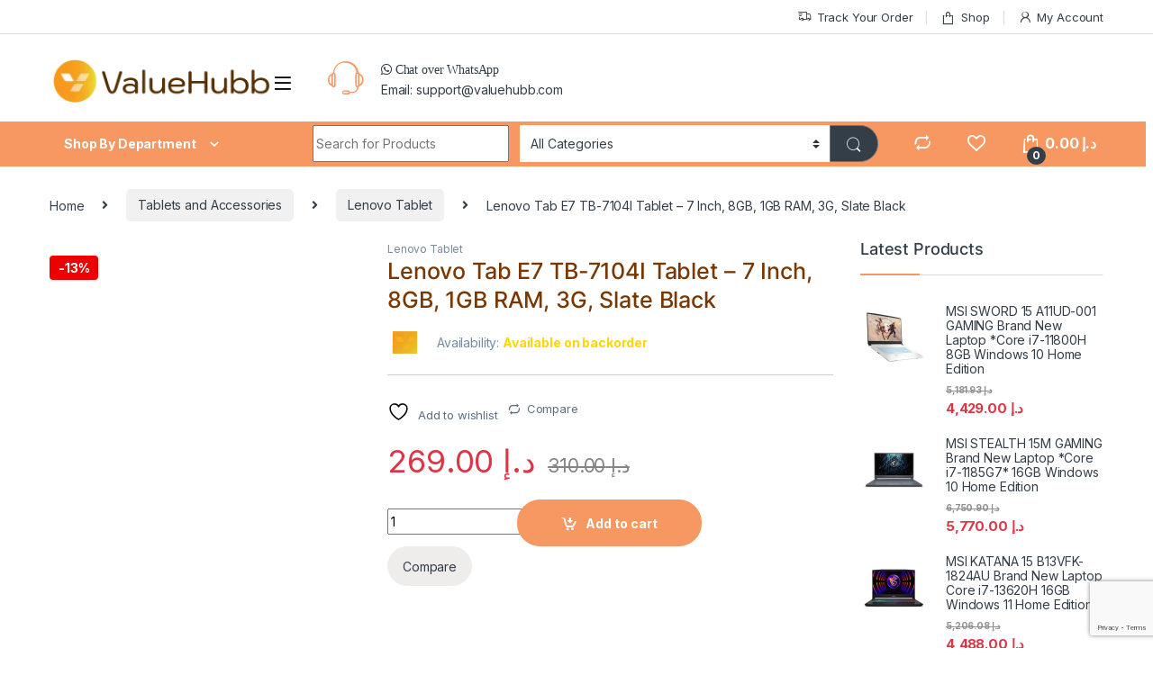

--- FILE ---
content_type: text/html; charset=UTF-8
request_url: https://valuehubb.com/product/lenovo-tab-e7-tb-7104i-tablet-7-inch-8gb-1gb-ram-3g-slate-black/
body_size: 50310
content:
<!DOCTYPE html>
<html lang="en-US">
<head>
<meta charset="UTF-8">
<meta name="viewport" content="width=device-width, initial-scale=1">
<link rel="profile" href="http://gmpg.org/xfn/11">
<link rel="pingback" href="https://valuehubb.com/xmlrpc.php">

				<script>document.documentElement.className = document.documentElement.className + ' yes-js js_active js'</script>
			<meta name='robots' content='index, follow, max-image-preview:large, max-snippet:-1, max-video-preview:-1' />
	<style>img:is([sizes="auto" i], [sizes^="auto," i]) { contain-intrinsic-size: 3000px 1500px }</style>
	<script>window._wca = window._wca || [];</script>

	<!-- This site is optimized with the Yoast SEO plugin v26.8 - https://yoast.com/product/yoast-seo-wordpress/ -->
	<title>Lenovo Tab E7 TB-7104I Tablet - 7 Inch, 8GB, 1GB RAM, 3G, Slate Black &#060; Valuehubb.com, Shop Now</title>
	<link rel="canonical" href="https://valuehubb.com/product/lenovo-tab-e7-tb-7104i-tablet-7-inch-8gb-1gb-ram-3g-slate-black/" />
	<meta property="og:locale" content="en_US" />
	<meta property="og:type" content="article" />
	<meta property="og:title" content="Lenovo Tab E7 TB-7104I Tablet - 7 Inch, 8GB, 1GB RAM, 3G, Slate Black &#060; Valuehubb.com, Shop Now" />
	<meta property="og:description" content="Product description Are you looking for a lightweight yet efficient tablet PC? Lenovo designs an incredible android tablet PC that satisfies your requirements. It is developed with a wide range" />
	<meta property="og:url" content="https://valuehubb.com/product/lenovo-tab-e7-tb-7104i-tablet-7-inch-8gb-1gb-ram-3g-slate-black/" />
	<meta property="og:site_name" content="Valuehubb.com, Shop Now" />
	<meta property="article:publisher" content="https://www.facebook.com/Valuehubb-Online-Computer-Shop-102964368064710" />
	<meta property="article:modified_time" content="2022-10-05T17:24:18+00:00" />
	<meta property="og:image" content="https://valuehubb.com/wp-content/uploads/2020/04/41e5CQW8cOL._AC_.jpg" />
	<meta property="og:image:width" content="500" />
	<meta property="og:image:height" content="421" />
	<meta property="og:image:type" content="image/jpeg" />
	<meta name="twitter:card" content="summary_large_image" />
	<meta name="twitter:label1" content="Est. reading time" />
	<meta name="twitter:data1" content="1 minute" />
	<script type="application/ld+json" class="yoast-schema-graph">{"@context":"https://schema.org","@graph":[{"@type":"WebPage","@id":"https://valuehubb.com/product/lenovo-tab-e7-tb-7104i-tablet-7-inch-8gb-1gb-ram-3g-slate-black/","url":"https://valuehubb.com/product/lenovo-tab-e7-tb-7104i-tablet-7-inch-8gb-1gb-ram-3g-slate-black/","name":"Lenovo Tab E7 TB-7104I Tablet - 7 Inch, 8GB, 1GB RAM, 3G, Slate Black &#060; Valuehubb.com, Shop Now","isPartOf":{"@id":"https://valuehubb.com/#website"},"primaryImageOfPage":{"@id":"https://valuehubb.com/product/lenovo-tab-e7-tb-7104i-tablet-7-inch-8gb-1gb-ram-3g-slate-black/#primaryimage"},"image":{"@id":"https://valuehubb.com/product/lenovo-tab-e7-tb-7104i-tablet-7-inch-8gb-1gb-ram-3g-slate-black/#primaryimage"},"thumbnailUrl":"https://valuehubb.com/wp-content/uploads/2020/04/41e5CQW8cOL._AC_.jpg","datePublished":"2020-04-17T10:41:22+00:00","dateModified":"2022-10-05T17:24:18+00:00","breadcrumb":{"@id":"https://valuehubb.com/product/lenovo-tab-e7-tb-7104i-tablet-7-inch-8gb-1gb-ram-3g-slate-black/#breadcrumb"},"inLanguage":"en-US","potentialAction":[{"@type":"ReadAction","target":["https://valuehubb.com/product/lenovo-tab-e7-tb-7104i-tablet-7-inch-8gb-1gb-ram-3g-slate-black/"]}]},{"@type":"ImageObject","inLanguage":"en-US","@id":"https://valuehubb.com/product/lenovo-tab-e7-tb-7104i-tablet-7-inch-8gb-1gb-ram-3g-slate-black/#primaryimage","url":"https://valuehubb.com/wp-content/uploads/2020/04/41e5CQW8cOL._AC_.jpg","contentUrl":"https://valuehubb.com/wp-content/uploads/2020/04/41e5CQW8cOL._AC_.jpg","width":500,"height":421},{"@type":"BreadcrumbList","@id":"https://valuehubb.com/product/lenovo-tab-e7-tb-7104i-tablet-7-inch-8gb-1gb-ram-3g-slate-black/#breadcrumb","itemListElement":[{"@type":"ListItem","position":1,"name":"Home","item":"https://valuehubb.com/"},{"@type":"ListItem","position":2,"name":"Shop","item":"https://valuehubb.com/shop/"},{"@type":"ListItem","position":3,"name":"Lenovo Tab E7 TB-7104I Tablet &#8211; 7 Inch, 8GB, 1GB RAM, 3G, Slate Black"}]},{"@type":"WebSite","@id":"https://valuehubb.com/#website","url":"https://valuehubb.com/","name":"Valuehubb.com, Shop Now","description":"Best Priced IT &amp; Electronics","publisher":{"@id":"https://valuehubb.com/#organization"},"potentialAction":[{"@type":"SearchAction","target":{"@type":"EntryPoint","urlTemplate":"https://valuehubb.com/?s={search_term_string}"},"query-input":{"@type":"PropertyValueSpecification","valueRequired":true,"valueName":"search_term_string"}}],"inLanguage":"en-US"},{"@type":"Organization","@id":"https://valuehubb.com/#organization","name":"Valuehubb.com","url":"https://valuehubb.com/","logo":{"@type":"ImageObject","inLanguage":"en-US","@id":"https://valuehubb.com/#/schema/logo/image/","url":"https://i0.wp.com/valuehubb.com/wp-content/uploads/2020/05/vhbb-logo.png?fit=256%2C51&ssl=1","contentUrl":"https://i0.wp.com/valuehubb.com/wp-content/uploads/2020/05/vhbb-logo.png?fit=256%2C51&ssl=1","width":256,"height":51,"caption":"Valuehubb.com"},"image":{"@id":"https://valuehubb.com/#/schema/logo/image/"},"sameAs":["https://www.facebook.com/Valuehubb-Online-Computer-Shop-102964368064710"]}]}</script>
	<!-- / Yoast SEO plugin. -->


<link rel='dns-prefetch' href='//stats.wp.com' />
<link rel='dns-prefetch' href='//www.googletagmanager.com' />
<link rel='dns-prefetch' href='//fonts.googleapis.com' />
<link rel="alternate" type="application/rss+xml" title="Valuehubb.com, Shop Now &raquo; Feed" href="https://valuehubb.com/feed/" />
<link rel="alternate" type="application/rss+xml" title="Valuehubb.com, Shop Now &raquo; Comments Feed" href="https://valuehubb.com/comments/feed/" />
<link rel="alternate" type="application/rss+xml" title="Valuehubb.com, Shop Now &raquo; Lenovo Tab E7 TB-7104I Tablet &#8211; 7 Inch, 8GB, 1GB RAM, 3G, Slate Black Comments Feed" href="https://valuehubb.com/product/lenovo-tab-e7-tb-7104i-tablet-7-inch-8gb-1gb-ram-3g-slate-black/feed/" />
<script type="text/javascript">
/* <![CDATA[ */
window._wpemojiSettings = {"baseUrl":"https:\/\/s.w.org\/images\/core\/emoji\/16.0.1\/72x72\/","ext":".png","svgUrl":"https:\/\/s.w.org\/images\/core\/emoji\/16.0.1\/svg\/","svgExt":".svg","source":{"concatemoji":"https:\/\/valuehubb.com\/wp-includes\/js\/wp-emoji-release.min.js?ver=6.8.2"}};
/*! This file is auto-generated */
!function(s,n){var o,i,e;function c(e){try{var t={supportTests:e,timestamp:(new Date).valueOf()};sessionStorage.setItem(o,JSON.stringify(t))}catch(e){}}function p(e,t,n){e.clearRect(0,0,e.canvas.width,e.canvas.height),e.fillText(t,0,0);var t=new Uint32Array(e.getImageData(0,0,e.canvas.width,e.canvas.height).data),a=(e.clearRect(0,0,e.canvas.width,e.canvas.height),e.fillText(n,0,0),new Uint32Array(e.getImageData(0,0,e.canvas.width,e.canvas.height).data));return t.every(function(e,t){return e===a[t]})}function u(e,t){e.clearRect(0,0,e.canvas.width,e.canvas.height),e.fillText(t,0,0);for(var n=e.getImageData(16,16,1,1),a=0;a<n.data.length;a++)if(0!==n.data[a])return!1;return!0}function f(e,t,n,a){switch(t){case"flag":return n(e,"\ud83c\udff3\ufe0f\u200d\u26a7\ufe0f","\ud83c\udff3\ufe0f\u200b\u26a7\ufe0f")?!1:!n(e,"\ud83c\udde8\ud83c\uddf6","\ud83c\udde8\u200b\ud83c\uddf6")&&!n(e,"\ud83c\udff4\udb40\udc67\udb40\udc62\udb40\udc65\udb40\udc6e\udb40\udc67\udb40\udc7f","\ud83c\udff4\u200b\udb40\udc67\u200b\udb40\udc62\u200b\udb40\udc65\u200b\udb40\udc6e\u200b\udb40\udc67\u200b\udb40\udc7f");case"emoji":return!a(e,"\ud83e\udedf")}return!1}function g(e,t,n,a){var r="undefined"!=typeof WorkerGlobalScope&&self instanceof WorkerGlobalScope?new OffscreenCanvas(300,150):s.createElement("canvas"),o=r.getContext("2d",{willReadFrequently:!0}),i=(o.textBaseline="top",o.font="600 32px Arial",{});return e.forEach(function(e){i[e]=t(o,e,n,a)}),i}function t(e){var t=s.createElement("script");t.src=e,t.defer=!0,s.head.appendChild(t)}"undefined"!=typeof Promise&&(o="wpEmojiSettingsSupports",i=["flag","emoji"],n.supports={everything:!0,everythingExceptFlag:!0},e=new Promise(function(e){s.addEventListener("DOMContentLoaded",e,{once:!0})}),new Promise(function(t){var n=function(){try{var e=JSON.parse(sessionStorage.getItem(o));if("object"==typeof e&&"number"==typeof e.timestamp&&(new Date).valueOf()<e.timestamp+604800&&"object"==typeof e.supportTests)return e.supportTests}catch(e){}return null}();if(!n){if("undefined"!=typeof Worker&&"undefined"!=typeof OffscreenCanvas&&"undefined"!=typeof URL&&URL.createObjectURL&&"undefined"!=typeof Blob)try{var e="postMessage("+g.toString()+"("+[JSON.stringify(i),f.toString(),p.toString(),u.toString()].join(",")+"));",a=new Blob([e],{type:"text/javascript"}),r=new Worker(URL.createObjectURL(a),{name:"wpTestEmojiSupports"});return void(r.onmessage=function(e){c(n=e.data),r.terminate(),t(n)})}catch(e){}c(n=g(i,f,p,u))}t(n)}).then(function(e){for(var t in e)n.supports[t]=e[t],n.supports.everything=n.supports.everything&&n.supports[t],"flag"!==t&&(n.supports.everythingExceptFlag=n.supports.everythingExceptFlag&&n.supports[t]);n.supports.everythingExceptFlag=n.supports.everythingExceptFlag&&!n.supports.flag,n.DOMReady=!1,n.readyCallback=function(){n.DOMReady=!0}}).then(function(){return e}).then(function(){var e;n.supports.everything||(n.readyCallback(),(e=n.source||{}).concatemoji?t(e.concatemoji):e.wpemoji&&e.twemoji&&(t(e.twemoji),t(e.wpemoji)))}))}((window,document),window._wpemojiSettings);
/* ]]> */
</script>
<style id='wp-emoji-styles-inline-css' type='text/css'>

	img.wp-smiley, img.emoji {
		display: inline !important;
		border: none !important;
		box-shadow: none !important;
		height: 1em !important;
		width: 1em !important;
		margin: 0 0.07em !important;
		vertical-align: -0.1em !important;
		background: none !important;
		padding: 0 !important;
	}
</style>
<link rel='stylesheet' id='wp-block-library-css' href='https://valuehubb.com/wp-includes/css/dist/block-library/style.min.css?ver=6.8.2' type='text/css' media='all' />
<style id='classic-theme-styles-inline-css' type='text/css'>
/*! This file is auto-generated */
.wp-block-button__link{color:#fff;background-color:#32373c;border-radius:9999px;box-shadow:none;text-decoration:none;padding:calc(.667em + 2px) calc(1.333em + 2px);font-size:1.125em}.wp-block-file__button{background:#32373c;color:#fff;text-decoration:none}
</style>
<link rel='stylesheet' id='mediaelement-css' href='https://valuehubb.com/wp-includes/js/mediaelement/mediaelementplayer-legacy.min.css?ver=4.2.17' type='text/css' media='all' />
<link rel='stylesheet' id='wp-mediaelement-css' href='https://valuehubb.com/wp-includes/js/mediaelement/wp-mediaelement.min.css?ver=6.8.2' type='text/css' media='all' />
<style id='jetpack-sharing-buttons-style-inline-css' type='text/css'>
.jetpack-sharing-buttons__services-list{display:flex;flex-direction:row;flex-wrap:wrap;gap:0;list-style-type:none;margin:5px;padding:0}.jetpack-sharing-buttons__services-list.has-small-icon-size{font-size:12px}.jetpack-sharing-buttons__services-list.has-normal-icon-size{font-size:16px}.jetpack-sharing-buttons__services-list.has-large-icon-size{font-size:24px}.jetpack-sharing-buttons__services-list.has-huge-icon-size{font-size:36px}@media print{.jetpack-sharing-buttons__services-list{display:none!important}}.editor-styles-wrapper .wp-block-jetpack-sharing-buttons{gap:0;padding-inline-start:0}ul.jetpack-sharing-buttons__services-list.has-background{padding:1.25em 2.375em}
</style>
<style id='global-styles-inline-css' type='text/css'>
:root{--wp--preset--aspect-ratio--square: 1;--wp--preset--aspect-ratio--4-3: 4/3;--wp--preset--aspect-ratio--3-4: 3/4;--wp--preset--aspect-ratio--3-2: 3/2;--wp--preset--aspect-ratio--2-3: 2/3;--wp--preset--aspect-ratio--16-9: 16/9;--wp--preset--aspect-ratio--9-16: 9/16;--wp--preset--color--black: #000000;--wp--preset--color--cyan-bluish-gray: #abb8c3;--wp--preset--color--white: #ffffff;--wp--preset--color--pale-pink: #f78da7;--wp--preset--color--vivid-red: #cf2e2e;--wp--preset--color--luminous-vivid-orange: #ff6900;--wp--preset--color--luminous-vivid-amber: #fcb900;--wp--preset--color--light-green-cyan: #7bdcb5;--wp--preset--color--vivid-green-cyan: #00d084;--wp--preset--color--pale-cyan-blue: #8ed1fc;--wp--preset--color--vivid-cyan-blue: #0693e3;--wp--preset--color--vivid-purple: #9b51e0;--wp--preset--gradient--vivid-cyan-blue-to-vivid-purple: linear-gradient(135deg,rgba(6,147,227,1) 0%,rgb(155,81,224) 100%);--wp--preset--gradient--light-green-cyan-to-vivid-green-cyan: linear-gradient(135deg,rgb(122,220,180) 0%,rgb(0,208,130) 100%);--wp--preset--gradient--luminous-vivid-amber-to-luminous-vivid-orange: linear-gradient(135deg,rgba(252,185,0,1) 0%,rgba(255,105,0,1) 100%);--wp--preset--gradient--luminous-vivid-orange-to-vivid-red: linear-gradient(135deg,rgba(255,105,0,1) 0%,rgb(207,46,46) 100%);--wp--preset--gradient--very-light-gray-to-cyan-bluish-gray: linear-gradient(135deg,rgb(238,238,238) 0%,rgb(169,184,195) 100%);--wp--preset--gradient--cool-to-warm-spectrum: linear-gradient(135deg,rgb(74,234,220) 0%,rgb(151,120,209) 20%,rgb(207,42,186) 40%,rgb(238,44,130) 60%,rgb(251,105,98) 80%,rgb(254,248,76) 100%);--wp--preset--gradient--blush-light-purple: linear-gradient(135deg,rgb(255,206,236) 0%,rgb(152,150,240) 100%);--wp--preset--gradient--blush-bordeaux: linear-gradient(135deg,rgb(254,205,165) 0%,rgb(254,45,45) 50%,rgb(107,0,62) 100%);--wp--preset--gradient--luminous-dusk: linear-gradient(135deg,rgb(255,203,112) 0%,rgb(199,81,192) 50%,rgb(65,88,208) 100%);--wp--preset--gradient--pale-ocean: linear-gradient(135deg,rgb(255,245,203) 0%,rgb(182,227,212) 50%,rgb(51,167,181) 100%);--wp--preset--gradient--electric-grass: linear-gradient(135deg,rgb(202,248,128) 0%,rgb(113,206,126) 100%);--wp--preset--gradient--midnight: linear-gradient(135deg,rgb(2,3,129) 0%,rgb(40,116,252) 100%);--wp--preset--font-size--small: 13px;--wp--preset--font-size--medium: 20px;--wp--preset--font-size--large: 36px;--wp--preset--font-size--x-large: 42px;--wp--preset--font-family--inter: "Inter", sans-serif;--wp--preset--font-family--cardo: Cardo;--wp--preset--spacing--20: 0.44rem;--wp--preset--spacing--30: 0.67rem;--wp--preset--spacing--40: 1rem;--wp--preset--spacing--50: 1.5rem;--wp--preset--spacing--60: 2.25rem;--wp--preset--spacing--70: 3.38rem;--wp--preset--spacing--80: 5.06rem;--wp--preset--shadow--natural: 6px 6px 9px rgba(0, 0, 0, 0.2);--wp--preset--shadow--deep: 12px 12px 50px rgba(0, 0, 0, 0.4);--wp--preset--shadow--sharp: 6px 6px 0px rgba(0, 0, 0, 0.2);--wp--preset--shadow--outlined: 6px 6px 0px -3px rgba(255, 255, 255, 1), 6px 6px rgba(0, 0, 0, 1);--wp--preset--shadow--crisp: 6px 6px 0px rgba(0, 0, 0, 1);}:where(.is-layout-flex){gap: 0.5em;}:where(.is-layout-grid){gap: 0.5em;}body .is-layout-flex{display: flex;}.is-layout-flex{flex-wrap: wrap;align-items: center;}.is-layout-flex > :is(*, div){margin: 0;}body .is-layout-grid{display: grid;}.is-layout-grid > :is(*, div){margin: 0;}:where(.wp-block-columns.is-layout-flex){gap: 2em;}:where(.wp-block-columns.is-layout-grid){gap: 2em;}:where(.wp-block-post-template.is-layout-flex){gap: 1.25em;}:where(.wp-block-post-template.is-layout-grid){gap: 1.25em;}.has-black-color{color: var(--wp--preset--color--black) !important;}.has-cyan-bluish-gray-color{color: var(--wp--preset--color--cyan-bluish-gray) !important;}.has-white-color{color: var(--wp--preset--color--white) !important;}.has-pale-pink-color{color: var(--wp--preset--color--pale-pink) !important;}.has-vivid-red-color{color: var(--wp--preset--color--vivid-red) !important;}.has-luminous-vivid-orange-color{color: var(--wp--preset--color--luminous-vivid-orange) !important;}.has-luminous-vivid-amber-color{color: var(--wp--preset--color--luminous-vivid-amber) !important;}.has-light-green-cyan-color{color: var(--wp--preset--color--light-green-cyan) !important;}.has-vivid-green-cyan-color{color: var(--wp--preset--color--vivid-green-cyan) !important;}.has-pale-cyan-blue-color{color: var(--wp--preset--color--pale-cyan-blue) !important;}.has-vivid-cyan-blue-color{color: var(--wp--preset--color--vivid-cyan-blue) !important;}.has-vivid-purple-color{color: var(--wp--preset--color--vivid-purple) !important;}.has-black-background-color{background-color: var(--wp--preset--color--black) !important;}.has-cyan-bluish-gray-background-color{background-color: var(--wp--preset--color--cyan-bluish-gray) !important;}.has-white-background-color{background-color: var(--wp--preset--color--white) !important;}.has-pale-pink-background-color{background-color: var(--wp--preset--color--pale-pink) !important;}.has-vivid-red-background-color{background-color: var(--wp--preset--color--vivid-red) !important;}.has-luminous-vivid-orange-background-color{background-color: var(--wp--preset--color--luminous-vivid-orange) !important;}.has-luminous-vivid-amber-background-color{background-color: var(--wp--preset--color--luminous-vivid-amber) !important;}.has-light-green-cyan-background-color{background-color: var(--wp--preset--color--light-green-cyan) !important;}.has-vivid-green-cyan-background-color{background-color: var(--wp--preset--color--vivid-green-cyan) !important;}.has-pale-cyan-blue-background-color{background-color: var(--wp--preset--color--pale-cyan-blue) !important;}.has-vivid-cyan-blue-background-color{background-color: var(--wp--preset--color--vivid-cyan-blue) !important;}.has-vivid-purple-background-color{background-color: var(--wp--preset--color--vivid-purple) !important;}.has-black-border-color{border-color: var(--wp--preset--color--black) !important;}.has-cyan-bluish-gray-border-color{border-color: var(--wp--preset--color--cyan-bluish-gray) !important;}.has-white-border-color{border-color: var(--wp--preset--color--white) !important;}.has-pale-pink-border-color{border-color: var(--wp--preset--color--pale-pink) !important;}.has-vivid-red-border-color{border-color: var(--wp--preset--color--vivid-red) !important;}.has-luminous-vivid-orange-border-color{border-color: var(--wp--preset--color--luminous-vivid-orange) !important;}.has-luminous-vivid-amber-border-color{border-color: var(--wp--preset--color--luminous-vivid-amber) !important;}.has-light-green-cyan-border-color{border-color: var(--wp--preset--color--light-green-cyan) !important;}.has-vivid-green-cyan-border-color{border-color: var(--wp--preset--color--vivid-green-cyan) !important;}.has-pale-cyan-blue-border-color{border-color: var(--wp--preset--color--pale-cyan-blue) !important;}.has-vivid-cyan-blue-border-color{border-color: var(--wp--preset--color--vivid-cyan-blue) !important;}.has-vivid-purple-border-color{border-color: var(--wp--preset--color--vivid-purple) !important;}.has-vivid-cyan-blue-to-vivid-purple-gradient-background{background: var(--wp--preset--gradient--vivid-cyan-blue-to-vivid-purple) !important;}.has-light-green-cyan-to-vivid-green-cyan-gradient-background{background: var(--wp--preset--gradient--light-green-cyan-to-vivid-green-cyan) !important;}.has-luminous-vivid-amber-to-luminous-vivid-orange-gradient-background{background: var(--wp--preset--gradient--luminous-vivid-amber-to-luminous-vivid-orange) !important;}.has-luminous-vivid-orange-to-vivid-red-gradient-background{background: var(--wp--preset--gradient--luminous-vivid-orange-to-vivid-red) !important;}.has-very-light-gray-to-cyan-bluish-gray-gradient-background{background: var(--wp--preset--gradient--very-light-gray-to-cyan-bluish-gray) !important;}.has-cool-to-warm-spectrum-gradient-background{background: var(--wp--preset--gradient--cool-to-warm-spectrum) !important;}.has-blush-light-purple-gradient-background{background: var(--wp--preset--gradient--blush-light-purple) !important;}.has-blush-bordeaux-gradient-background{background: var(--wp--preset--gradient--blush-bordeaux) !important;}.has-luminous-dusk-gradient-background{background: var(--wp--preset--gradient--luminous-dusk) !important;}.has-pale-ocean-gradient-background{background: var(--wp--preset--gradient--pale-ocean) !important;}.has-electric-grass-gradient-background{background: var(--wp--preset--gradient--electric-grass) !important;}.has-midnight-gradient-background{background: var(--wp--preset--gradient--midnight) !important;}.has-small-font-size{font-size: var(--wp--preset--font-size--small) !important;}.has-medium-font-size{font-size: var(--wp--preset--font-size--medium) !important;}.has-large-font-size{font-size: var(--wp--preset--font-size--large) !important;}.has-x-large-font-size{font-size: var(--wp--preset--font-size--x-large) !important;}
:where(.wp-block-post-template.is-layout-flex){gap: 1.25em;}:where(.wp-block-post-template.is-layout-grid){gap: 1.25em;}
:where(.wp-block-columns.is-layout-flex){gap: 2em;}:where(.wp-block-columns.is-layout-grid){gap: 2em;}
:root :where(.wp-block-pullquote){font-size: 1.5em;line-height: 1.6;}
</style>
<link rel='stylesheet' id='contact-form-7-css' href='https://valuehubb.com/wp-content/plugins/contact-form-7/includes/css/styles.css?ver=6.0.1' type='text/css' media='all' />
<link rel='stylesheet' id='photoswipe-css' href='https://valuehubb.com/wp-content/plugins/woocommerce/assets/css/photoswipe/photoswipe.min.css?ver=9.5.1' type='text/css' media='all' />
<link rel='stylesheet' id='photoswipe-default-skin-css' href='https://valuehubb.com/wp-content/plugins/woocommerce/assets/css/photoswipe/default-skin/default-skin.min.css?ver=9.5.1' type='text/css' media='all' />
<style id='woocommerce-inline-inline-css' type='text/css'>
.woocommerce form .form-row .required { visibility: visible; }
</style>
<link rel='stylesheet' id='omw_style-css' href='https://valuehubb.com/wp-content/plugins/woo-order-on-whatsapp//assets/css/style.css?ver=2.3.4' type='text/css' media='all' />
<link rel='stylesheet' id='jquery-colorbox-css' href='https://valuehubb.com/wp-content/plugins/yith-woocommerce-compare/assets/css/colorbox.css?ver=1.4.21' type='text/css' media='all' />
<link rel='stylesheet' id='parent-style-css' href='https://valuehubb.com/wp-content/themes/El-3x/style.css?ver=6.8.2' type='text/css' media='all' />
<link rel='stylesheet' id='child-style-css' href='https://valuehubb.com/wp-content/themes/El-03-Sep21/style.css?ver=33' type='text/css' media='all' />
<link rel='stylesheet' id='electro-fonts-css' href='https://fonts.googleapis.com/css2?family=Inter:wght@300;400;600;700&#038;display=swap' type='text/css' media='all' />
<link rel='stylesheet' id='font-electro-css' href='https://valuehubb.com/wp-content/themes/El-3x/assets/css/font-electro.css?ver=6.8.2' type='text/css' media='all' />
<link rel='stylesheet' id='fontawesome-css' href='https://valuehubb.com/wp-content/themes/El-3x/assets/vendor/fontawesome/css/all.min.css?ver=6.8.2' type='text/css' media='all' />
<link rel='stylesheet' id='animate-css-css' href='https://valuehubb.com/wp-content/themes/El-3x/assets/vendor/animate.css/animate.min.css?ver=6.8.2' type='text/css' media='all' />
<link rel='stylesheet' id='electro-style-css' href='https://valuehubb.com/wp-content/themes/El-3x/style.min.css?ver=6.8.2' type='text/css' media='all' />
<link rel='stylesheet' id='electro-child-style-css' href='https://valuehubb.com/wp-content/themes/El-03-Sep21/style.css?ver=6.8.2' type='text/css' media='all' />
<script type="text/javascript" src="https://valuehubb.com/wp-includes/js/jquery/jquery.min.js?ver=3.7.1" id="jquery-core-js"></script>
<script type="text/javascript" src="https://valuehubb.com/wp-includes/js/jquery/jquery-migrate.min.js?ver=3.4.1" id="jquery-migrate-js"></script>
<script type="text/javascript" src="https://valuehubb.com/wp-content/plugins/woocommerce/assets/js/jquery-blockui/jquery.blockUI.min.js?ver=2.7.0-wc.9.5.1" id="jquery-blockui-js" data-wp-strategy="defer"></script>
<script type="text/javascript" id="wc-add-to-cart-js-extra">
/* <![CDATA[ */
var wc_add_to_cart_params = {"ajax_url":"\/wp-admin\/admin-ajax.php","wc_ajax_url":"\/?wc-ajax=%%endpoint%%","i18n_view_cart":"View cart","cart_url":"https:\/\/valuehubb.com\/cart\/","is_cart":"","cart_redirect_after_add":"no"};
/* ]]> */
</script>
<script type="text/javascript" src="https://valuehubb.com/wp-content/plugins/woocommerce/assets/js/frontend/add-to-cart.min.js?ver=9.5.1" id="wc-add-to-cart-js" data-wp-strategy="defer"></script>
<script type="text/javascript" src="https://valuehubb.com/wp-content/plugins/woocommerce/assets/js/zoom/jquery.zoom.min.js?ver=1.7.21-wc.9.5.1" id="zoom-js" defer="defer" data-wp-strategy="defer"></script>
<script type="text/javascript" src="https://valuehubb.com/wp-content/plugins/woocommerce/assets/js/photoswipe/photoswipe.min.js?ver=4.1.1-wc.9.5.1" id="photoswipe-js" defer="defer" data-wp-strategy="defer"></script>
<script type="text/javascript" src="https://valuehubb.com/wp-content/plugins/woocommerce/assets/js/photoswipe/photoswipe-ui-default.min.js?ver=4.1.1-wc.9.5.1" id="photoswipe-ui-default-js" defer="defer" data-wp-strategy="defer"></script>
<script type="text/javascript" id="wc-single-product-js-extra">
/* <![CDATA[ */
var wc_single_product_params = {"i18n_required_rating_text":"Please select a rating","i18n_product_gallery_trigger_text":"View full-screen image gallery","review_rating_required":"yes","flexslider":{"rtl":false,"animation":"slide","smoothHeight":true,"directionNav":false,"controlNav":"thumbnails","slideshow":false,"animationSpeed":500,"animationLoop":false,"allowOneSlide":false},"zoom_enabled":"1","zoom_options":[],"photoswipe_enabled":"1","photoswipe_options":{"shareEl":false,"closeOnScroll":false,"history":false,"hideAnimationDuration":0,"showAnimationDuration":0},"flexslider_enabled":"1"};
/* ]]> */
</script>
<script type="text/javascript" src="https://valuehubb.com/wp-content/plugins/woocommerce/assets/js/frontend/single-product.min.js?ver=9.5.1" id="wc-single-product-js" defer="defer" data-wp-strategy="defer"></script>
<script type="text/javascript" src="https://valuehubb.com/wp-content/plugins/woocommerce/assets/js/js-cookie/js.cookie.min.js?ver=2.1.4-wc.9.5.1" id="js-cookie-js" defer="defer" data-wp-strategy="defer"></script>
<script type="text/javascript" id="woocommerce-js-extra">
/* <![CDATA[ */
var woocommerce_params = {"ajax_url":"\/wp-admin\/admin-ajax.php","wc_ajax_url":"\/?wc-ajax=%%endpoint%%"};
/* ]]> */
</script>
<script type="text/javascript" src="https://valuehubb.com/wp-content/plugins/woocommerce/assets/js/frontend/woocommerce.min.js?ver=9.5.1" id="woocommerce-js" defer="defer" data-wp-strategy="defer"></script>
<script type="text/javascript" src="https://valuehubb.com/wp-content/plugins/js_composer/assets/js/vendors/woocommerce-add-to-cart.js?ver=7.7.1" id="vc_woocommerce-add-to-cart-js-js"></script>
<script type="text/javascript" src="https://stats.wp.com/s-202605.js" id="woocommerce-analytics-js" defer="defer" data-wp-strategy="defer"></script>

<!-- Google tag (gtag.js) snippet added by Site Kit -->
<!-- Google Analytics snippet added by Site Kit -->
<script type="text/javascript" src="https://www.googletagmanager.com/gtag/js?id=GT-M6B45H7" id="google_gtagjs-js" async></script>
<script type="text/javascript" id="google_gtagjs-js-after">
/* <![CDATA[ */
window.dataLayer = window.dataLayer || [];function gtag(){dataLayer.push(arguments);}
gtag("set","linker",{"domains":["valuehubb.com"]});
gtag("js", new Date());
gtag("set", "developer_id.dZTNiMT", true);
gtag("config", "GT-M6B45H7");
/* ]]> */
</script>
<script></script><link rel="https://api.w.org/" href="https://valuehubb.com/wp-json/" /><link rel="alternate" title="JSON" type="application/json" href="https://valuehubb.com/wp-json/wp/v2/product/8860" /><link rel="EditURI" type="application/rsd+xml" title="RSD" href="https://valuehubb.com/xmlrpc.php?rsd" />
<meta name="generator" content="WordPress 6.8.2" />
<meta name="generator" content="WooCommerce 9.5.1" />
<link rel='shortlink' href='https://valuehubb.com/?p=8860' />
<link rel="alternate" title="oEmbed (JSON)" type="application/json+oembed" href="https://valuehubb.com/wp-json/oembed/1.0/embed?url=https%3A%2F%2Fvaluehubb.com%2Fproduct%2Flenovo-tab-e7-tb-7104i-tablet-7-inch-8gb-1gb-ram-3g-slate-black%2F" />
<link rel="alternate" title="oEmbed (XML)" type="text/xml+oembed" href="https://valuehubb.com/wp-json/oembed/1.0/embed?url=https%3A%2F%2Fvaluehubb.com%2Fproduct%2Flenovo-tab-e7-tb-7104i-tablet-7-inch-8gb-1gb-ram-3g-slate-black%2F&#038;format=xml" />
<meta name="generator" content="Redux 4.5.4" /><meta name="generator" content="Site Kit by Google 1.171.0" />	<style>img#wpstats{display:none}</style>
		
		<script>
		(function(h,o,t,j,a,r){
			h.hj=h.hj||function(){(h.hj.q=h.hj.q||[]).push(arguments)};
			h._hjSettings={hjid:3678094,hjsv:5};
			a=o.getElementsByTagName('head')[0];
			r=o.createElement('script');r.async=1;
			r.src=t+h._hjSettings.hjid+j+h._hjSettings.hjsv;
			a.appendChild(r);
		})(window,document,'//static.hotjar.com/c/hotjar-','.js?sv=');
		</script>
						<style>@media screen and (min-width: 768px) {.div_evowap_btn {display: none !important;}}</style>
					<noscript><style>.woocommerce-product-gallery{ opacity: 1 !important; }</style></noscript>
	
<!-- Meta Pixel Code -->
<script type='text/javascript'>
!function(f,b,e,v,n,t,s){if(f.fbq)return;n=f.fbq=function(){n.callMethod?
n.callMethod.apply(n,arguments):n.queue.push(arguments)};if(!f._fbq)f._fbq=n;
n.push=n;n.loaded=!0;n.version='2.0';n.queue=[];t=b.createElement(e);t.async=!0;
t.src=v;s=b.getElementsByTagName(e)[0];s.parentNode.insertBefore(t,s)}(window,
document,'script','https://connect.facebook.net/en_US/fbevents.js?v=next');
</script>
<!-- End Meta Pixel Code -->

      <script type='text/javascript'>
        var url = window.location.origin + '?ob=open-bridge';
        fbq('set', 'openbridge', '1153609491641743', url);
      </script>
    <script type='text/javascript'>fbq('init', '1153609491641743', {}, {
    "agent": "wordpress-6.8.2-3.0.16"
})</script><script type='text/javascript'>
    fbq('track', 'PageView', []);
  </script>
<!-- Meta Pixel Code -->
<noscript>
<img height="1" width="1" style="display:none" alt="fbpx"
src="https://www.facebook.com/tr?id=1153609491641743&ev=PageView&noscript=1" />
</noscript>
<!-- End Meta Pixel Code -->
<meta name="generator" content="Powered by WPBakery Page Builder - drag and drop page builder for WordPress."/>
<meta name="generator" content="Powered by Slider Revolution 6.7.13 - responsive, Mobile-Friendly Slider Plugin for WordPress with comfortable drag and drop interface." />
<style class='wp-fonts-local' type='text/css'>
@font-face{font-family:Inter;font-style:normal;font-weight:300 900;font-display:fallback;src:url('https://valuehubb.com/wp-content/plugins/woocommerce/assets/fonts/Inter-VariableFont_slnt,wght.woff2') format('woff2');font-stretch:normal;}
@font-face{font-family:Cardo;font-style:normal;font-weight:400;font-display:fallback;src:url('https://valuehubb.com/wp-content/plugins/woocommerce/assets/fonts/cardo_normal_400.woff2') format('woff2');}
</style>
<link rel="icon" href="https://valuehubb.com/wp-content/uploads/2020/05/cropped-vhbb-logo-1-32x32.png" sizes="32x32" />
<link rel="icon" href="https://valuehubb.com/wp-content/uploads/2020/05/cropped-vhbb-logo-1-192x192.png" sizes="192x192" />
<link rel="apple-touch-icon" href="https://valuehubb.com/wp-content/uploads/2020/05/cropped-vhbb-logo-1-180x180.png" />
<meta name="msapplication-TileImage" content="https://valuehubb.com/wp-content/uploads/2020/05/cropped-vhbb-logo-1-270x270.png" />
<script>function setREVStartSize(e){
			//window.requestAnimationFrame(function() {
				window.RSIW = window.RSIW===undefined ? window.innerWidth : window.RSIW;
				window.RSIH = window.RSIH===undefined ? window.innerHeight : window.RSIH;
				try {
					var pw = document.getElementById(e.c).parentNode.offsetWidth,
						newh;
					pw = pw===0 || isNaN(pw) || (e.l=="fullwidth" || e.layout=="fullwidth") ? window.RSIW : pw;
					e.tabw = e.tabw===undefined ? 0 : parseInt(e.tabw);
					e.thumbw = e.thumbw===undefined ? 0 : parseInt(e.thumbw);
					e.tabh = e.tabh===undefined ? 0 : parseInt(e.tabh);
					e.thumbh = e.thumbh===undefined ? 0 : parseInt(e.thumbh);
					e.tabhide = e.tabhide===undefined ? 0 : parseInt(e.tabhide);
					e.thumbhide = e.thumbhide===undefined ? 0 : parseInt(e.thumbhide);
					e.mh = e.mh===undefined || e.mh=="" || e.mh==="auto" ? 0 : parseInt(e.mh,0);
					if(e.layout==="fullscreen" || e.l==="fullscreen")
						newh = Math.max(e.mh,window.RSIH);
					else{
						e.gw = Array.isArray(e.gw) ? e.gw : [e.gw];
						for (var i in e.rl) if (e.gw[i]===undefined || e.gw[i]===0) e.gw[i] = e.gw[i-1];
						e.gh = e.el===undefined || e.el==="" || (Array.isArray(e.el) && e.el.length==0)? e.gh : e.el;
						e.gh = Array.isArray(e.gh) ? e.gh : [e.gh];
						for (var i in e.rl) if (e.gh[i]===undefined || e.gh[i]===0) e.gh[i] = e.gh[i-1];
											
						var nl = new Array(e.rl.length),
							ix = 0,
							sl;
						e.tabw = e.tabhide>=pw ? 0 : e.tabw;
						e.thumbw = e.thumbhide>=pw ? 0 : e.thumbw;
						e.tabh = e.tabhide>=pw ? 0 : e.tabh;
						e.thumbh = e.thumbhide>=pw ? 0 : e.thumbh;
						for (var i in e.rl) nl[i] = e.rl[i]<window.RSIW ? 0 : e.rl[i];
						sl = nl[0];
						for (var i in nl) if (sl>nl[i] && nl[i]>0) { sl = nl[i]; ix=i;}
						var m = pw>(e.gw[ix]+e.tabw+e.thumbw) ? 1 : (pw-(e.tabw+e.thumbw)) / (e.gw[ix]);
						newh =  (e.gh[ix] * m) + (e.tabh + e.thumbh);
					}
					var el = document.getElementById(e.c);
					if (el!==null && el) el.style.height = newh+"px";
					el = document.getElementById(e.c+"_wrapper");
					if (el!==null && el) {
						el.style.height = newh+"px";
						el.style.display = "block";
					}
				} catch(e){
					console.log("Failure at Presize of Slider:" + e)
				}
			//});
		  };</script>
<style type="text/css">
        .footer-call-us .call-us-icon i,
        .header-support-info .support-icon i,
        .header-support-inner .support-icon,
        .widget_electro_products_filter .widget_layered_nav li > a:hover::before,
        .widget_electro_products_filter .widget_layered_nav li > a:focus::before,
        .widget_electro_products_filter .widget_product_categories li > a:hover::before,
        .widget_electro_products_filter .widget_product_categories li > a:focus::before,
        .widget_electro_products_filter .widget_layered_nav li.chosen > a::before,
        .widget_electro_products_filter .widget_product_categories li.current-cat > a::before,
        .features-list .media-left i,
        .secondary-nav>.dropdown.open >a::before,
        .secondary-nav>.dropdown.show >a::before,
        p.stars a,
        .top-bar.top-bar-v1 #menu-top-bar-left.nav-inline .menu-item > a i,
        .handheld-footer .handheld-footer-bar .footer-call-us .call-us-text span,
        .footer-v2 .handheld-footer .handheld-footer-bar .footer-call-us .call-us-text span,
        .top-bar .menu-item.customer-support i {
            color: #f79862;
        }

        .header-logo svg ellipse,
        .footer-logo svg ellipse{
            fill:#f79862;
        }

        .primary-nav .nav-inline > .menu-item .dropdown-menu,
        .primary-nav-menu .nav-inline > .menu-item .dropdown-menu,
        .navbar-primary .navbar-nav > .menu-item .dropdown-menu,
        .vertical-menu .menu-item-has-children > .dropdown-menu,
        .departments-menu .menu-item-has-children:hover > .dropdown-menu,
        .top-bar .nav-inline > .menu-item .dropdown-menu,
        .secondary-nav>.dropdown .dropdown-menu,
        .header-v6 .vertical-menu .list-group-item > .dropdown-menu,
        .best-selling-menu .nav-item>ul>li.electro-more-menu-item .dropdown-menu,
        .home-v5-slider .tp-tab.selected .tp-tab-title:before,
        .home-v5-slider .tp-tab.selected .tp-tab-title:after,
        .header-v5 .electro-navigation .departments-menu-v2>.dropdown>.dropdown-menu,
        .product-categories-list-with-header.v2 header .caption .section-title:after,
        .primary-nav-menu .nav-inline >.menu-item .dropdown-menu,
        .dropdown-menu-mini-cart,
        .dropdown-menu-user-account,
        .electro-navbar-primary .nav>.menu-item.menu-item-has-children .dropdown-menu,
        .header-v6 .header-logo-area .departments-menu-v2 .departments-menu-v2-title+.dropdown-menu,
        .departments-menu-v2 .departments-menu-v2-title+.dropdown-menu li.menu-item-has-children .dropdown-menu,
        .secondary-nav-v6 .secondary-nav-v6-inner .sub-menu,
        .secondary-nav-v6 .widget_nav_menu .sub-menu {
            border-top-color: #f79862;
        }

        .columns-6-1 > ul.products > li.product .thumbnails > a:hover,
        .primary-nav .nav-inline .yamm-fw.open > a::before,
        .columns-6-1>ul.products.product-main-6-1 .electro-wc-product-gallery__wrapper .electro-wc-product-gallery__image.flex-active-slide img,
        .single-product .electro-wc-product-gallery .electro-wc-product-gallery__wrapper .electro-wc-product-gallery__image.flex-active-slide img,
        .products-6-1-with-categories-inner .product-main-6-1 .images .thumbnails a:hover,
        .home-v5-slider .tp-tab.selected .tp-tab-title:after,
        .electro-navbar .departments-menu-v2 .departments-menu-v2-title+.dropdown-menu li.menu-item-has-children>.dropdown-menu,
        .product-main-6-1 .thumbnails>a:focus, .product-main-6-1 .thumbnails>a:hover,
        .product-main-6-1 .thumbnails>a:focus, .product-main-6-1 .thumbnails>a:focus,
        .product-main-6-1 .thumbnails>a:focus>img, .product-main-6-1 .thumbnails>a:hover>img,
        .product-main-6-1 .thumbnails>a:focus>img, .product-main-6-1 .thumbnails>a:focus>img {
            border-bottom-color: #f79862;
        }

        .navbar-primary,
        .footer-newsletter,
        .button:hover::before,
        li.product:hover .button::before,
        li.product:hover .added_to_cart::before,
        .owl-item .product:hover .button::before,
        .owl-item .product:hover .added_to_cart::before,
        .widget_price_filter .ui-slider .ui-slider-handle,
        .woocommerce-pagination ul.page-numbers > li a.current,
        .woocommerce-pagination ul.page-numbers > li span.current,
        .pagination ul.page-numbers > li a.current,
        .pagination ul.page-numbers > li span.current,
        .owl-dots .owl-dot.active,
        .products-carousel-tabs .nav-link.active::before,
        .deal-progress .progress-bar,
        .products-2-1-2 .nav-link.active::before,
        .products-4-1-4 .nav-link.active::before,
        .da .da-action > a::after,
        .header-v1 .navbar-search .input-group .btn,
        .header-v3 .navbar-search .input-group .btn,
        .header-v6 .navbar-search .input-group .btn,
        .header-v8 .navbar-search .input-group .btn,
        .header-v9 .navbar-search .input-group .btn,
        .header-v10 .navbar-search .input-group .btn,
        .header-v11 .navbar-search .input-group-btn .btn,
        .vertical-menu > li:first-child,
        .widget.widget_tag_cloud .tagcloud a:hover,
        .widget.widget_tag_cloud .tagcloud a:focus,
        .navbar-mini-cart .cart-items-count,
        .navbar-compare .count,
        .navbar-wishlist .count,
        .wc-tabs > li.active a::before,
        .ec-tabs > li.active a::before,
        .woocommerce-info,
        .woocommerce-noreviews,
        p.no-comments,
        .products-2-1-2 .nav-link:hover::before,
        .products-4-1-4 .nav-link:hover::before,
        .single_add_to_cart_button,
        .section-onsale-product-carousel .onsale-product-carousel .onsale-product .onsale-product-content .deal-cart-button .button,
        .section-onsale-product-carousel .onsale-product-carousel .onsale-product .onsale-product-content .deal-cart-button .added_to_cart,
        .wpb-accordion .vc_tta.vc_general .vc_tta-panel.vc_active .vc_tta-panel-heading .vc_tta-panel-title > a i,
        ul.products > li.product.list-view:not(.list-view-small) .button:hover,
        ul.products > li.product.list-view:not(.list-view-small) .button:focus,
        ul.products > li.product.list-view:not(.list-view-small) .button:active,
        ul.products > li.product.list-view.list-view-small .button:hover::after,
        ul.products > li.product.list-view.list-view-small .button:focus::after,
        ul.products > li.product.list-view.list-view-small .button:active::after,
        .widget_electro_products_carousel_widget .section-products-carousel .owl-nav .owl-prev:hover,
        .widget_electro_products_carousel_widget .section-products-carousel .owl-nav .owl-next:hover,
        .full-color-background .header-v3,
        .full-color-background .header-v4,
        .full-color-background .top-bar,
        .top-bar-v3,
        .pace .pace-progress,
        .electro-handheld-footer-bar ul li a .count,
        .handheld-navigation-wrapper .stuck .navbar-toggler,
        .handheld-navigation-wrapper .stuck button,
        .handheld-navigation-wrapper.toggled .stuck .navbar-toggler,
        .handheld-navigation-wrapper.toggled .stuck button,
        .da .da-action>a::after,
        .demo_store,
        .header-v5 .header-top,
        .handheld-header-v2,
        .handheld-header-v2.stuck,
        #payment .place-order button[type=submit],
        .single-product .product-images-wrapper .woocommerce-product-gallery.electro-carousel-loaded .flex-control-nav li a.flex-active,
        .single-product .product-images-wrapper .electro-wc-product-gallery .flex-control-nav li a.flex-active,
        .single-product .product-images-wrapper .flex-control-nav li a.flex-active,
        .section-onsale-product .savings,
        .section-onsale-product-carousel .savings,
        .columns-6-1>ul.products.product-main-6-1>li.product .electro-wc-product-gallery .flex-control-nav li a.flex-active,
        .products-carousel-tabs-v5 header ul.nav-inline .nav-link.active,
        .products-carousel-tabs-with-deal header ul.nav-inline .nav-link.active,
        section .deals-carousel-inner-block .onsale-product .onsale-product-content .deal-cart-button .added_to_cart,
        section .deals-carousel-inner-block .onsale-product .onsale-product-content .deal-cart-button .button,
        .header-icon-counter,
        .electro-navbar,
        .departments-menu-v2-title,
        section .deals-carousel-inner-block .onsale-product .onsale-product-content .deal-cart-button .added_to_cart,
        section .deals-carousel-inner-block .onsale-product .onsale-product-content .deal-cart-button .button,
        .deal-products-with-featured header,
        .deal-products-with-featured ul.products > li.product.product-featured .savings,
        .mobile-header-v2,
        .mobile-header-v2.stuck,
        .product-categories-list-with-header.v2 header .caption .section-title,
        .product-categories-list-with-header.v2 header .caption .section-title,
        .home-mobile-v2-features-block,
        .show-nav .nav .nav-item.active .nav-link,
        .header-v5,
        .header-v5 .stuck,
        .electro-navbar-primary,
        .navbar-search-input-group .navbar-search-button,
        .da-block .da-action::after,
        .products-6-1 header.show-nav ul.nav .nav-item.active .nav-link,
        ul.products[data-view=list-view].columns-1>li.product .product-loop-footer .button,
        ul.products[data-view=list-view].columns-2>li.product .product-loop-footer .button,
        ul.products[data-view=list-view].columns-3>li.product .product-loop-footer .button,
        ul.products[data-view=list-view].columns-4>li.product .product-loop-footer .button,
        ul.products[data-view=list-view].columns-5>li.product .product-loop-footer .button,
        ul.products[data-view=list-view].columns-6>li.product .product-loop-footer .button,
        ul.products[data-view=list-view].columns-7>li.product .product-loop-footer .button,
        ul.products[data-view=list-view].columns-8>li.product .product-loop-footer .button,
        ul.products[data-view=list-view]>li.product .product-item__footer .add-to-cart-wrap a,
        .products.show-btn>li.product .added_to_cart,
        .products.show-btn>li.product .button,
        .yith-wcqv-button,
        .header-v7 .masthead,
        .header-v10 .secondary-nav-menu,
        section.category-icons-carousel-v2,
        .category-icons-carousel .category a:hover .category-icon,
        .products-carousel-banner-vertical-tabs .banners-tabs>.nav a.active,
        .products-carousel-with-timer .deal-countdown-timer,
        .section-onsale-product-carousel-v9 .onsale-product .deal-countdown-timer,
        .dokan-elector-style-active.store-v1 .profile-frame + .dokan-store-tabs > ul li.active a:after,
        .dokan-elector-style-active.store-v5 .profile-frame + .dokan-store-tabs > ul li.active a:after,
        .aws-container .aws-search-form .aws-search-clear,
        div.wpforms-container-full .wpforms-form input[type=submit],
        div.wpforms-container-full .wpforms-form button[type=submit],
        div.wpforms-container-full .wpforms-form .wpforms-page-button,
        .electro-dark .full-color-background .masthead .navbar-search .input-group .btn,
        .electro-dark .electro-navbar-primary .nav>.menu-item:hover>a,
        .electro-dark .masthead .navbar-search .input-group .btn {
            background-color: #f79862;
        }

        .electro-navbar .departments-menu-v2 .departments-menu-v2-title+.dropdown-menu li.menu-item-has-children>.dropdown-menu,
        .products-carousel-banner-vertical-tabs .banners-tabs>.nav a.active::before {
            border-right-color: #f79862;
        }

        .hero-action-btn:hover {
            background-color: #e38c5a !important;
        }

        .hero-action-btn,
        #scrollUp,
        .custom .tp-bullet.selected,
        .home-v1-slider .btn-primary,
        .home-v2-slider .btn-primary,
        .home-v3-slider .btn-primary,
        .electro-dark .show-nav .nav .active .nav-link,
        .electro-dark .full-color-background .masthead .header-icon-counter,
        .electro-dark .full-color-background .masthead .navbar-search .input-group .btn,
        .electro-dark .electro-navbar-primary .nav>.menu-item:hover>a,
        .electro-dark .masthead .navbar-search .input-group .btn {
            background-color: #f79862 !important;
        }

        .departments-menu .departments-menu-dropdown,
        .departments-menu .menu-item-has-children > .dropdown-menu,
        .widget_price_filter .ui-slider .ui-slider-handle:last-child,
        section header h1::after,
        section header .h1::after,
        .products-carousel-tabs .nav-link.active::after,
        section.section-product-cards-carousel header ul.nav .active .nav-link,
        section.section-onsale-product,
        section.section-onsale-product-carousel .onsale-product-carousel,
        .products-2-1-2 .nav-link.active::after,
        .products-4-1-4 .nav-link.active::after,
        .products-6-1 header ul.nav .active .nav-link,
        .header-v1 .navbar-search .input-group .form-control,
        .header-v1 .navbar-search .input-group .input-group-addon,
        .header-v1 .navbar-search .input-group .btn,
        .header-v3 .navbar-search .input-group .form-control,
        .header-v3 .navbar-search .input-group .input-group-addon,
        .header-v3 .navbar-search .input-group .btn,
        .header-v6 .navbar-search .input-group .form-control,
        .header-v6 .navbar-search .input-group .input-group-addon,
        .header-v6 .navbar-search .input-group .btn,
        .header-v8 .navbar-search .input-group .form-control,
        .header-v8 .navbar-search .input-group .input-group-addon,
        .header-v8 .navbar-search .input-group .btn,
        .header-v9 .navbar-search .input-group .form-control,
        .header-v9 .navbar-search .input-group .input-group-addon,
        .header-v9 .navbar-search .input-group .btn,
        .header-v10 .navbar-search .input-group .form-control,
        .header-v10 .navbar-search .input-group .input-group-addon,
        .header-v10 .navbar-search .input-group .btn,
        .widget.widget_tag_cloud .tagcloud a:hover,
        .widget.widget_tag_cloud .tagcloud a:focus,
        .navbar-primary .navbar-mini-cart .dropdown-menu-mini-cart,
        .woocommerce-checkout h3::after,
        #customer_login h2::after,
        .customer-login-form h2::after,
        .navbar-primary .navbar-mini-cart .dropdown-menu-mini-cart,
        .woocommerce-edit-address form h3::after,
        .edit-account legend::after,
        .woocommerce-account h2::after,
        .address header.title h3::after,
        .addresses header.title h3::after,
        .woocommerce-order-received h2::after,
        .track-order h2::after,
        .wc-tabs > li.active a::after,
        .ec-tabs > li.active a::after,
        .comments-title::after,
        .comment-reply-title::after,
        .pings-title::after,
        #reviews #comments > h2::after,
        .single-product .woocommerce-tabs ~ div.products > h2::after,
        .single-product .electro-tabs ~ div.products > h2::after,
        .single-product .related>h2::after,
        .single-product .up-sells>h2::after,
        .cart-collaterals h2:not(.woocommerce-loop-product__title)::after,
        .footer-widgets .widget-title:after,
        .sidebar .widget-title::after,
        .sidebar-blog .widget-title::after,
        .contact-page-title::after,
        #reviews:not(.electro-advanced-reviews) #comments > h2::after,
        .cpf-type-range .tm-range-picker .noUi-origin .noUi-handle,
        .widget_electro_products_carousel_widget .section-products-carousel .owl-nav .owl-prev:hover,
        .widget_electro_products_carousel_widget .section-products-carousel .owl-nav .owl-next:hover,
        .wpb-accordion .vc_tta.vc_general .vc_tta-panel.vc_active .vc_tta-panel-heading .vc_tta-panel-title > a i,
        .single-product .woocommerce-tabs+section.products>h2::after,
        #payment .place-order button[type=submit],
        .single-product .electro-tabs+section.products>h2::after,
        .deal-products-carousel .deal-products-carousel-inner .deal-products-timer header .section-title:after,
        .deal-products-carousel .deal-products-carousel-inner .deal-countdown > span,
        .deals-carousel-inner-block .onsale-product .onsale-product-content .deal-countdown > span,
        .home-v5-slider .section-onsale-product-v2 .onsale-product .onsale-product-content .deal-countdown > span,
        .products-with-category-image header ul.nav-inline .active .nav-link,
        .products-6-1-with-categories header ul.nav-inline .active .nav-link,
        .products-carousel-tabs-v5 header ul.nav-inline .nav-link:hover,
        .products-carousel-tabs-with-deal header ul.nav-inline .nav-link:hover,
        section.products-carousel-v5 header .nav-inline .active .nav-link,
        .mobile-header-v1 .site-search .widget.widget_product_search form,
        .mobile-header-v1 .site-search .widget.widget_search form,
        .show-nav .nav .nav-item.active .nav-link,
        .departments-menu-v2 .departments-menu-v2-title+.dropdown-menu,
        .navbar-search-input-group .search-field,
        .navbar-search-input-group .custom-select,
        .products-6-1 header.show-nav ul.nav .nav-item.active .nav-link,
        .electro-wide .onsale-product-carousel .onsale-product__inner,
        .electro-wide .section-onsale-product .onsale-product__inner,
        .header-v1 .aws-container .aws-search-field,
        .header-v3 .aws-container .aws-search-field,
        .header-v6 .aws-container .aws-search-field,
        .header-v8 .aws-container .aws-search-field,
        div.wpforms-container-full .wpforms-form input[type=submit],
        div.wpforms-container-full .wpforms-form button[type=submit],
        div.wpforms-container-full .wpforms-form .wpforms-page-button,
        .electro-dark .electro-navbar .navbar-search .input-group .btn,
        .electro-dark .masthead .navbar-search .input-group .btn {
            border-color: #f79862;
        }

        @media (min-width: 1480px) {
            .onsale-product-carousel .onsale-product__inner {
        		border-color: #f79862;
        	}
        }

        .widget_price_filter .price_slider_amount .button,
        .dropdown-menu-mini-cart .wc-forward.checkout,
        table.cart .actions .checkout-button,
        .cart-collaterals .cart_totals .wc-proceed-to-checkout a,
        .customer-login-form .button,
        .btn-primary,
        input[type="submit"],
        input.dokan-btn-theme[type="submit"],
        a.dokan-btn-theme, .dokan-btn-theme,
        .sign-in-button,
        .products-carousel-banner-vertical-tabs .banners-tabs .tab-content-inner>a,
        .dokan-store-support-and-follow-wrap .dokan-btn {
          color: #ffffff;
          background-color: #f79862;
          border-color: #f79862;
        }

        .widget_price_filter .price_slider_amount .button:hover,
        .dropdown-menu-mini-cart .wc-forward.checkout:hover,
        table.cart .actions .checkout-button:hover,
        .customer-login-form .button:hover,
        .btn-primary:hover,
        input[type="submit"]:hover,
        input.dokan-btn-theme[type="submit"]:hover,
        a.dokan-btn-theme:hover, .dokan-btn-theme:hover,
        .sign-in-button:hover,
        .products-carousel-banner-vertical-tabs .banners-tabs .tab-content-inner>a:hover,
        .dokan-store-support-and-follow-wrap .dokan-btn:hover {
          color: #fff;
          background-color: #000000;
          border-color: #000000;
        }

        .widget_price_filter .price_slider_amount .button:focus, .widget_price_filter .price_slider_amount .button.focus,
        .dropdown-menu-mini-cart .wc-forward.checkout:focus,
        .dropdown-menu-mini-cart .wc-forward.checkout.focus,
        table.cart .actions .checkout-button:focus,
        table.cart .actions .checkout-button.focus,
        .customer-login-form .button:focus,
        .customer-login-form .button.focus,
        .btn-primary:focus,
        .btn-primary.focus,
        input[type="submit"]:focus,
        input[type="submit"].focus,
        input.dokan-btn-theme[type="submit"]:focus,
        input.dokan-btn-theme[type="submit"].focus,
        a.dokan-btn-theme:focus,
        a.dokan-btn-theme.focus, .dokan-btn-theme:focus, .dokan-btn-theme.focus,
        .sign-in-button:focus,
        .products-carousel-banner-vertical-tabs .banners-tabs .tab-content-inner>a:focus,
        .dokan-store-support-and-follow-wrap .dokan-btn:focus {
          color: #fff;
          background-color: #000000;
          border-color: #000000;
        }

        .widget_price_filter .price_slider_amount .button:active, .widget_price_filter .price_slider_amount .button.active, .open > .widget_price_filter .price_slider_amount .button.dropdown-toggle,
        .dropdown-menu-mini-cart .wc-forward.checkout:active,
        .dropdown-menu-mini-cart .wc-forward.checkout.active, .open >
        .dropdown-menu-mini-cart .wc-forward.checkout.dropdown-toggle,
        table.cart .actions .checkout-button:active,
        table.cart .actions .checkout-button.active, .open >
        table.cart .actions .checkout-button.dropdown-toggle,
        .customer-login-form .button:active,
        .customer-login-form .button.active, .open >
        .customer-login-form .button.dropdown-toggle,
        .btn-primary:active,
        .btn-primary.active, .open >
        .btn-primary.dropdown-toggle,
        input[type="submit"]:active,
        input[type="submit"].active, .open >
        input[type="submit"].dropdown-toggle,
        input.dokan-btn-theme[type="submit"]:active,
        input.dokan-btn-theme[type="submit"].active, .open >
        input.dokan-btn-theme[type="submit"].dropdown-toggle,
        a.dokan-btn-theme:active,
        a.dokan-btn-theme.active, .open >
        a.dokan-btn-theme.dropdown-toggle, .dokan-btn-theme:active, .dokan-btn-theme.active, .open > .dokan-btn-theme.dropdown-toggle {
          color: #ffffff;
          background-color: #000000;
          border-color: #000000;
          background-image: none;
        }

        .widget_price_filter .price_slider_amount .button:active:hover, .widget_price_filter .price_slider_amount .button:active:focus, .widget_price_filter .price_slider_amount .button:active.focus, .widget_price_filter .price_slider_amount .button.active:hover, .widget_price_filter .price_slider_amount .button.active:focus, .widget_price_filter .price_slider_amount .button.active.focus, .open > .widget_price_filter .price_slider_amount .button.dropdown-toggle:hover, .open > .widget_price_filter .price_slider_amount .button.dropdown-toggle:focus, .open > .widget_price_filter .price_slider_amount .button.dropdown-toggle.focus,
        .dropdown-menu-mini-cart .wc-forward.checkout:active:hover,
        .dropdown-menu-mini-cart .wc-forward.checkout:active:focus,
        .dropdown-menu-mini-cart .wc-forward.checkout:active.focus,
        .dropdown-menu-mini-cart .wc-forward.checkout.active:hover,
        .dropdown-menu-mini-cart .wc-forward.checkout.active:focus,
        .dropdown-menu-mini-cart .wc-forward.checkout.active.focus, .open >
        .dropdown-menu-mini-cart .wc-forward.checkout.dropdown-toggle:hover, .open >
        .dropdown-menu-mini-cart .wc-forward.checkout.dropdown-toggle:focus, .open >
        .dropdown-menu-mini-cart .wc-forward.checkout.dropdown-toggle.focus,
        table.cart .actions .checkout-button:active:hover,
        table.cart .actions .checkout-button:active:focus,
        table.cart .actions .checkout-button:active.focus,
        table.cart .actions .checkout-button.active:hover,
        table.cart .actions .checkout-button.active:focus,
        table.cart .actions .checkout-button.active.focus, .open >
        table.cart .actions .checkout-button.dropdown-toggle:hover, .open >
        table.cart .actions .checkout-button.dropdown-toggle:focus, .open >
        table.cart .actions .checkout-button.dropdown-toggle.focus,
        .customer-login-form .button:active:hover,
        .customer-login-form .button:active:focus,
        .customer-login-form .button:active.focus,
        .customer-login-form .button.active:hover,
        .customer-login-form .button.active:focus,
        .customer-login-form .button.active.focus, .open >
        .customer-login-form .button.dropdown-toggle:hover, .open >
        .customer-login-form .button.dropdown-toggle:focus, .open >
        .customer-login-form .button.dropdown-toggle.focus,
        .btn-primary:active:hover,
        .btn-primary:active:focus,
        .btn-primary:active.focus,
        .btn-primary.active:hover,
        .btn-primary.active:focus,
        .btn-primary.active.focus, .open >
        .btn-primary.dropdown-toggle:hover, .open >
        .btn-primary.dropdown-toggle:focus, .open >
        .btn-primary.dropdown-toggle.focus,
        input[type="submit"]:active:hover,
        input[type="submit"]:active:focus,
        input[type="submit"]:active.focus,
        input[type="submit"].active:hover,
        input[type="submit"].active:focus,
        input[type="submit"].active.focus, .open >
        input[type="submit"].dropdown-toggle:hover, .open >
        input[type="submit"].dropdown-toggle:focus, .open >
        input[type="submit"].dropdown-toggle.focus,
        input.dokan-btn-theme[type="submit"]:active:hover,
        input.dokan-btn-theme[type="submit"]:active:focus,
        input.dokan-btn-theme[type="submit"]:active.focus,
        input.dokan-btn-theme[type="submit"].active:hover,
        input.dokan-btn-theme[type="submit"].active:focus,
        input.dokan-btn-theme[type="submit"].active.focus, .open >
        input.dokan-btn-theme[type="submit"].dropdown-toggle:hover, .open >
        input.dokan-btn-theme[type="submit"].dropdown-toggle:focus, .open >
        input.dokan-btn-theme[type="submit"].dropdown-toggle.focus,
        a.dokan-btn-theme:active:hover,
        a.dokan-btn-theme:active:focus,
        a.dokan-btn-theme:active.focus,
        a.dokan-btn-theme.active:hover,
        a.dokan-btn-theme.active:focus,
        a.dokan-btn-theme.active.focus, .open >
        a.dokan-btn-theme.dropdown-toggle:hover, .open >
        a.dokan-btn-theme.dropdown-toggle:focus, .open >
        a.dokan-btn-theme.dropdown-toggle.focus, .dokan-btn-theme:active:hover, .dokan-btn-theme:active:focus, .dokan-btn-theme:active.focus, .dokan-btn-theme.active:hover, .dokan-btn-theme.active:focus, .dokan-btn-theme.active.focus, .open > .dokan-btn-theme.dropdown-toggle:hover, .open > .dokan-btn-theme.dropdown-toggle:focus, .open > .dokan-btn-theme.dropdown-toggle.focus {
          color: #ffffff;
          background-color: #a36441;
          border-color: #7c4c31;
        }

        .widget_price_filter .price_slider_amount .button.disabled:focus, .widget_price_filter .price_slider_amount .button.disabled.focus, .widget_price_filter .price_slider_amount .button:disabled:focus, .widget_price_filter .price_slider_amount .button:disabled.focus,
        .dropdown-menu-mini-cart .wc-forward.checkout.disabled:focus,
        .dropdown-menu-mini-cart .wc-forward.checkout.disabled.focus,
        .dropdown-menu-mini-cart .wc-forward.checkout:disabled:focus,
        .dropdown-menu-mini-cart .wc-forward.checkout:disabled.focus,
        table.cart .actions .checkout-button.disabled:focus,
        table.cart .actions .checkout-button.disabled.focus,
        table.cart .actions .checkout-button:disabled:focus,
        table.cart .actions .checkout-button:disabled.focus,
        .customer-login-form .button.disabled:focus,
        .customer-login-form .button.disabled.focus,
        .customer-login-form .button:disabled:focus,
        .customer-login-form .button:disabled.focus,
        .btn-primary.disabled:focus,
        .btn-primary.disabled.focus,
        .btn-primary:disabled:focus,
        .btn-primary:disabled.focus,
        input[type="submit"].disabled:focus,
        input[type="submit"].disabled.focus,
        input[type="submit"]:disabled:focus,
        input[type="submit"]:disabled.focus,
        input.dokan-btn-theme[type="submit"].disabled:focus,
        input.dokan-btn-theme[type="submit"].disabled.focus,
        input.dokan-btn-theme[type="submit"]:disabled:focus,
        input.dokan-btn-theme[type="submit"]:disabled.focus,
        a.dokan-btn-theme.disabled:focus,
        a.dokan-btn-theme.disabled.focus,
        a.dokan-btn-theme:disabled:focus,
        a.dokan-btn-theme:disabled.focus, .dokan-btn-theme.disabled:focus, .dokan-btn-theme.disabled.focus, .dokan-btn-theme:disabled:focus, .dokan-btn-theme:disabled.focus {
          background-color: #f79862;
          border-color: #f79862;
        }

        .widget_price_filter .price_slider_amount .button.disabled:hover, .widget_price_filter .price_slider_amount .button:disabled:hover,
        .dropdown-menu-mini-cart .wc-forward.checkout.disabled:hover,
        .dropdown-menu-mini-cart .wc-forward.checkout:disabled:hover,
        table.cart .actions .checkout-button.disabled:hover,
        table.cart .actions .checkout-button:disabled:hover,
        .customer-login-form .button.disabled:hover,
        .customer-login-form .button:disabled:hover,
        .btn-primary.disabled:hover,
        .btn-primary:disabled:hover,
        input[type="submit"].disabled:hover,
        input[type="submit"]:disabled:hover,
        input.dokan-btn-theme[type="submit"].disabled:hover,
        input.dokan-btn-theme[type="submit"]:disabled:hover,
        a.dokan-btn-theme.disabled:hover,
        a.dokan-btn-theme:disabled:hover, .dokan-btn-theme.disabled:hover, .dokan-btn-theme:disabled:hover {
          background-color: #f79862;
          border-color: #f79862;
        }

        .navbar-primary .navbar-nav > .menu-item > a:hover,
        .navbar-primary .navbar-nav > .menu-item > a:focus,
        .electro-navbar-primary .nav>.menu-item>a:focus,
        .electro-navbar-primary .nav>.menu-item>a:hover  {
            background-color: #e38c5a;
        }

        .navbar-primary .navbar-nav > .menu-item > a {
            border-color: #e38c5a;
        }

        .full-color-background .navbar-primary,
        .header-v4 .electro-navbar-primary,
        .header-v4 .electro-navbar-primary {
            border-top-color: #e38c5a;
        }

        .full-color-background .top-bar .nav-inline .menu-item+.menu-item:before {
            color: #e38c5a;
        }

        .electro-navbar-primary .nav>.menu-item+.menu-item>a,
        .home-mobile-v2-features-block .features-list .feature+.feature .media {
            border-left-color: #e38c5a;
        }

        .header-v5 .vertical-menu .list-group-item>.dropdown-menu {
            border-top-color: #f79862;
        }

        .single-product div.thumbnails-all .synced a,
        .woocommerce-product-gallery .flex-control-thumbs li img.flex-active,
        .columns-6-1>ul.products.product-main-6-1 .flex-control-thumbs li img.flex-active,
        .products-2-1-2 .nav-link:hover::after,
        .products-4-1-4 .nav-link:hover::after,
        .section-onsale-product-carousel .onsale-product-carousel .onsale-product .onsale-product-thumbnails .images .thumbnails a.current,
        .dokan-elector-style-active.store-v1 .profile-frame + .dokan-store-tabs > ul li.active a,
        .dokan-elector-style-active.store-v5 .profile-frame + .dokan-store-tabs > ul li.active a {
            border-bottom-color: #f79862;
        }

        .home-v1-slider .btn-primary:hover,
        .home-v2-slider .btn-primary:hover,
        .home-v3-slider .btn-primary:hover {
            background-color: #e38c5a !important;
        }


        /*........Dokan.......*/

        .dokan-dashboard .dokan-dash-sidebar ul.dokan-dashboard-menu li.active,
        .dokan-dashboard .dokan-dash-sidebar ul.dokan-dashboard-menu li:hover,
        .dokan-dashboard .dokan-dash-sidebar ul.dokan-dashboard-menu li:focus,
        .dokan-dashboard .dokan-dash-sidebar ul.dokan-dashboard-menu li.dokan-common-links a:hover,
        .dokan-dashboard .dokan-dash-sidebar ul.dokan-dashboard-menu li.dokan-common-links a:focus,
        .dokan-dashboard .dokan-dash-sidebar ul.dokan-dashboard-menu li.dokan-common-links a.active,
        .dokan-store .pagination-wrap ul.pagination > li a.current,
        .dokan-store .pagination-wrap ul.pagination > li span.current,
        .dokan-dashboard .pagination-wrap ul.pagination > li a.current,
        .dokan-dashboard .pagination-wrap ul.pagination > li span.current,
        .dokan-pagination-container ul.dokan-pagination > li.active > a,
        .dokan-coupon-content .code:hover,
        .dokan-report-wrap ul.dokan_tabs > li.active a::before,
        .dokan-dashboard-header h1.entry-title span.dokan-right a.dokan-btn.dokan-btn-sm {
            background-color: #f79862;
        }

        .dokan-widget-area .widget .widget-title:after,
        .dokan-report-wrap ul.dokan_tabs > li.active a::after,
        .dokan-dashboard-header h1.entry-title span.dokan-right a.dokan-btn.dokan-btn-sm,
        .dokan-store-sidebar .widget-store-owner .widget-title:after {
            border-color: #f79862;
        }

        .electro-tabs #tab-seller.electro-tab .tab-content ul.list-unstyled li.seller-name span.details a,
        .dokan-dashboard-header h1.entry-title small a,
        .dokan-orders-content .dokan-orders-area .general-details ul.customer-details li a{
            color: #f79862;
        }

        .dokan-dashboard-header h1.entry-title small a:hover,
        .dokan-dashboard-header h1.entry-title small a:focus {
            color: #e38c5a;
        }

        .dokan-store-support-and-follow-wrap .dokan-btn {
            color: #ffffff!important;
            background-color: #f79862!important;
        }

        .dokan-store-support-and-follow-wrap .dokan-btn:hover {
            color: #ebebeb!important;
            background-color: #e38c5a!important;
        }

        .header-v1 .navbar-search .input-group .btn,
        .header-v1 .navbar-search .input-group .hero-action-btn,
        .header-v3 .navbar-search .input-group .btn,
        .header-v3 .navbar-search .input-group .hero-action-btn,
        .header-v6 .navbar-search .input-group .btn,
        .header-v8 .navbar-search .input-group .btn,
        .header-v9 .navbar-search .input-group .btn,
        .header-v10 .navbar-search .input-group .btn,
        .navbar-mini-cart .cart-items-count,
        .navbar-compare .count,
        .navbar-wishlist .count,
        .navbar-primary a[data-bs-toggle=dropdown]::after,
        .navbar-primary .navbar-nav .nav-link,
        .vertical-menu>li.list-group-item>a,
        .vertical-menu>li.list-group-item>span,
        .vertical-menu>li.list-group-item.dropdown>a[data-bs-toggle=dropdown-hover],
        .vertical-menu>li.list-group-item.dropdown>a[data-bs-toggle=dropdown],
        .departments-menu>.nav-item .nav-link,
        .customer-login-form .button,
        .dropdown-menu-mini-cart .wc-forward.checkout,
        .widget_price_filter .price_slider_amount .button,
        input[type=submit],
        table.cart .actions .checkout-button,
        .pagination ul.page-numbers>li a.current,
        .pagination ul.page-numbers>li span.current,
        .woocommerce-pagination ul.page-numbers>li a.current,
        .woocommerce-pagination ul.page-numbers>li span.current,
        .footer-newsletter .newsletter-title::before,
        .footer-newsletter .newsletter-marketing-text,
        .footer-newsletter .newsletter-title,
        .top-bar-v3 .nav-inline .menu-item>a,
        .top-bar-v3 .menu-item.customer-support.menu-item>a i,
        .top-bar-v3 .additional-links-label,
        .full-color-background .top-bar .nav-inline .menu-item>a,
        .full-color-background .top-bar .nav-inline .menu-item+.menu-item:before,
        .full-color-background .header-v1 .navbar-nav .nav-link,
        .full-color-background .header-v3 .navbar-nav .nav-link,
        .full-color-background .navbar-primary .navbar-nav>.menu-item>a,
        .full-color-background .navbar-primary .navbar-nav>.menu-item>a:focus,
        .full-color-background .navbar-primary .navbar-nav>.menu-item>a:hover,
        .woocommerce-info,
        .woocommerce-noreviews,
        p.no-comments,
        .woocommerce-info a,
        .woocommerce-info button,
        .woocommerce-noreviews a,
        .woocommerce-noreviews button,
        p.no-comments a,
        p.no-comments button,
        .navbar-primary .navbar-nav > .menu-item >a,
        .navbar-primary .navbar-nav > .menu-item >a:hover,
        .navbar-primary .navbar-nav > .menu-item >a:focus,
        .demo_store,
        .header-v5 .masthead .header-icon>a,
        .header-v4 .masthead .header-icon>a,
        .departments-menu-v2-title,
        .departments-menu-v2-title:focus,
        .departments-menu-v2-title:hover,
        .electro-navbar .header-icon>a,
        .section-onsale-product .savings,
        .section-onsale-product-carousel .savings,
        .electro-navbar-primary .nav>.menu-item>a,
        .header-icon .header-icon-counter,
        .header-v6 .navbar-search .input-group .btn,
        .products-carousel-tabs-v5 header .nav-link.active,
        #payment .place-order .button,
        .deal-products-with-featured header h2,
        .deal-products-with-featured ul.products>li.product.product-featured .savings,
        .deal-products-with-featured header h2:after,
        .deal-products-with-featured header .deal-countdown-timer,
        .deal-products-with-featured header .deal-countdown-timer:before,
        .product-categories-list-with-header.v2 header .caption .section-title,
        .home-mobile-v2-features-block .features-list .media-left i,
        .home-mobile-v2-features-block .features-list .feature,
        .handheld-header-v2 .handheld-header-links .columns-3 a,
        .handheld-header-v2 .off-canvas-navigation-wrapper .navbar-toggler,
        .handheld-header-v2 .off-canvas-navigation-wrapper button,
        .handheld-header-v2 .off-canvas-navigation-wrapper.toggled .navbar-toggler,
        .handheld-header-v2 .off-canvas-navigation-wrapper.toggled button,
        .mobile-header-v2 .handheld-header-links .columns-3 a,
        .mobile-header-v2 .off-canvas-navigation-wrapper .navbar-toggler,
        .mobile-header-v2 .off-canvas-navigation-wrapper button,
        .mobile-header-v2 .off-canvas-navigation-wrapper.toggled .navbar-toggler,
        .mobile-header-v2 .off-canvas-navigation-wrapper.toggled button,
        .mobile-handheld-department ul.nav li a,
        .header-v5 .handheld-header-v2 .handheld-header-links .cart .count,
        .yith-wcqv-button,
        .home-vertical-nav.departments-menu-v2 .vertical-menu-title a,
        .products-carousel-with-timer .deal-countdown-timer,
        .demo_store a,
        div.wpforms-container-full .wpforms-form input[type=submit],
        div.wpforms-container-full .wpforms-form button[type=submit],
        div.wpforms-container-full .wpforms-form .wpforms-page-button,
        .aws-search-form:not(.aws-form-active):not(.aws-processing) .aws-search-clear::after {
            color: #ffffff;
        }

        .woocommerce-info a:focus,
        .woocommerce-info a:hover,
        .woocommerce-info button:focus,
        .woocommerce-info button:hover,
        .woocommerce-noreviews a:focus,
        .woocommerce-noreviews a:hover,
        .woocommerce-noreviews button:focus,
        .woocommerce-noreviews button:hover,
        p.no-comments a:focus,
        p.no-comments a:hover,
        p.no-comments button:focus,
        p.no-comments button:hover,
        .vertical-menu>li.list-group-item.dropdown>a[data-bs-toggle=dropdown-hover]:hover,
        .vertical-menu>li.list-group-item.dropdown>a[data-bs-toggle=dropdown]:hover,
        .vertical-menu>li.list-group-item.dropdown>a[data-bs-toggle=dropdown-hover]:focus,
        .vertical-menu>li.list-group-item.dropdown>a[data-bs-toggle=dropdown]:focus {
            color: #f5f5f5;
        }

        .full-color-background .header-logo path {
            fill:#ffffff;
        }

        .home-v1-slider .btn-primary,
        .home-v2-slider .btn-primary,
        .home-v3-slider .btn-primary,
        .home-v1-slider .btn-primary:hover,
        .home-v2-slider .btn-primary:hover,
        .home-v3-slider .btn-primary:hover,
        .handheld-navigation-wrapper .stuck .navbar-toggler,
        .handheld-navigation-wrapper .stuck button,
        .handheld-navigation-wrapper.toggled .stuck .navbar-toggler,
        .handheld-navigation-wrapper.toggled .stuck button,
        .header-v5 .masthead .header-icon>a:hover,
        .header-v5 .masthead .header-icon>a:focus,
        .header-v5 .masthead .header-logo-area .navbar-toggler,
        .header-v4 .off-canvas-navigation-wrapper .navbar-toggler,
        .header-v4 .off-canvas-navigation-wrapper button,
        .header-v4 .off-canvas-navigation-wrapper.toggled .navbar-toggler,
        .header-v4 .off-canvas-navigation-wrapper.toggled button,
        .products-carousel-tabs-v5 header .nav-link.active,
        .products-carousel-tabs-with-deal header .nav-link.active {
            color: #ffffff !important;
        }

        @media (max-width: 575.98px) {
          .electro-wc-product-gallery .electro-wc-product-gallery__image.flex-active-slide a {
                background-color: #f79862 !important;
            }
        }

        @media (max-width: 767px) {
            .show-nav .nav .nav-item.active .nav-link {
                color: #ffffff;
            }
        }</style>		<style type="text/css" id="wp-custom-css">
			@media (min-width: 481px) {
  	.mobileslider {display:none;}
}

@media (min-width:600px)
  	#homeslider {display:none!important;}
}	
@media (min-width:480px)
	  	#homeslider {display:none!important;}
}	
@media (min-width:320px)
	#homeslider {display:none!important;}
}	

@media handheld{
    #homeslider { display: none; }
}

.wpb_button, .wpb_content_element, ul.wpb_thumbnails-fluid>li {margin-bottom: 0px;}
.da-block {margin-bottom:0px;}

.handheld-header-v2 .header-logo img, .mobile-header-v1 .header-logo img, .mobile-header-v2-inner .header-logo img {max-width:200px;}

.section-onsale-product .savings .amount, .section-onsale-product .savings .percentage, .section-onsale-product-carousel .savings .amount, .section-onsale-product-carousel .savings .percentage {font-size:15px;}
.woocommerce-loop-product__title
{color:#793802;}
.single-product .product_title, .single-product .price  {color:#793802;}
.page .entry-header {display:none;}
		</style>
		<noscript><style> .wpb_animate_when_almost_visible { opacity: 1; }</style></noscript></head>

<body class="wp-singular product-template-default single single-product postid-8860 wp-theme-El-3x wp-child-theme-El-03-Sep21 theme-El-3x woocommerce woocommerce-page woocommerce-no-js right-sidebar normal wpb-js-composer js-comp-ver-7.7.1 vc_responsive">
    <div class="off-canvas-wrapper w-100 position-relative">
<div id="page" class="hfeed site">
            <a class="skip-link screen-reader-text visually-hidden" href="#site-navigation">Skip to navigation</a>
        <a class="skip-link screen-reader-text visually-hidden" href="#content">Skip to content</a>
        
        
        <div class="top-bar hidden-lg-down d-none d-xl-block">
            <div class="container clearfix">
            <ul id="menu-top-bar-right" class="nav nav-inline float-end electro-animate-dropdown flip"><li id="menu-item-4105" class="menu-item menu-item-type-post_type menu-item-object-page menu-item-4105"><a title="Track Your Order" href="https://valuehubb.com/track-your-order/"><i class="ec ec-transport"></i>Track Your Order</a></li>
<li id="menu-item-4099" class="menu-item menu-item-type-post_type menu-item-object-page current_page_parent menu-item-4099"><a title="Shop" href="https://valuehubb.com/shop/"><i class="ec ec-shopping-bag"></i>Shop</a></li>
<li id="menu-item-4100" class="menu-item menu-item-type-post_type menu-item-object-page menu-item-4100"><a title="My Account" href="https://valuehubb.com/my-account/"><i class="ec ec-user"></i>My Account</a></li>
</ul>            </div>
        </div><!-- /.top-bar -->

        
    
    <header id="masthead" class="header-v2 stick-this site-header">
        <div class="container hidden-lg-down d-none d-xl-block">
            <div class="masthead row align-items-center">
		<div class="header-logo-area d-flex justify-content-between align-items-center">			<div class="header-site-branding">
				<a href="https://valuehubb.com/" class="header-logo-link">
					<img src="https://valuehubb.com/wp-content/uploads/2020/05/vhbb-logo.png" alt="Valuehubb.com, Shop Now" class="img-header-logo" width="256" height="51" />
				</a>
			</div>
			        <div class="off-canvas-navigation-wrapper ">
            <div class="off-canvas-navbar-toggle-buttons clearfix">
                <button class="navbar-toggler navbar-toggle-hamburger " type="button">
                    <i class="ec ec-menu"></i>
                </button>
                <button class="navbar-toggler navbar-toggle-close " type="button">
                    <i class="ec ec-close-remove"></i>
                </button>
            </div>

            <div class="off-canvas-navigation light" id="default-oc-header">
                <ul id="menu-all-departments-menu" class="nav nav-inline yamm"><li id="menu-item-8572" class="menu-item menu-item-type-custom menu-item-object-custom menu-item-8572"><a title="Super Value" href="https://valuehubb.com/shop/?orderby=price">Super Value</a></li>
<li id="menu-item-8573" class="menu-item menu-item-type-custom menu-item-object-custom menu-item-8573"><a title="New Arrivals" href="https://valuehubb.com/shop/?orderby=date">New Arrivals</a></li>
<li id="menu-item-5618" class="menu-item menu-item-type-taxonomy menu-item-object-product_cat menu-item-5618"><a title="Desktop &amp; All-in-one PC" href="https://valuehubb.com/product-category/pc-desktop/">Desktop &#038; All-in-one PC</a></li>
<li id="menu-item-5617" class="menu-item menu-item-type-taxonomy menu-item-object-product_cat menu-item-5617"><a title="Computer Accessories" href="https://valuehubb.com/product-category/pc-computer-accessories/">Computer Accessories</a></li>
<li id="menu-item-5621" class="menu-item menu-item-type-taxonomy menu-item-object-product_cat menu-item-5621"><a title="Laptop &amp; Accessories" href="https://valuehubb.com/product-category/laptop-accessories/">Laptop &#038; Accessories</a></li>
<li id="menu-item-5623" class="menu-item menu-item-type-taxonomy menu-item-object-product_cat menu-item-5623"><a title="Networking Devices" href="https://valuehubb.com/product-category/networking-devices/">Networking Devices</a></li>
<li id="menu-item-5625" class="menu-item menu-item-type-taxonomy menu-item-object-product_cat menu-item-5625"><a title="Printer, Cartridge and Toner" href="https://valuehubb.com/product-category/printer-cartridge/">Printer, Cartridge and Toner</a></li>
<li id="menu-item-5624" class="menu-item menu-item-type-taxonomy menu-item-object-product_cat menu-item-5624"><a title="Computer Parts" href="https://valuehubb.com/product-category/computer-parts/">Computer Parts</a></li>
</ul>            </div>
        </div>
        </div>		<div class="header-support col-3">
			<div class="header-support-inner">
				<div class="support-icon">
					<i class="ec ec-support"></i>
				</div>
				<div class="support-info">
					<div class="support-number"><a class="fab fa-whatsapp desktop" target="_blank" href="https://web.whatsapp.com/send?phone=971556194863">  Chat over WhatsApp</a></div>
					<div class="support-email">Email: support@valuehubb.com</div>
				</div>
			</div>
		</div>
					</div>
				<div class="electro-navbar">
			<div class="container">
				<div class="electro-navbar-inner row">
						<div class="departments-menu-v2">
			<div class="dropdown 
			">
				<a href="#" class="departments-menu-v2-title" 
									data-bs-toggle="dropdown">
					<span>Shop By Department<i class="departments-menu-v2-icon ec ec-arrow-down-search"></i></span>
				</a>
				<ul id="menu-all-departments-menu-1" class="dropdown-menu yamm"><li id="menu-item-8572" class="menu-item menu-item-type-custom menu-item-object-custom menu-item-8572"><a title="Super Value" href="https://valuehubb.com/shop/?orderby=price">Super Value</a></li>
<li id="menu-item-8573" class="menu-item menu-item-type-custom menu-item-object-custom menu-item-8573"><a title="New Arrivals" href="https://valuehubb.com/shop/?orderby=date">New Arrivals</a></li>
<li id="menu-item-5618" class="menu-item menu-item-type-taxonomy menu-item-object-product_cat menu-item-5618"><a title="Desktop &amp; All-in-one PC" href="https://valuehubb.com/product-category/pc-desktop/">Desktop &#038; All-in-one PC</a></li>
<li id="menu-item-5617" class="menu-item menu-item-type-taxonomy menu-item-object-product_cat menu-item-5617"><a title="Computer Accessories" href="https://valuehubb.com/product-category/pc-computer-accessories/">Computer Accessories</a></li>
<li id="menu-item-5621" class="menu-item menu-item-type-taxonomy menu-item-object-product_cat menu-item-5621"><a title="Laptop &amp; Accessories" href="https://valuehubb.com/product-category/laptop-accessories/">Laptop &#038; Accessories</a></li>
<li id="menu-item-5623" class="menu-item menu-item-type-taxonomy menu-item-object-product_cat menu-item-5623"><a title="Networking Devices" href="https://valuehubb.com/product-category/networking-devices/">Networking Devices</a></li>
<li id="menu-item-5625" class="menu-item menu-item-type-taxonomy menu-item-object-product_cat menu-item-5625"><a title="Printer, Cartridge and Toner" href="https://valuehubb.com/product-category/printer-cartridge/">Printer, Cartridge and Toner</a></li>
<li id="menu-item-5624" class="menu-item menu-item-type-taxonomy menu-item-object-product_cat menu-item-5624"><a title="Computer Parts" href="https://valuehubb.com/product-category/computer-parts/">Computer Parts</a></li>
</ul>			</div>
		</div>
		
<form class="navbar-search col" method="get" action="https://valuehubb.com/" autocomplete="off">
	<label class="sr-only screen-reader-text visually-hidden" for="search">Search for:</label>
	<div class="input-group">
		<div class="input-search-field">
			<input type="text" id="search" class="form-control search-field product-search-field" dir="ltr" value="" name="s" placeholder="Search for Products" autocomplete="off" />
		</div>
				<div class="input-group-addon search-categories d-flex">
			<select  name='product_cat' id='electro_header_search_categories_dropdown' class='postform resizeselect'>
	<option value='0' selected='selected'>All Categories</option>
	<option class="level-0" value="pc-computer-accessories">Computer Accessories</option>
	<option class="level-0" value="pc-desktop">Desktop &amp; All-in-one PC</option>
	<option class="level-0" value="gaming-pc">Gaming Desktop PC</option>
	<option class="level-0" value="laptop-accessories">Laptop &amp; Accessories</option>
	<option class="level-0" value="networking-devices">Networking Devices</option>
	<option class="level-0" value="computer-parts">Computer Parts</option>
	<option class="level-0" value="printer-cartridge">Printer, Cartridge and Toner</option>
	<option class="level-0" value="software">Software</option>
	<option class="level-0" value="tablets">Tablets and Accessories</option>
	<option class="level-0" value="cctv-security-surveillance-cameras-systems">CCTV Security Surveillance Camera Systems</option>
	<option class="level-0" value="telephone-system">Telephone System</option>
	<option class="level-0" value="gadgets">Gadgets</option>
	<option class="level-0" value="ups">UPS</option>
	<option class="level-0" value="digital-camera">Digital Camera</option>
	<option class="level-0" value="projector">Projector</option>
	<option class="level-0" value="attendance">Attendance</option>
	<option class="level-0" value="processor">Processor</option>
	<option class="level-0" value="display">Display</option>
	<option class="level-0" value="printer">Printer</option>
	<option class="level-0" value="cartridge-and-toner">Cartridge and Toner</option>
	<option class="level-0" value="ip-phone">IP Phone</option>
	<option class="level-0" value="business-card-solution">Business Card Solution</option>
	<option class="level-0" value="cash-drawer">Cash Drawer</option>
	<option class="level-0" value="mobile-accessories">Mobile Accessories</option>
	<option class="level-0" value="gaming-accessories">Gaming Accessories</option>
	<option class="level-0" value="digital-downloads">Digital Downloads</option>
	<option class="level-0" value="portable-power-station">Portable Power Station</option>
</select>
		</div>
				<div class="input-group-btn">
			<input type="hidden" id="search-param" name="post_type" value="product" />
			<button type="submit" class="btn btn-secondary"><i class="ec ec-search"></i></button>
		</div>
	</div>
	</form>
<div class="header-icons col-auto d-flex justify-content-end align-items-center"><div class="header-icon" data-bs-toggle="tooltip" data-bs-placement="bottom" data-bs-title="Compare">
            <a href="https://valuehubb.com/compare/">
                <i class="ec ec-compare"></i>
                            </a>
        </div><div class="header-icon" data-bs-toggle="tooltip" data-bs-placement="bottom" data-bs-title="Wishlist">
        <a href="https://valuehubb.com/wishlist/">
            <i class="ec ec-favorites"></i>
                    </a>
    </div><div class="header-icon header-icon__cart animate-dropdown dropdown"data-bs-toggle="tooltip" data-bs-placement="bottom" data-bs-title="Cart">
            <a class="dropdown-toggle" href="https://valuehubb.com/cart/" data-bs-toggle="dropdown">
                <i class="ec ec-shopping-bag"></i>
                <span class="cart-items-count count header-icon-counter">0</span>
                <span class="cart-items-total-price total-price"><span class="woocommerce-Price-amount amount"><bdi><span class="woocommerce-Price-currencySymbol">&#x62f;.&#x625;</span>&nbsp;0.00</bdi></span></span>
            </a>
                                <ul class="dropdown-menu dropdown-menu-mini-cart border-bottom-0-last-child">
                        <li>
                            <div class="widget_shopping_cart_content border-bottom-0-last-child">
                              

	<p class="woocommerce-mini-cart__empty-message">No products in the cart.</p>


                            </div>
                        </li>
                    </ul>        </div></div><!-- /.header-icons -->				</div>
			</div>
		</div>
		
        </div>

                    <div class="container hidden-xl-up d-xl-none">
                <div class="mobile-header-v1 row align-items-center handheld-stick-this">
                            <div class="off-canvas-navigation-wrapper ">
            <div class="off-canvas-navbar-toggle-buttons clearfix">
                <button class="navbar-toggler navbar-toggle-hamburger " type="button">
                    <i class="ec ec-menu"></i>
                </button>
                <button class="navbar-toggler navbar-toggle-close " type="button">
                    <i class="ec ec-close-remove"></i>
                </button>
            </div>

            <div class="off-canvas-navigation light" id="default-oc-header">
                <ul id="menu-all-departments-menu-2" class="nav nav-inline yamm"><li id="menu-item-8572" class="menu-item menu-item-type-custom menu-item-object-custom menu-item-8572"><a title="Super Value" href="https://valuehubb.com/shop/?orderby=price">Super Value</a></li>
<li id="menu-item-8573" class="menu-item menu-item-type-custom menu-item-object-custom menu-item-8573"><a title="New Arrivals" href="https://valuehubb.com/shop/?orderby=date">New Arrivals</a></li>
<li id="menu-item-5618" class="menu-item menu-item-type-taxonomy menu-item-object-product_cat menu-item-5618"><a title="Desktop &amp; All-in-one PC" href="https://valuehubb.com/product-category/pc-desktop/">Desktop &#038; All-in-one PC</a></li>
<li id="menu-item-5617" class="menu-item menu-item-type-taxonomy menu-item-object-product_cat menu-item-5617"><a title="Computer Accessories" href="https://valuehubb.com/product-category/pc-computer-accessories/">Computer Accessories</a></li>
<li id="menu-item-5621" class="menu-item menu-item-type-taxonomy menu-item-object-product_cat menu-item-5621"><a title="Laptop &amp; Accessories" href="https://valuehubb.com/product-category/laptop-accessories/">Laptop &#038; Accessories</a></li>
<li id="menu-item-5623" class="menu-item menu-item-type-taxonomy menu-item-object-product_cat menu-item-5623"><a title="Networking Devices" href="https://valuehubb.com/product-category/networking-devices/">Networking Devices</a></li>
<li id="menu-item-5625" class="menu-item menu-item-type-taxonomy menu-item-object-product_cat menu-item-5625"><a title="Printer, Cartridge and Toner" href="https://valuehubb.com/product-category/printer-cartridge/">Printer, Cartridge and Toner</a></li>
<li id="menu-item-5624" class="menu-item menu-item-type-taxonomy menu-item-object-product_cat menu-item-5624"><a title="Computer Parts" href="https://valuehubb.com/product-category/computer-parts/">Computer Parts</a></li>
</ul>            </div>
        </div>
                    <div class="header-logo">
                <a href="https://valuehubb.com/" class="header-logo-link">
                    <img src="https://valuehubb.com/wp-content/uploads/2021/09/vhblogo.png" alt="Valuehubb.com, Shop Now" class="img-header-logo" width="256" height="51" />
                </a>
            </div>
                    <div class="handheld-header-links">
            <ul class="columns-3">
                                    <li class="search">
                        <a href="">Search</a>			<div class="site-search">
				<div class="widget woocommerce widget_product_search"><form role="search" method="get" class="woocommerce-product-search" action="https://valuehubb.com/">
	<label class="screen-reader-text" for="woocommerce-product-search-field-0">Search for:</label>
	<input type="search" id="woocommerce-product-search-field-0" class="search-field" placeholder="Search products&hellip;" value="" name="s" />
	<button type="submit" value="Search" class="">Search</button>
	<input type="hidden" name="post_type" value="product" />
</form>
</div>			</div>
		                    </li>
                                    <li class="my-account">
                        <a href="https://valuehubb.com/my-account/"><i class="ec ec-user"></i></a>                    </li>
                                    <li class="cart">
                        			<a class="footer-cart-contents" href="https://valuehubb.com/cart/" title="View your shopping cart">
				<i class="ec ec-shopping-bag"></i>
				<span class="cart-items-count count">0</span>
			</a>
			                    </li>
                            </ul>
        </div>
        			<div class="site-search">
				<div class="widget woocommerce widget_product_search"><form role="search" method="get" class="woocommerce-product-search" action="https://valuehubb.com/">
	<label class="screen-reader-text" for="woocommerce-product-search-field-1">Search for:</label>
	<input type="search" id="woocommerce-product-search-field-1" class="search-field" placeholder="Search products&hellip;" value="" name="s" />
	<button type="submit" value="Search" class="">Search</button>
	<input type="hidden" name="post_type" value="product" />
</form>
</div>			</div>
		                </div>
            </div>
        
    </header><!-- #masthead -->

    
    
    <div id="content" class="site-content" tabindex="-1">
        <div class="container">
        <nav class="woocommerce-breadcrumb" aria-label="Breadcrumb"><a href="https://valuehubb.com">Home</a><span class="delimiter"><i class="fa fa-angle-right"></i></span><a href="https://valuehubb.com/product-category/tablets/">Tablets and Accessories</a><span class="delimiter"><i class="fa fa-angle-right"></i></span><a href="https://valuehubb.com/product-category/tablets/lenovo-tablet/">Lenovo Tablet</a><span class="delimiter"><i class="fa fa-angle-right"></i></span>Lenovo Tab E7 TB-7104I Tablet &#8211; 7 Inch, 8GB, 1GB RAM, 3G, Slate Black</nav><div class="site-content-inner row">
			<div id="primary" class="content-area">
			<main id="main" class="site-main">
			
					
			<div class="woocommerce-notices-wrapper"></div><div id="product-8860" class="product type-product post-8860 status-publish first onbackorder product_cat-lenovo-tablet product_tag-back-ord product_tag-backorder-item has-post-thumbnail sale shipping-taxable purchasable product-type-simple">

			<div class="single-product-wrapper row">
				<div class="product-images-wrapper">
		
	<span class="onsale">-<span class="percentage">13%</span></span>
	<div class="woocommerce-product-gallery woocommerce-product-gallery--with-images woocommerce-product-gallery--columns-5 images" data-columns="5" style="opacity: 0; transition: opacity .25s ease-in-out;">
	<div class="woocommerce-product-gallery__wrapper">
		<div data-thumb="https://valuehubb.com/wp-content/uploads/2020/04/41e5CQW8cOL._AC_-100x100.jpg" data-thumb-alt="Lenovo Tab E7 TB-7104I Tablet - 7 Inch, 8GB, 1GB RAM, 3G, Slate Black" data-thumb-srcset="https://valuehubb.com/wp-content/uploads/2020/04/41e5CQW8cOL._AC_-100x100.jpg 100w, https://valuehubb.com/wp-content/uploads/2020/04/41e5CQW8cOL._AC_-150x150.jpg 150w, https://valuehubb.com/wp-content/uploads/2020/04/41e5CQW8cOL._AC_-300x300.jpg 300w"  data-thumb-sizes="(max-width: 100px) 100vw, 100px" class="woocommerce-product-gallery__image"><a href="https://valuehubb.com/wp-content/uploads/2020/04/41e5CQW8cOL._AC_.jpg"><img width="500" height="421" src="https://valuehubb.com/wp-content/uploads/2020/04/41e5CQW8cOL._AC_.jpg" class="wp-post-image" alt="Lenovo Tab E7 TB-7104I Tablet - 7 Inch, 8GB, 1GB RAM, 3G, Slate Black" data-caption="" data-src="https://valuehubb.com/wp-content/uploads/2020/04/41e5CQW8cOL._AC_.jpg" data-large_image="https://valuehubb.com/wp-content/uploads/2020/04/41e5CQW8cOL._AC_.jpg" data-large_image_width="500" data-large_image_height="421" decoding="async" fetchpriority="high" srcset="https://valuehubb.com/wp-content/uploads/2020/04/41e5CQW8cOL._AC_.jpg 500w, https://valuehubb.com/wp-content/uploads/2020/04/41e5CQW8cOL._AC_-300x253.jpg 300w, https://valuehubb.com/wp-content/uploads/2020/04/41e5CQW8cOL._AC_-64x54.jpg 64w" sizes="(max-width: 500px) 100vw, 500px" /></a></div>	</div>
</div>
		</div><!-- /.product-images-wrapper -->
		
	<div class="summary entry-summary">
		<span class="loop-product-categories"><a href="https://valuehubb.com/product-category/tablets/lenovo-tablet/" rel="tag">Lenovo Tablet</a></span><h1 class="product_title entry-title">Lenovo Tab E7 TB-7104I Tablet &#8211; 7 Inch, 8GB, 1GB RAM, 3G, Slate Black</h1>		<div class="brand">
			<a href="https://valuehubb.com/?taxonomy=pa_brand-manufacturer&#038;term=lenovo"><img src="https://valuehubb.com/wp-content/uploads/woocommerce-placeholder-300x300.png" alt="Lenovo" /></a>		</div>
		
			<div class="availability">
				Availability: <span class="electro-stock-availability"><p class="stock available-on-backorder">Available on backorder</p></span>
			</div>

				<hr class="single-product-title-divider" />
		<div class="action-buttons">
<div
	class="yith-wcwl-add-to-wishlist add-to-wishlist-8860 yith-wcwl-add-to-wishlist--link-style yith-wcwl-add-to-wishlist--single wishlist-fragment on-first-load"
	data-fragment-ref="8860"
	data-fragment-options="{&quot;base_url&quot;:&quot;&quot;,&quot;product_id&quot;:8860,&quot;parent_product_id&quot;:0,&quot;product_type&quot;:&quot;simple&quot;,&quot;is_single&quot;:true,&quot;in_default_wishlist&quot;:false,&quot;show_view&quot;:true,&quot;browse_wishlist_text&quot;:&quot;Browse wishlist&quot;,&quot;already_in_wishslist_text&quot;:&quot;The product is already in your wishlist!&quot;,&quot;product_added_text&quot;:&quot;Product added!&quot;,&quot;available_multi_wishlist&quot;:false,&quot;disable_wishlist&quot;:false,&quot;show_count&quot;:false,&quot;ajax_loading&quot;:false,&quot;loop_position&quot;:&quot;after_add_to_cart&quot;,&quot;item&quot;:&quot;add_to_wishlist&quot;}"
>
			
			<!-- ADD TO WISHLIST -->
			
<div class="yith-wcwl-add-button">
		<a
		href="?add_to_wishlist=8860&#038;_wpnonce=a39e09b999"
		class="add_to_wishlist single_add_to_wishlist"
		data-product-id="8860"
		data-product-type="simple"
		data-original-product-id="0"
		data-title="Add to wishlist"
		rel="nofollow"
	>
		<svg id="yith-wcwl-icon-heart-outline" class="yith-wcwl-icon-svg" fill="none" stroke-width="1.5" stroke="currentColor" viewBox="0 0 24 24" xmlns="http://www.w3.org/2000/svg">
  <path stroke-linecap="round" stroke-linejoin="round" d="M21 8.25c0-2.485-2.099-4.5-4.688-4.5-1.935 0-3.597 1.126-4.312 2.733-.715-1.607-2.377-2.733-4.313-2.733C5.1 3.75 3 5.765 3 8.25c0 7.22 9 12 9 12s9-4.78 9-12Z"></path>
</svg>		<span>Add to wishlist</span>
	</a>
</div>

			<!-- COUNT TEXT -->
			
			</div>
<a href="https://valuehubb.com?action=yith-woocompare-add-product&id=8860" class="add-to-compare-link" data-product_id="8860">Compare</a></div><p class="price"><span class="electro-price"><ins><span class="woocommerce-Price-amount amount"><bdi><span class="woocommerce-Price-currencySymbol">&#x62f;.&#x625;</span>&nbsp;269.00</bdi></span></ins> <del><span class="woocommerce-Price-amount amount"><bdi><span class="woocommerce-Price-currencySymbol">&#x62f;.&#x625;</span>&nbsp;310.00</bdi></span></del></span></p>
<p class="stock available-on-backorder">Available on backorder</p>

	
	<form class="cart" action="https://valuehubb.com/product/lenovo-tab-e7-tb-7104i-tablet-7-inch-8gb-1gb-ram-3g-slate-black/" method="post" enctype='multipart/form-data'>
		
			<div class="quantity">
				<label for="quantity_697e8dce93fb0">Quantity</label>
		<input
			type="number"
			id="quantity_697e8dce93fb0"
			class="input-text qty text"
			step="1"
			min="1"
			max=""
			name="quantity"
			value="1"
			title="Qty"
			size="4"
			inputmode="numeric"
						aria-labelledby="Lenovo Tab E7 TB-7104I Tablet - 7 Inch, 8GB, 1GB RAM, 3G, Slate Black quantity" />
						</div>
	
		<button type="submit" name="add-to-cart" value="8860" class="single_add_to_cart_button button alt">Add to cart</button>

			</form>

			<div class="div_evowap_btn">
			
			<a href="https://wa.me/971558926829?text=%0A%0ALenovo+Tab+E7+TB-7104I+Tablet+-+7+Inch%2C+8GB%2C+1GB+RAM%2C+3G%2C+Slate+Black%0A%D8%AF.%D8%A5+269%2C00%0Ahttps%3A%2F%2Fvaluehubb.com%2Fproduct%2Flenovo-tab-e7-tb-7104i-tablet-7-inch-8gb-1gb-ram-3g-slate-black%2F" class="evowap_btn" id="evowap_btn" role="button" target="_blank"><svg xmlns="http://www.w3.org/2000/svg" xmlns:xlink="http://www.w3.org/1999/xlink" version="1.1" id="svg_wapp_evowap" x="0px" y="0px" width="25px" height="25px" viewBox="0 0 90 90" style="enable-background:new 0 0 90 90;" xml:space="preserve"><path id="WhatsApp" d="M90,43.841c0,24.213-19.779,43.841-44.182,43.841c-7.747,0-15.025-1.98-21.357-5.455L0,90l7.975-23.522 c-4.023-6.606-6.34-14.354-6.34-22.637C1.635,19.628,21.416,0,45.818,0C70.223,0,90,19.628,90,43.841z M45.818,6.982 c-20.484,0-37.146,16.535-37.146,36.859c0,8.065,2.629,15.534,7.076,21.61L11.107,79.14l14.275-4.537 c5.865,3.851,12.891,6.097,20.437,6.097c20.481,0,37.146-16.533,37.146-36.857S66.301,6.982,45.818,6.982z M68.129,53.938 c-0.273-0.447-0.994-0.717-2.076-1.254c-1.084-0.537-6.41-3.138-7.4-3.495c-0.993-0.358-1.717-0.538-2.438,0.537 c-0.721,1.076-2.797,3.495-3.43,4.212c-0.632,0.719-1.263,0.809-2.347,0.271c-1.082-0.537-4.571-1.673-8.708-5.333 c-3.219-2.848-5.393-6.364-6.025-7.441c-0.631-1.075-0.066-1.656,0.475-2.191c0.488-0.482,1.084-1.255,1.625-1.882 c0.543-0.628,0.723-1.075,1.082-1.793c0.363-0.717,0.182-1.344-0.09-1.883c-0.27-0.537-2.438-5.825-3.34-7.977 c-0.902-2.15-1.803-1.792-2.436-1.792c-0.631,0-1.354-0.09-2.076-0.09c-0.722,0-1.896,0.269-2.889,1.344 c-0.992,1.076-3.789,3.676-3.789,8.963c0,5.288,3.879,10.397,4.422,11.113c0.541,0.716,7.49,11.92,18.5,16.223 C58.2,65.771,58.2,64.336,60.186,64.156c1.984-0.179,6.406-2.599,7.312-5.107C68.398,56.537,68.398,54.386,68.129,53.938z" fill="#FFFFFF"/></svg>Order via Whatsapp</a>		</div>
		
<a href="https://valuehubb.com?action=yith-woocompare-add-product&id=8860" class="compare button" data-product_id="8860" rel="nofollow">Compare</a>	</div>

			</div><!-- /.single-product-wrapper -->
		
	<div class="woocommerce-tabs wc-tabs-wrapper">
		<ul class="tabs wc-tabs" role="tablist">
							<li class="description_tab" id="tab-title-description" role="tab" aria-controls="tab-description">
					<a href="#tab-description">
						Description					</a>
				</li>
							<li class="specification_tab" id="tab-title-specification" role="tab" aria-controls="tab-specification">
					<a href="#tab-specification">
						Specification					</a>
				</li>
							<li class="reviews_tab" id="tab-title-reviews" role="tab" aria-controls="tab-reviews">
					<a href="#tab-reviews">
						Reviews					</a>
				</li>
					</ul>
					<div class="woocommerce-Tabs-panel woocommerce-Tabs-panel--description panel entry-content wc-tab" id="tab-description" role="tabpanel" aria-labelledby="tab-title-description">
				<div class="electro-description clearfix">

<div id="descriptionAndDetails" class="a-section a-spacing-extra-large">
<div id="productDescription_feature_div" class="feature" data-feature-name="productDescription" data-cel-widget="productDescription_feature_div">
<div id="productDescription_feature_div" class="a-row feature" data-feature-name="productDescription" data-template-name="productDescription" data-cel-widget="productDescription_feature_div">
<h2 class="default">Product description</h2>
<div id="productDescription" class="a-section a-spacing-small">
<p>Are you looking for a lightweight yet efficient tablet PC? Lenovo designs an incredible android tablet PC that satisfies your requirements. It is developed with a wide range of features that keep you ready for work, fun, and play. This tablet PC is backed by the advanced Android that provides impressive performance. Combined with the comfort of a pc and accessibility of a phone, this android tablet PC is all you want.This tablet PC has a powerful 1 GB that gives fast access to your stored elements. Thus, lagging is not an issue anymore. The excellent RAM of this device puts the information in front of you as soon as you ask for it. With the storage capacity of 8 GB, this android tablet PC takes care of anything and everything you save. Thanks to its extensive internal memory, you can never run out of space for storing your important documents, music, photos, and more.This tablet PC has an eye-catching Black shade that ideally suits the stylish design. The 7 &#8211; 7.9 Inch screen size is ideal for viewing your favorite YouTube videos or movies. You can never miss a detail of an image with the convenient screen size of this tablet PC. It is also handy enough to be carried easily with you. Thus, regardless of the place, you can easily take this tablet PC and out and get your work done</p>
</div>
</div>
</div>
</div>
</div><div class="product_meta">

	
	
		<span class="sku_wrapper">SKU: <span class="sku">119465</span></span>

	
	<span class="posted_in">Category: <a href="https://valuehubb.com/product-category/tablets/lenovo-tablet/" rel="tag">Lenovo Tablet</a></span>
	<span class="tagged_as">Tags: <a href="https://valuehubb.com/product-tag/back-ord/" rel="tag">back-ord</a>, <a href="https://valuehubb.com/product-tag/backorder-item/" rel="tag">on-backorder</a></span>
	
</div>
			</div>
					<div class="woocommerce-Tabs-panel woocommerce-Tabs-panel--specification panel entry-content wc-tab" id="tab-specification" role="tabpanel" aria-labelledby="tab-title-specification">
				<table class="woocommerce-product-attributes shop_attributes" aria-label="Product Details">
			<tr class="woocommerce-product-attributes-item woocommerce-product-attributes-item--attribute_pa_brand-manufacturer">
			<th class="woocommerce-product-attributes-item__label" scope="row">Brand</th>
			<td class="woocommerce-product-attributes-item__value"><p>Lenovo</p>
</td>
		</tr>
	</table>
			</div>
					<div class="woocommerce-Tabs-panel woocommerce-Tabs-panel--reviews panel entry-content wc-tab" id="tab-reviews" role="tabpanel" aria-labelledby="tab-title-reviews">
				<div id="reviews" class="electro-advanced-reviews">
	<div class="advanced-review row">
		<div class="col-xs-12 col-md-6">
			<h2 class="based-title">Based on 0 reviews</h2>
			<div class="avg-rating">
				<span class="avg-rating-number">0.0</span> overall			</div>
			<div class="rating-histogram">
								<div class="rating-bar">
					<div class="star-rating" title="Rated 5 out of 5">
						<span style="width:100%"></span>
					</div>
										<div class="rating-percentage-bar">
						<span style="width:0%" class="rating-percentage"></span>
					</div>
										<div class="rating-count zero">0</div>
									</div>
								<div class="rating-bar">
					<div class="star-rating" title="Rated 4 out of 5">
						<span style="width:80%"></span>
					</div>
										<div class="rating-percentage-bar">
						<span style="width:0%" class="rating-percentage"></span>
					</div>
										<div class="rating-count zero">0</div>
									</div>
								<div class="rating-bar">
					<div class="star-rating" title="Rated 3 out of 5">
						<span style="width:60%"></span>
					</div>
										<div class="rating-percentage-bar">
						<span style="width:0%" class="rating-percentage"></span>
					</div>
										<div class="rating-count zero">0</div>
									</div>
								<div class="rating-bar">
					<div class="star-rating" title="Rated 2 out of 5">
						<span style="width:40%"></span>
					</div>
										<div class="rating-percentage-bar">
						<span style="width:0%" class="rating-percentage"></span>
					</div>
										<div class="rating-count zero">0</div>
									</div>
								<div class="rating-bar">
					<div class="star-rating" title="Rated 1 out of 5">
						<span style="width:20%"></span>
					</div>
										<div class="rating-percentage-bar">
						<span style="width:0%" class="rating-percentage"></span>
					</div>
										<div class="rating-count zero">0</div>
									</div>
							</div>
		</div>
		<div class="col-xs-12 col-md-6">
			
			
			<div id="review_form_wrapper">
				<div id="review_form">
						<div id="respond" class="comment-respond">
		<h3 id="reply-title" class="comment-reply-title">Be the first to review &ldquo;Lenovo Tab E7 TB-7104I Tablet &#8211; 7 Inch, 8GB, 1GB RAM, 3G, Slate Black&rdquo; <small><a rel="nofollow" id="cancel-comment-reply-link" href="/product/lenovo-tab-e7-tb-7104i-tablet-7-inch-8gb-1gb-ram-3g-slate-black/#respond" style="display:none;">Cancel reply</a></small></h3><form action="https://valuehubb.com/wp-comments-post.php" method="post" id="commentform" class="comment-form"><p class="comment-form-rating"><label for="rating">Your Rating</label><select name="rating" id="rating">
								<option value="">Rate&hellip;</option>
								<option value="5">Perfect</option>
								<option value="4">Good</option>
								<option value="3">Average</option>
								<option value="2">Not that bad</option>
								<option value="1">Very Poor</option>
							</select></p><p class="comment-form-comment"><label for="comment">Your Review</label><textarea id="comment" name="comment" cols="45" rows="8" aria-required="true"></textarea></p><p class="comment-form-author"><label for="author">Name <span class="required">*</span></label> <input id="author" name="author" type="text" value="" size="30" aria-required="true" /></p>
<p class="comment-form-email"><label for="email">Email <span class="required">*</span></label> <input id="email" name="email" type="text" value="" size="30" aria-required="true" /></p>
<p class="comment-form-cookies-consent"><input id="wp-comment-cookies-consent" name="wp-comment-cookies-consent" type="checkbox" value="yes" /> <label for="wp-comment-cookies-consent">Save my name, email, and website in this browser for the next time I comment.</label></p>
<p class="form-submit"><input name="submit" type="submit" id="submit" class="submit" value="Add Review" /> <input type='hidden' name='comment_post_ID' value='8860' id='comment_post_ID' />
<input type='hidden' name='comment_parent' id='comment_parent' value='0' />
</p><p style="display: none;"><input type="hidden" id="akismet_comment_nonce" name="akismet_comment_nonce" value="264230d458" /></p><p style="display: none !important;" class="akismet-fields-container" data-prefix="ak_"><label>&#916;<textarea name="ak_hp_textarea" cols="45" rows="8" maxlength="100"></textarea></label><input type="hidden" id="ak_js_1" name="ak_js" value="52"/><script>document.getElementById( "ak_js_1" ).setAttribute( "value", ( new Date() ).getTime() );</script></p></form>	</div><!-- #respond -->
					</div>
			</div>

				</div>
	</div>
	
	<div id="comments">
		
			<p class="woocommerce-noreviews">There are no reviews yet.</p>

			</div>

	<div class="clear"></div>
</div>			</div>
		
			</div>


	<section class="related products">

					<h2>Related products</h2>
				
		<ul data-view="grid" data-bs-toggle="regular-products" class="products products list-unstyled row g-0 row-cols-2 row-cols-md-3 row-cols-lg-4 row-cols-xl-4 row-cols-xxl-5">
			
					<li class="product type-product post-7375 status-publish first onbackorder product_cat-external-internal-hdd product_tag-back-ord product_tag-backorder-item has-post-thumbnail shipping-taxable purchasable product-type-simple">
	<div class="product-outer product-item__outer"><div class="product-inner product-item__inner"><div class="product-loop-header product-item__header"><span class="loop-product-categories"><a href="https://valuehubb.com/product-category/computer-parts/external-internal-hdd/" rel="tag">Hard Drives</a></span><a href="https://valuehubb.com/product/hdd-4tb-wd-red-3-6/" class="woocommerce-LoopProduct-link woocommerce-loop-product__link"><h2 class="woocommerce-loop-product__title">HDD 4Tb WD Red 3.5</h2><div class="product-thumbnail product-item__thumbnail"><img width="300" height="300" src="https://valuehubb.com/wp-content/uploads/2020/02/WD-HDD-4TB-Red-3.5-300x300.jpg" class="attachment-woocommerce_thumbnail size-woocommerce_thumbnail" alt="" /></div></a></div><!-- /.product-loop-header --><div class="product-loop-body product-item__body"><span class="loop-product-categories"><a href="https://valuehubb.com/product-category/computer-parts/external-internal-hdd/" rel="tag">Hard Drives</a></span><a href="https://valuehubb.com/product/hdd-4tb-wd-red-3-6/" class="woocommerce-LoopProduct-link woocommerce-loop-product__link"><h2 class="woocommerce-loop-product__title">HDD 4Tb WD Red 3.5</h2>		<div class="product-rating">
			<div class="star-rating" title="Rated 0 out of 5"><span style="width:0%"><strong class="rating">0</strong> out of 5</span></div> (0)
		</div>
				<div class="product-sku">SKU: HDD-4TB-WD-RED-3.6</div></a></div><!-- /.product-loop-body --><div class="product-loop-footer product-item__footer"><div class="price-add-to-cart">
	<span class="price"><span class="electro-price"><span class="woocommerce-Price-amount amount"><bdi><span class="woocommerce-Price-currencySymbol">&#x62f;.&#x625;</span>&nbsp;472.28</bdi></span></span></span>
<div class="add-to-cart-wrap" data-bs-toggle="tooltip" data-bs-title="Add to cart"><a href="?add-to-cart=7375" aria-describedby="woocommerce_loop_add_to_cart_link_describedby_7375" data-quantity="1" class="button product_type_simple add_to_cart_button ajax_add_to_cart" data-product_id="7375" data-product_sku="HDD-4TB-WD-RED-3.6" aria-label="Add to cart: &ldquo;HDD 4Tb WD Red 3.5&rdquo;" rel="nofollow" data-success_message="&ldquo;HDD 4Tb WD Red 3.5&rdquo; has been added to your cart" data-product_name="HDD 4Tb WD Red 3.5" data-price="472.28">Add to cart</a></div>	<span id="woocommerce_loop_add_to_cart_link_describedby_7375" class="screen-reader-text">
			</span>
</div><!-- /.price-add-to-cart --><div class="hover-area"><div class="action-buttons">
<div
	class="yith-wcwl-add-to-wishlist add-to-wishlist-7375 yith-wcwl-add-to-wishlist--link-style wishlist-fragment on-first-load"
	data-fragment-ref="7375"
	data-fragment-options="{&quot;base_url&quot;:&quot;&quot;,&quot;product_id&quot;:7375,&quot;parent_product_id&quot;:0,&quot;product_type&quot;:&quot;simple&quot;,&quot;is_single&quot;:false,&quot;in_default_wishlist&quot;:false,&quot;show_view&quot;:false,&quot;browse_wishlist_text&quot;:&quot;Browse wishlist&quot;,&quot;already_in_wishslist_text&quot;:&quot;The product is already in your wishlist!&quot;,&quot;product_added_text&quot;:&quot;Product added!&quot;,&quot;available_multi_wishlist&quot;:false,&quot;disable_wishlist&quot;:false,&quot;show_count&quot;:false,&quot;ajax_loading&quot;:false,&quot;loop_position&quot;:&quot;after_add_to_cart&quot;,&quot;item&quot;:&quot;add_to_wishlist&quot;}"
>
			
			<!-- ADD TO WISHLIST -->
			
<div class="yith-wcwl-add-button">
		<a
		href="?add_to_wishlist=7375&#038;_wpnonce=a39e09b999"
		class="add_to_wishlist single_add_to_wishlist"
		data-product-id="7375"
		data-product-type="simple"
		data-original-product-id="0"
		data-title="Add to wishlist"
		rel="nofollow"
	>
		<svg id="yith-wcwl-icon-heart-outline" class="yith-wcwl-icon-svg" fill="none" stroke-width="1.5" stroke="currentColor" viewBox="0 0 24 24" xmlns="http://www.w3.org/2000/svg">
  <path stroke-linecap="round" stroke-linejoin="round" d="M21 8.25c0-2.485-2.099-4.5-4.688-4.5-1.935 0-3.597 1.126-4.312 2.733-.715-1.607-2.377-2.733-4.313-2.733C5.1 3.75 3 5.765 3 8.25c0 7.22 9 12 9 12s9-4.78 9-12Z"></path>
</svg>		<span>Add to wishlist</span>
	</a>
</div>

			<!-- COUNT TEXT -->
			
			</div>
<a href="https://valuehubb.com?action=yith-woocompare-add-product&id=7375" class="add-to-compare-link" data-product_id="7375">Compare</a></div></div></div><!-- /.product-loop-footer --></div><!-- /.product-inner --></div><!-- /.product-outer --></li>

			
					<li class="product type-product post-7371 status-publish onbackorder product_cat-external-internal-hdd product_tag-back-ord product_tag-backorder-item has-post-thumbnail sale shipping-taxable purchasable product-type-simple">
	<div class="product-outer product-item__outer"><div class="product-inner product-item__inner"><div class="product-loop-header product-item__header"><span class="loop-product-categories"><a href="https://valuehubb.com/product-category/computer-parts/external-internal-hdd/" rel="tag">Hard Drives</a></span><a href="https://valuehubb.com/product/hdd-4tb-wd-cloud-ultra/" class="woocommerce-LoopProduct-link woocommerce-loop-product__link"><h2 class="woocommerce-loop-product__title">Western Digital, NAS 3.5, My Cloud EX2 ULTRA 6TB, LAN</h2><div class="product-thumbnail product-item__thumbnail">
	<span class="onsale">-<span class="percentage">7%</span></span>
	<img width="300" height="300" src="https://valuehubb.com/wp-content/uploads/2020/01/2040900028920_2040900028920_s_1-1-300x300.jpg" class="attachment-woocommerce_thumbnail size-woocommerce_thumbnail" alt="" /></div></a></div><!-- /.product-loop-header --><div class="product-loop-body product-item__body"><span class="loop-product-categories"><a href="https://valuehubb.com/product-category/computer-parts/external-internal-hdd/" rel="tag">Hard Drives</a></span><a href="https://valuehubb.com/product/hdd-4tb-wd-cloud-ultra/" class="woocommerce-LoopProduct-link woocommerce-loop-product__link"><h2 class="woocommerce-loop-product__title">Western Digital, NAS 3.5, My Cloud EX2 ULTRA 6TB, LAN</h2>		<div class="product-rating">
			<div class="star-rating" title="Rated 0 out of 5"><span style="width:0%"><strong class="rating">0</strong> out of 5</span></div> (0)
		</div>
				<div class="product-sku">SKU: HDD-4TB-WD-CLOUD-ULTRA</div></a></div><!-- /.product-loop-body --><div class="product-loop-footer product-item__footer"><div class="price-add-to-cart">
	<span class="price"><span class="electro-price"><ins><span class="woocommerce-Price-amount amount"><bdi><span class="woocommerce-Price-currencySymbol">&#x62f;.&#x625;</span>&nbsp;1,750.00</bdi></span></ins> <del><span class="woocommerce-Price-amount amount"><bdi><span class="woocommerce-Price-currencySymbol">&#x62f;.&#x625;</span>&nbsp;1,890.00</bdi></span></del></span></span>
<div class="add-to-cart-wrap" data-bs-toggle="tooltip" data-bs-title="Add to cart"><a href="?add-to-cart=7371" aria-describedby="woocommerce_loop_add_to_cart_link_describedby_7371" data-quantity="1" class="button product_type_simple add_to_cart_button ajax_add_to_cart" data-product_id="7371" data-product_sku="HDD-4TB-WD-CLOUD-ULTRA" aria-label="Add to cart: &ldquo;Western Digital, NAS 3.5, My Cloud EX2 ULTRA 6TB, LAN&rdquo;" rel="nofollow" data-success_message="&ldquo;Western Digital, NAS 3.5, My Cloud EX2 ULTRA 6TB, LAN&rdquo; has been added to your cart" data-product_name="Western Digital, NAS 3.5, My Cloud EX2 ULTRA 6TB, LAN" data-price="1750">Add to cart</a></div>	<span id="woocommerce_loop_add_to_cart_link_describedby_7371" class="screen-reader-text">
			</span>
</div><!-- /.price-add-to-cart --><div class="hover-area"><div class="action-buttons">
<div
	class="yith-wcwl-add-to-wishlist add-to-wishlist-7371 yith-wcwl-add-to-wishlist--link-style wishlist-fragment on-first-load"
	data-fragment-ref="7371"
	data-fragment-options="{&quot;base_url&quot;:&quot;&quot;,&quot;product_id&quot;:7371,&quot;parent_product_id&quot;:0,&quot;product_type&quot;:&quot;simple&quot;,&quot;is_single&quot;:false,&quot;in_default_wishlist&quot;:false,&quot;show_view&quot;:false,&quot;browse_wishlist_text&quot;:&quot;Browse wishlist&quot;,&quot;already_in_wishslist_text&quot;:&quot;The product is already in your wishlist!&quot;,&quot;product_added_text&quot;:&quot;Product added!&quot;,&quot;available_multi_wishlist&quot;:false,&quot;disable_wishlist&quot;:false,&quot;show_count&quot;:false,&quot;ajax_loading&quot;:false,&quot;loop_position&quot;:&quot;after_add_to_cart&quot;,&quot;item&quot;:&quot;add_to_wishlist&quot;}"
>
			
			<!-- ADD TO WISHLIST -->
			
<div class="yith-wcwl-add-button">
		<a
		href="?add_to_wishlist=7371&#038;_wpnonce=a39e09b999"
		class="add_to_wishlist single_add_to_wishlist"
		data-product-id="7371"
		data-product-type="simple"
		data-original-product-id="0"
		data-title="Add to wishlist"
		rel="nofollow"
	>
		<svg id="yith-wcwl-icon-heart-outline" class="yith-wcwl-icon-svg" fill="none" stroke-width="1.5" stroke="currentColor" viewBox="0 0 24 24" xmlns="http://www.w3.org/2000/svg">
  <path stroke-linecap="round" stroke-linejoin="round" d="M21 8.25c0-2.485-2.099-4.5-4.688-4.5-1.935 0-3.597 1.126-4.312 2.733-.715-1.607-2.377-2.733-4.313-2.733C5.1 3.75 3 5.765 3 8.25c0 7.22 9 12 9 12s9-4.78 9-12Z"></path>
</svg>		<span>Add to wishlist</span>
	</a>
</div>

			<!-- COUNT TEXT -->
			
			</div>
<a href="https://valuehubb.com?action=yith-woocompare-add-product&id=7371" class="add-to-compare-link" data-product_id="7371">Compare</a></div></div></div><!-- /.product-loop-footer --></div><!-- /.product-inner --></div><!-- /.product-outer --></li>

			
					<li class="product type-product post-7378 status-publish onbackorder product_cat-external-internal-hdd product_tag-back-ord product_tag-backorder-item has-post-thumbnail shipping-taxable purchasable product-type-simple">
	<div class="product-outer product-item__outer"><div class="product-inner product-item__inner"><div class="product-loop-header product-item__header"><span class="loop-product-categories"><a href="https://valuehubb.com/product-category/computer-parts/external-internal-hdd/" rel="tag">Hard Drives</a></span><a href="https://valuehubb.com/product/hdd-500gb-seagate-pullout/" class="woocommerce-LoopProduct-link woocommerce-loop-product__link"><h2 class="woocommerce-loop-product__title">HDD 500Gb Seagate Pull out</h2><div class="product-thumbnail product-item__thumbnail"><img width="300" height="300" src="https://valuehubb.com/wp-content/uploads/2020/02/HDD-500Gb-Seagate-Pull-out-300x300.jpg" class="attachment-woocommerce_thumbnail size-woocommerce_thumbnail" alt="pull out hard disk" loading="lazy" /></div></a></div><!-- /.product-loop-header --><div class="product-loop-body product-item__body"><span class="loop-product-categories"><a href="https://valuehubb.com/product-category/computer-parts/external-internal-hdd/" rel="tag">Hard Drives</a></span><a href="https://valuehubb.com/product/hdd-500gb-seagate-pullout/" class="woocommerce-LoopProduct-link woocommerce-loop-product__link"><h2 class="woocommerce-loop-product__title">HDD 500Gb Seagate Pull out</h2>		<div class="product-rating">
			<div class="star-rating" title="Rated 0 out of 5"><span style="width:0%"><strong class="rating">0</strong> out of 5</span></div> (0)
		</div>
				<div class="product-sku">SKU: HDD-500GB-SEAGATE-PULLOUT</div></a></div><!-- /.product-loop-body --><div class="product-loop-footer product-item__footer"><div class="price-add-to-cart">
	<span class="price"><span class="electro-price"><span class="woocommerce-Price-amount amount"><bdi><span class="woocommerce-Price-currencySymbol">&#x62f;.&#x625;</span>&nbsp;105.00</bdi></span></span></span>
<div class="add-to-cart-wrap" data-bs-toggle="tooltip" data-bs-title="Add to cart"><a href="?add-to-cart=7378" aria-describedby="woocommerce_loop_add_to_cart_link_describedby_7378" data-quantity="1" class="button product_type_simple add_to_cart_button ajax_add_to_cart" data-product_id="7378" data-product_sku="HDD-500GB-SEAGATE-PULLOUT" aria-label="Add to cart: &ldquo;HDD 500Gb Seagate Pull out&rdquo;" rel="nofollow" data-success_message="&ldquo;HDD 500Gb Seagate Pull out&rdquo; has been added to your cart" data-product_name="HDD 500Gb Seagate Pull out" data-price="105">Add to cart</a></div>	<span id="woocommerce_loop_add_to_cart_link_describedby_7378" class="screen-reader-text">
			</span>
</div><!-- /.price-add-to-cart --><div class="hover-area"><div class="action-buttons">
<div
	class="yith-wcwl-add-to-wishlist add-to-wishlist-7378 yith-wcwl-add-to-wishlist--link-style wishlist-fragment on-first-load"
	data-fragment-ref="7378"
	data-fragment-options="{&quot;base_url&quot;:&quot;&quot;,&quot;product_id&quot;:7378,&quot;parent_product_id&quot;:0,&quot;product_type&quot;:&quot;simple&quot;,&quot;is_single&quot;:false,&quot;in_default_wishlist&quot;:false,&quot;show_view&quot;:false,&quot;browse_wishlist_text&quot;:&quot;Browse wishlist&quot;,&quot;already_in_wishslist_text&quot;:&quot;The product is already in your wishlist!&quot;,&quot;product_added_text&quot;:&quot;Product added!&quot;,&quot;available_multi_wishlist&quot;:false,&quot;disable_wishlist&quot;:false,&quot;show_count&quot;:false,&quot;ajax_loading&quot;:false,&quot;loop_position&quot;:&quot;after_add_to_cart&quot;,&quot;item&quot;:&quot;add_to_wishlist&quot;}"
>
			
			<!-- ADD TO WISHLIST -->
			
<div class="yith-wcwl-add-button">
		<a
		href="?add_to_wishlist=7378&#038;_wpnonce=a39e09b999"
		class="add_to_wishlist single_add_to_wishlist"
		data-product-id="7378"
		data-product-type="simple"
		data-original-product-id="0"
		data-title="Add to wishlist"
		rel="nofollow"
	>
		<svg id="yith-wcwl-icon-heart-outline" class="yith-wcwl-icon-svg" fill="none" stroke-width="1.5" stroke="currentColor" viewBox="0 0 24 24" xmlns="http://www.w3.org/2000/svg">
  <path stroke-linecap="round" stroke-linejoin="round" d="M21 8.25c0-2.485-2.099-4.5-4.688-4.5-1.935 0-3.597 1.126-4.312 2.733-.715-1.607-2.377-2.733-4.313-2.733C5.1 3.75 3 5.765 3 8.25c0 7.22 9 12 9 12s9-4.78 9-12Z"></path>
</svg>		<span>Add to wishlist</span>
	</a>
</div>

			<!-- COUNT TEXT -->
			
			</div>
<a href="https://valuehubb.com?action=yith-woocompare-add-product&id=7378" class="add-to-compare-link" data-product_id="7378">Compare</a></div></div></div><!-- /.product-loop-footer --></div><!-- /.product-inner --></div><!-- /.product-outer --></li>

			
					<li class="product type-product post-7380 status-publish last onbackorder product_cat-external-internal-hdd product_tag-back-ord product_tag-backorder-item has-post-thumbnail featured shipping-taxable purchasable product-type-simple">
	<div class="product-outer product-item__outer"><div class="product-inner product-item__inner"><div class="product-loop-header product-item__header"><span class="loop-product-categories"><a href="https://valuehubb.com/product-category/computer-parts/external-internal-hdd/" rel="tag">Hard Drives</a></span><a href="https://valuehubb.com/product/hdd-500gb-wd-3-5-sata/" class="woocommerce-LoopProduct-link woocommerce-loop-product__link"><h2 class="woocommerce-loop-product__title">WD HDD 500Gb 3.5 SATA</h2><div class="product-thumbnail product-item__thumbnail"><img width="300" height="300" src="https://valuehubb.com/wp-content/uploads/2020/02/HDD-500Gb-WD-3.5-SATA-300x300.jpg" class="attachment-woocommerce_thumbnail size-woocommerce_thumbnail" alt="" loading="lazy" /></div></a></div><!-- /.product-loop-header --><div class="product-loop-body product-item__body"><span class="loop-product-categories"><a href="https://valuehubb.com/product-category/computer-parts/external-internal-hdd/" rel="tag">Hard Drives</a></span><a href="https://valuehubb.com/product/hdd-500gb-wd-3-5-sata/" class="woocommerce-LoopProduct-link woocommerce-loop-product__link"><h2 class="woocommerce-loop-product__title">WD HDD 500Gb 3.5 SATA</h2>		<div class="product-rating">
			<div class="star-rating" title="Rated 0 out of 5"><span style="width:0%"><strong class="rating">0</strong> out of 5</span></div> (0)
		</div>
				<div class="product-sku">SKU: HDD-500GB-WD-3.5-SATA</div></a></div><!-- /.product-loop-body --><div class="product-loop-footer product-item__footer"><div class="price-add-to-cart">
	<span class="price"><span class="electro-price"><span class="woocommerce-Price-amount amount"><bdi><span class="woocommerce-Price-currencySymbol">&#x62f;.&#x625;</span>&nbsp;115.00</bdi></span></span></span>
<div class="add-to-cart-wrap" data-bs-toggle="tooltip" data-bs-title="Add to cart"><a href="?add-to-cart=7380" aria-describedby="woocommerce_loop_add_to_cart_link_describedby_7380" data-quantity="1" class="button product_type_simple add_to_cart_button ajax_add_to_cart" data-product_id="7380" data-product_sku="HDD-500GB-WD-3.5-SATA" aria-label="Add to cart: &ldquo;WD HDD 500Gb 3.5 SATA&rdquo;" rel="nofollow" data-success_message="&ldquo;WD HDD 500Gb 3.5 SATA&rdquo; has been added to your cart" data-product_name="WD HDD 500Gb 3.5 SATA" data-price="115">Add to cart</a></div>	<span id="woocommerce_loop_add_to_cart_link_describedby_7380" class="screen-reader-text">
			</span>
</div><!-- /.price-add-to-cart --><div class="hover-area"><div class="action-buttons">
<div
	class="yith-wcwl-add-to-wishlist add-to-wishlist-7380 yith-wcwl-add-to-wishlist--link-style wishlist-fragment on-first-load"
	data-fragment-ref="7380"
	data-fragment-options="{&quot;base_url&quot;:&quot;&quot;,&quot;product_id&quot;:7380,&quot;parent_product_id&quot;:0,&quot;product_type&quot;:&quot;simple&quot;,&quot;is_single&quot;:false,&quot;in_default_wishlist&quot;:false,&quot;show_view&quot;:false,&quot;browse_wishlist_text&quot;:&quot;Browse wishlist&quot;,&quot;already_in_wishslist_text&quot;:&quot;The product is already in your wishlist!&quot;,&quot;product_added_text&quot;:&quot;Product added!&quot;,&quot;available_multi_wishlist&quot;:false,&quot;disable_wishlist&quot;:false,&quot;show_count&quot;:false,&quot;ajax_loading&quot;:false,&quot;loop_position&quot;:&quot;after_add_to_cart&quot;,&quot;item&quot;:&quot;add_to_wishlist&quot;}"
>
			
			<!-- ADD TO WISHLIST -->
			
<div class="yith-wcwl-add-button">
		<a
		href="?add_to_wishlist=7380&#038;_wpnonce=a39e09b999"
		class="add_to_wishlist single_add_to_wishlist"
		data-product-id="7380"
		data-product-type="simple"
		data-original-product-id="0"
		data-title="Add to wishlist"
		rel="nofollow"
	>
		<svg id="yith-wcwl-icon-heart-outline" class="yith-wcwl-icon-svg" fill="none" stroke-width="1.5" stroke="currentColor" viewBox="0 0 24 24" xmlns="http://www.w3.org/2000/svg">
  <path stroke-linecap="round" stroke-linejoin="round" d="M21 8.25c0-2.485-2.099-4.5-4.688-4.5-1.935 0-3.597 1.126-4.312 2.733-.715-1.607-2.377-2.733-4.313-2.733C5.1 3.75 3 5.765 3 8.25c0 7.22 9 12 9 12s9-4.78 9-12Z"></path>
</svg>		<span>Add to wishlist</span>
	</a>
</div>

			<!-- COUNT TEXT -->
			
			</div>
<a href="https://valuehubb.com?action=yith-woocompare-add-product&id=7380" class="add-to-compare-link" data-product_id="7380">Compare</a></div></div></div><!-- /.product-loop-footer --></div><!-- /.product-inner --></div><!-- /.product-outer --></li>

			
		</ul>

	</section>
	</div>


		
				</main><!-- #main -->
		</div><!-- #primary -->

		

<div id="sidebar" class="sidebar" role="complementary">
<aside id="woocommerce_products-12" class="widget woocommerce widget_products"><h3 class="widget-title">Latest Products</h3><ul class="product_list_widget"><li>
	
	<a href="https://valuehubb.com/product/msi-sword-15-a11ud-001-gaming-brand-new-laptop-core-i7-11800h-8gb-windows-10-home-edition/">
		<img width="300" height="300" src="https://valuehubb.com/wp-content/uploads/2024/10/1-300x300.jpg" class="attachment-woocommerce_thumbnail size-woocommerce_thumbnail" alt="" decoding="async" loading="lazy" srcset="https://valuehubb.com/wp-content/uploads/2024/10/1-300x300.jpg 300w, https://valuehubb.com/wp-content/uploads/2024/10/1-150x150.jpg 150w, https://valuehubb.com/wp-content/uploads/2024/10/1-600x600.jpg 600w, https://valuehubb.com/wp-content/uploads/2024/10/1-100x100.jpg 100w, https://valuehubb.com/wp-content/uploads/2024/10/1.jpg 700w" sizes="auto, (max-width: 300px) 100vw, 300px" />		<span class="product-title">MSI SWORD 15 A11UD-001 GAMING Brand New Laptop *Core i7-11800H 8GB Windows 10 Home Edition</span>
	</a>

				
	<span class="electro-price"><ins><span class="woocommerce-Price-amount amount"><bdi><span class="woocommerce-Price-currencySymbol">&#x62f;.&#x625;</span>&nbsp;4,429.00</bdi></span></ins> <del><span class="woocommerce-Price-amount amount"><bdi><span class="woocommerce-Price-currencySymbol">&#x62f;.&#x625;</span>&nbsp;5,181.93</bdi></span></del></span>
	</li>
<li>
	
	<a href="https://valuehubb.com/product/msi-stealth-15m-gaming-brand-new-laptop-core-i7-1185g7-16gb-windows-10-home-edition/">
		<img width="300" height="300" src="https://valuehubb.com/wp-content/uploads/2024/10/2-300x300.jpg" class="attachment-woocommerce_thumbnail size-woocommerce_thumbnail" alt="" decoding="async" loading="lazy" srcset="https://valuehubb.com/wp-content/uploads/2024/10/2-300x300.jpg 300w, https://valuehubb.com/wp-content/uploads/2024/10/2-150x150.jpg 150w, https://valuehubb.com/wp-content/uploads/2024/10/2-600x600.jpg 600w, https://valuehubb.com/wp-content/uploads/2024/10/2-100x100.jpg 100w, https://valuehubb.com/wp-content/uploads/2024/10/2.jpg 700w" sizes="auto, (max-width: 300px) 100vw, 300px" />		<span class="product-title">MSI STEALTH 15M GAMING  Brand New Laptop *Core i7-1185G7* 16GB Windows 10 Home Edition</span>
	</a>

				
	<span class="electro-price"><ins><span class="woocommerce-Price-amount amount"><bdi><span class="woocommerce-Price-currencySymbol">&#x62f;.&#x625;</span>&nbsp;5,770.00</bdi></span></ins> <del><span class="woocommerce-Price-amount amount"><bdi><span class="woocommerce-Price-currencySymbol">&#x62f;.&#x625;</span>&nbsp;6,750.90</bdi></span></del></span>
	</li>
<li>
	
	<a href="https://valuehubb.com/product/msi-katana-15-b13vfk-1824au-brand-new-laptop-core-i7-13620h-16gb-windows-11-home-edition/">
		<img width="300" height="300" src="https://valuehubb.com/wp-content/uploads/2024/10/4-300x300.jpg" class="attachment-woocommerce_thumbnail size-woocommerce_thumbnail" alt="" decoding="async" loading="lazy" srcset="https://valuehubb.com/wp-content/uploads/2024/10/4-300x300.jpg 300w, https://valuehubb.com/wp-content/uploads/2024/10/4-150x150.jpg 150w, https://valuehubb.com/wp-content/uploads/2024/10/4-600x600.jpg 600w, https://valuehubb.com/wp-content/uploads/2024/10/4-100x100.jpg 100w, https://valuehubb.com/wp-content/uploads/2024/10/4.jpg 700w" sizes="auto, (max-width: 300px) 100vw, 300px" />		<span class="product-title">MSI KATANA 15 B13VFK-1824AU Brand New Laptop Core i7-13620H 16GB Windows 11 Home Edition</span>
	</a>

				
	<span class="electro-price"><ins><span class="woocommerce-Price-amount amount"><bdi><span class="woocommerce-Price-currencySymbol">&#x62f;.&#x625;</span>&nbsp;4,488.00</bdi></span></ins> <del><span class="woocommerce-Price-amount amount"><bdi><span class="woocommerce-Price-currencySymbol">&#x62f;.&#x625;</span>&nbsp;5,206.08</bdi></span></del></span>
	</li>
<li>
	
	<a href="https://valuehubb.com/product/msi-katana-brand-new-laptop-core-i7-11800h-16gb-windows-10-home-edition/">
		<img width="300" height="300" src="https://valuehubb.com/wp-content/uploads/2024/10/3-300x300.jpg" class="attachment-woocommerce_thumbnail size-woocommerce_thumbnail" alt="" decoding="async" loading="lazy" srcset="https://valuehubb.com/wp-content/uploads/2024/10/3-300x300.jpg 300w, https://valuehubb.com/wp-content/uploads/2024/10/3-150x150.jpg 150w, https://valuehubb.com/wp-content/uploads/2024/10/3-600x600.jpg 600w, https://valuehubb.com/wp-content/uploads/2024/10/3-100x100.jpg 100w, https://valuehubb.com/wp-content/uploads/2024/10/3.jpg 700w" sizes="auto, (max-width: 300px) 100vw, 300px" />		<span class="product-title">MSI KATANA  Brand New Laptop *Core i7-11800H* 16GB Windows 10 Home Edition</span>
	</a>

				
	<span class="electro-price"><ins><span class="woocommerce-Price-amount amount"><bdi><span class="woocommerce-Price-currencySymbol">&#x62f;.&#x625;</span>&nbsp;4,243.00</bdi></span></ins> <del><span class="woocommerce-Price-amount amount"><bdi><span class="woocommerce-Price-currencySymbol">&#x62f;.&#x625;</span>&nbsp;4,964.31</bdi></span></del></span>
	</li>
<li>
	
	<a href="https://valuehubb.com/product/msi-gp65-10sek-048-leopard-brand-new-laptop-core-i7-10750h-16gb-windows-10-home-edition/">
		<img width="300" height="300" src="https://valuehubb.com/wp-content/uploads/2024/10/7-300x300.jpg" class="attachment-woocommerce_thumbnail size-woocommerce_thumbnail" alt="" decoding="async" loading="lazy" srcset="https://valuehubb.com/wp-content/uploads/2024/10/7-300x300.jpg 300w, https://valuehubb.com/wp-content/uploads/2024/10/7-150x150.jpg 150w, https://valuehubb.com/wp-content/uploads/2024/10/7-600x600.jpg 600w, https://valuehubb.com/wp-content/uploads/2024/10/7-100x100.jpg 100w, https://valuehubb.com/wp-content/uploads/2024/10/7.jpg 700w" sizes="auto, (max-width: 300px) 100vw, 300px" />		<span class="product-title">MSI GP65-10SEK-048 LEOPARD Brand New Laptop Core i7-10750H 16GB Windows 10 Home Edition</span>
	</a>

				
	<span class="electro-price"><ins><span class="woocommerce-Price-amount amount"><bdi><span class="woocommerce-Price-currencySymbol">&#x62f;.&#x625;</span>&nbsp;5,566.00</bdi></span></ins> <del><span class="woocommerce-Price-amount amount"><bdi><span class="woocommerce-Price-currencySymbol">&#x62f;.&#x625;</span>&nbsp;6,400.90</bdi></span></del></span>
	</li>
</ul></aside><aside id="woocommerce_products-13" class="widget woocommerce widget_products"><h3 class="widget-title">Featured Products</h3><ul class="product_list_widget"><li>
	
	<a href="https://valuehubb.com/product/logitech-keyboard-k360/">
		<img width="300" height="300" src="https://valuehubb.com/wp-content/uploads/2020/01/logitech-keyboard-K360-min-300x300.jpg" class="attachment-woocommerce_thumbnail size-woocommerce_thumbnail" alt="" decoding="async" loading="lazy" srcset="https://valuehubb.com/wp-content/uploads/2020/01/logitech-keyboard-K360-min-300x300.jpg 300w, https://valuehubb.com/wp-content/uploads/2020/01/logitech-keyboard-K360-min-150x150.jpg 150w, https://valuehubb.com/wp-content/uploads/2020/01/logitech-keyboard-K360-min-768x768.jpg 768w, https://valuehubb.com/wp-content/uploads/2020/01/logitech-keyboard-K360-min-600x600.jpg 600w, https://valuehubb.com/wp-content/uploads/2020/01/logitech-keyboard-K360-min-100x100.jpg 100w, https://valuehubb.com/wp-content/uploads/2020/01/logitech-keyboard-K360-min.jpg 800w" sizes="auto, (max-width: 300px) 100vw, 300px" />		<span class="product-title">Logitech Keyboard K360</span>
	</a>

				
	<span class="electro-price"><span class="woocommerce-Price-amount amount"><bdi><span class="woocommerce-Price-currencySymbol">&#x62f;.&#x625;</span>&nbsp;69.00</bdi></span></span>
	</li>
<li>
	
	<a href="https://valuehubb.com/product/logitech-keyboard-mk235/">
		<img width="300" height="300" src="https://valuehubb.com/wp-content/uploads/2020/01/logitech-keyboard-mk235-min-300x300.jpg" class="attachment-woocommerce_thumbnail size-woocommerce_thumbnail" alt="" decoding="async" loading="lazy" srcset="https://valuehubb.com/wp-content/uploads/2020/01/logitech-keyboard-mk235-min-300x300.jpg 300w, https://valuehubb.com/wp-content/uploads/2020/01/logitech-keyboard-mk235-min-150x150.jpg 150w, https://valuehubb.com/wp-content/uploads/2020/01/logitech-keyboard-mk235-min-768x768.jpg 768w, https://valuehubb.com/wp-content/uploads/2020/01/logitech-keyboard-mk235-min-600x600.jpg 600w, https://valuehubb.com/wp-content/uploads/2020/01/logitech-keyboard-mk235-min-100x100.jpg 100w, https://valuehubb.com/wp-content/uploads/2020/01/logitech-keyboard-mk235-min.jpg 800w" sizes="auto, (max-width: 300px) 100vw, 300px" />		<span class="product-title">Logitech Keyboard Mk235</span>
	</a>

				
	<span class="electro-price"><span class="woocommerce-Price-amount amount"><bdi><span class="woocommerce-Price-currencySymbol">&#x62f;.&#x625;</span>&nbsp;68.52</bdi></span></span>
	</li>
<li>
	
	<a href="https://valuehubb.com/product/logitech-keyboard-mk270/">
		<img width="300" height="300" src="https://valuehubb.com/wp-content/uploads/2020/01/logitech-keyboard-mk270-min-300x300.jpg" class="attachment-woocommerce_thumbnail size-woocommerce_thumbnail" alt="" decoding="async" loading="lazy" srcset="https://valuehubb.com/wp-content/uploads/2020/01/logitech-keyboard-mk270-min-300x300.jpg 300w, https://valuehubb.com/wp-content/uploads/2020/01/logitech-keyboard-mk270-min-150x150.jpg 150w, https://valuehubb.com/wp-content/uploads/2020/01/logitech-keyboard-mk270-min-768x768.jpg 768w, https://valuehubb.com/wp-content/uploads/2020/01/logitech-keyboard-mk270-min-600x600.jpg 600w, https://valuehubb.com/wp-content/uploads/2020/01/logitech-keyboard-mk270-min-100x100.jpg 100w, https://valuehubb.com/wp-content/uploads/2020/01/logitech-keyboard-mk270-min.jpg 800w" sizes="auto, (max-width: 300px) 100vw, 300px" />		<span class="product-title">Logitech Keyboard Mk270</span>
	</a>

				
	<span class="electro-price"><span class="woocommerce-Price-amount amount"><bdi><span class="woocommerce-Price-currencySymbol">&#x62f;.&#x625;</span>&nbsp;76.35</bdi></span></span>
	</li>
</ul></aside><aside id="woocommerce_products-14" class="widget woocommerce widget_products"><h3 class="widget-title">Top Selling Products</h3><ul class="product_list_widget"><li>
	
	<a href="https://valuehubb.com/product/tp-link-archer-c5400x-mu-mimo-tri-band-gaming-router/">
		<img width="300" height="300" src="https://valuehubb.com/wp-content/uploads/2020/03/TP-Link-Archer-C5400X-300x300.jpg" class="attachment-woocommerce_thumbnail size-woocommerce_thumbnail" alt="" decoding="async" loading="lazy" srcset="https://valuehubb.com/wp-content/uploads/2020/03/TP-Link-Archer-C5400X-300x300.jpg 300w, https://valuehubb.com/wp-content/uploads/2020/03/TP-Link-Archer-C5400X-150x150.jpg 150w, https://valuehubb.com/wp-content/uploads/2020/03/TP-Link-Archer-C5400X-768x768.jpg 768w, https://valuehubb.com/wp-content/uploads/2020/03/TP-Link-Archer-C5400X-600x600.jpg 600w, https://valuehubb.com/wp-content/uploads/2020/03/TP-Link-Archer-C5400X-100x100.jpg 100w, https://valuehubb.com/wp-content/uploads/2020/03/TP-Link-Archer-C5400X.jpg 800w" sizes="auto, (max-width: 300px) 100vw, 300px" />		<span class="product-title">TP Link Archer C5400X Mu Mimo Tri Band Gaming Router</span>
	</a>

				
	<span class="electro-price"><ins><span class="woocommerce-Price-amount amount"><bdi><span class="woocommerce-Price-currencySymbol">&#x62f;.&#x625;</span>&nbsp;1,469.00</bdi></span></ins> <del><span class="woocommerce-Price-amount amount"><bdi><span class="woocommerce-Price-currencySymbol">&#x62f;.&#x625;</span>&nbsp;1,600.00</bdi></span></del></span>
	</li>
<li>
	
	<a href="https://valuehubb.com/product/hdd-500gb-wd-3-5-sata/">
		<img width="300" height="300" src="https://valuehubb.com/wp-content/uploads/2020/02/HDD-500Gb-WD-3.5-SATA-300x300.jpg" class="attachment-woocommerce_thumbnail size-woocommerce_thumbnail" alt="" decoding="async" loading="lazy" srcset="https://valuehubb.com/wp-content/uploads/2020/02/HDD-500Gb-WD-3.5-SATA-300x300.jpg 300w, https://valuehubb.com/wp-content/uploads/2020/02/HDD-500Gb-WD-3.5-SATA-150x150.jpg 150w, https://valuehubb.com/wp-content/uploads/2020/02/HDD-500Gb-WD-3.5-SATA-768x768.jpg 768w, https://valuehubb.com/wp-content/uploads/2020/02/HDD-500Gb-WD-3.5-SATA-600x600.jpg 600w, https://valuehubb.com/wp-content/uploads/2020/02/HDD-500Gb-WD-3.5-SATA-100x100.jpg 100w, https://valuehubb.com/wp-content/uploads/2020/02/HDD-500Gb-WD-3.5-SATA.jpg 800w" sizes="auto, (max-width: 300px) 100vw, 300px" />		<span class="product-title">WD HDD 500Gb 3.5 SATA</span>
	</a>

				
	<span class="electro-price"><span class="woocommerce-Price-amount amount"><bdi><span class="woocommerce-Price-currencySymbol">&#x62f;.&#x625;</span>&nbsp;115.00</bdi></span></span>
	</li>
<li>
	
	<a href="https://valuehubb.com/product/logitech-gaming-g231/">
		<img width="300" height="300" src="https://valuehubb.com/wp-content/uploads/2020/02/Logitech-Gaming-G231-300x300.jpg" class="attachment-woocommerce_thumbnail size-woocommerce_thumbnail" alt="" decoding="async" loading="lazy" srcset="https://valuehubb.com/wp-content/uploads/2020/02/Logitech-Gaming-G231-300x300.jpg 300w, https://valuehubb.com/wp-content/uploads/2020/02/Logitech-Gaming-G231-150x150.jpg 150w, https://valuehubb.com/wp-content/uploads/2020/02/Logitech-Gaming-G231-768x768.jpg 768w, https://valuehubb.com/wp-content/uploads/2020/02/Logitech-Gaming-G231-600x600.jpg 600w, https://valuehubb.com/wp-content/uploads/2020/02/Logitech-Gaming-G231-100x100.jpg 100w, https://valuehubb.com/wp-content/uploads/2020/02/Logitech-Gaming-G231.jpg 800w" sizes="auto, (max-width: 300px) 100vw, 300px" />		<span class="product-title">Logitech Gaming G231 Headset - Free Shipping</span>
	</a>

				
	<span class="electro-price"><ins><span class="woocommerce-Price-amount amount"><bdi><span class="woocommerce-Price-currencySymbol">&#x62f;.&#x625;</span>&nbsp;178.25</bdi></span></ins> <del><span class="woocommerce-Price-amount amount"><bdi><span class="woocommerce-Price-currencySymbol">&#x62f;.&#x625;</span>&nbsp;280.00</bdi></span></del></span>
	</li>
</ul></aside></div><!-- /.sidebar-shop -->


	
			</div>		</div><!-- .col-full -->
	</div><!-- #content -->

	<section class="brands-carousel">
	<h2 class="sr-only">Brands Carousel</h2>
	<div class="container">
		<div id="owl-brands" class="owl-brands owl-carousel electro-owl-carousel owl-outer-nav" data-ride="owl-carousel" data-carousel-selector="self" data-carousel-options="{&quot;items&quot;:5,&quot;navRewind&quot;:true,&quot;autoplayHoverPause&quot;:true,&quot;nav&quot;:true,&quot;stagePadding&quot;:1,&quot;dots&quot;:false,&quot;rtl&quot;:false,&quot;navText&quot;:[&quot;&lt;i class=\&quot;fa fa-chevron-left\&quot;&gt;&lt;\/i&gt;&quot;,&quot;&lt;i class=\&quot;fa fa-chevron-right\&quot;&gt;&lt;\/i&gt;&quot;],&quot;touchDrag&quot;:false,&quot;responsive&quot;:{&quot;0&quot;:{&quot;items&quot;:1},&quot;480&quot;:{&quot;items&quot;:2},&quot;768&quot;:{&quot;items&quot;:2},&quot;992&quot;:{&quot;items&quot;:3},&quot;1200&quot;:{&quot;items&quot;:5}}}">
		
						
			<div class="item">
								<figure>
					<figcaption class="text-overlay">
						<div class="info">
							<h4>883919248462</h4>
						</div><!-- /.info -->
					</figcaption>
									<img src="https://valuehubb.com/wp-content/uploads/woocommerce-placeholder-300x300.png" alt="883919248462" width="600" height="600" class="img-responsive desaturate">
				</figure>
							</div><!-- /.item -->

						
			<div class="item">
								<figure>
					<figcaption class="text-overlay">
						<div class="info">
							<h4>Acer</h4>
						</div><!-- /.info -->
					</figcaption>
									<img src="https://valuehubb.com/wp-content/uploads/woocommerce-placeholder-300x300.png" alt="Acer" width="600" height="600" class="img-responsive desaturate">
				</figure>
							</div><!-- /.item -->

						
			<div class="item">
								<figure>
					<figcaption class="text-overlay">
						<div class="info">
							<h4>Acroprint</h4>
						</div><!-- /.info -->
					</figcaption>
									<img src="https://valuehubb.com/wp-content/uploads/woocommerce-placeholder-300x300.png" alt="Acroprint" width="600" height="600" class="img-responsive desaturate">
				</figure>
							</div><!-- /.item -->

						
			<div class="item">
								<figure>
					<figcaption class="text-overlay">
						<div class="info">
							<h4>ACS</h4>
						</div><!-- /.info -->
					</figcaption>
									<img src="https://valuehubb.com/wp-content/uploads/woocommerce-placeholder-300x300.png" alt="ACS" width="600" height="600" class="img-responsive desaturate">
				</figure>
							</div><!-- /.item -->

						
			<div class="item">
								<figure>
					<figcaption class="text-overlay">
						<div class="info">
							<h4>Adata</h4>
						</div><!-- /.info -->
					</figcaption>
									<img src="https://valuehubb.com/wp-content/uploads/woocommerce-placeholder-300x300.png" alt="Adata" width="600" height="600" class="img-responsive desaturate">
				</figure>
							</div><!-- /.item -->

						
			<div class="item">
								<figure>
					<figcaption class="text-overlay">
						<div class="info">
							<h4>Adobe</h4>
						</div><!-- /.info -->
					</figcaption>
									<img src="https://valuehubb.com/wp-content/uploads/woocommerce-placeholder-300x300.png" alt="Adobe" width="600" height="600" class="img-responsive desaturate">
				</figure>
							</div><!-- /.item -->

						
			<div class="item">
								<figure>
					<figcaption class="text-overlay">
						<div class="info">
							<h4>AGI</h4>
						</div><!-- /.info -->
					</figcaption>
									<img src="https://valuehubb.com/wp-content/uploads/woocommerce-placeholder-300x300.png" alt="AGI" width="600" height="600" class="img-responsive desaturate">
				</figure>
							</div><!-- /.item -->

						
			<div class="item">
								<figure>
					<figcaption class="text-overlay">
						<div class="info">
							<h4>Aico</h4>
						</div><!-- /.info -->
					</figcaption>
									<img src="https://valuehubb.com/wp-content/uploads/woocommerce-placeholder-300x300.png" alt="Aico" width="600" height="600" class="img-responsive desaturate">
				</figure>
							</div><!-- /.item -->

						
			<div class="item">
								<figure>
					<figcaption class="text-overlay">
						<div class="info">
							<h4>Alienware</h4>
						</div><!-- /.info -->
					</figcaption>
									<img src="https://valuehubb.com/wp-content/uploads/woocommerce-placeholder-300x300.png" alt="Alienware" width="600" height="600" class="img-responsive desaturate">
				</figure>
							</div><!-- /.item -->

						
			<div class="item">
								<figure>
					<figcaption class="text-overlay">
						<div class="info">
							<h4>ANC</h4>
						</div><!-- /.info -->
					</figcaption>
									<img src="https://valuehubb.com/wp-content/uploads/woocommerce-placeholder-300x300.png" alt="ANC" width="600" height="600" class="img-responsive desaturate">
				</figure>
							</div><!-- /.item -->

						
			<div class="item">
								<figure>
					<figcaption class="text-overlay">
						<div class="info">
							<h4>Anker</h4>
						</div><!-- /.info -->
					</figcaption>
									<img src="https://valuehubb.com/wp-content/uploads/woocommerce-placeholder-300x300.png" alt="Anker" width="600" height="600" class="img-responsive desaturate">
				</figure>
							</div><!-- /.item -->

						
			<div class="item">
								<figure>
					<figcaption class="text-overlay">
						<div class="info">
							<h4>APC</h4>
						</div><!-- /.info -->
					</figcaption>
									<img src="https://valuehubb.com/wp-content/uploads/woocommerce-placeholder-300x300.png" alt="APC" width="600" height="600" class="img-responsive desaturate">
				</figure>
							</div><!-- /.item -->

						
		</div><!-- /.owl-carousel -->
	</div>
</section>
	
	<footer id="colophon" class="site-footer footer-v2">

		<div class="desktop-footer d-none d-lg-block container">
                        <div class="footer-widgets row row-cols-lg-2 row-cols-xl-3">
                <div class="widget-column col mb-lg-5 mb-xl-0"><aside class="widget clearfix"><div class="body"><h4 class="widget-title">Featured Products</h4><ul class="product_list_widget"><li>
	
	<a href="https://valuehubb.com/product/logitech-keyboard-k360/">
		<img width="300" height="300" src="https://valuehubb.com/wp-content/uploads/2020/01/logitech-keyboard-K360-min-300x300.jpg" class="attachment-woocommerce_thumbnail size-woocommerce_thumbnail" alt="" decoding="async" loading="lazy" srcset="https://valuehubb.com/wp-content/uploads/2020/01/logitech-keyboard-K360-min-300x300.jpg 300w, https://valuehubb.com/wp-content/uploads/2020/01/logitech-keyboard-K360-min-150x150.jpg 150w, https://valuehubb.com/wp-content/uploads/2020/01/logitech-keyboard-K360-min-768x768.jpg 768w, https://valuehubb.com/wp-content/uploads/2020/01/logitech-keyboard-K360-min-600x600.jpg 600w, https://valuehubb.com/wp-content/uploads/2020/01/logitech-keyboard-K360-min-100x100.jpg 100w, https://valuehubb.com/wp-content/uploads/2020/01/logitech-keyboard-K360-min.jpg 800w" sizes="auto, (max-width: 300px) 100vw, 300px" />		<span class="product-title">Logitech Keyboard K360</span>
	</a>

				
	<span class="electro-price"><span class="woocommerce-Price-amount amount"><bdi><span class="woocommerce-Price-currencySymbol">&#x62f;.&#x625;</span>&nbsp;69.00</bdi></span></span>
	</li>
<li>
	
	<a href="https://valuehubb.com/product/logitech-keyboard-mk235/">
		<img width="300" height="300" src="https://valuehubb.com/wp-content/uploads/2020/01/logitech-keyboard-mk235-min-300x300.jpg" class="attachment-woocommerce_thumbnail size-woocommerce_thumbnail" alt="" decoding="async" loading="lazy" srcset="https://valuehubb.com/wp-content/uploads/2020/01/logitech-keyboard-mk235-min-300x300.jpg 300w, https://valuehubb.com/wp-content/uploads/2020/01/logitech-keyboard-mk235-min-150x150.jpg 150w, https://valuehubb.com/wp-content/uploads/2020/01/logitech-keyboard-mk235-min-768x768.jpg 768w, https://valuehubb.com/wp-content/uploads/2020/01/logitech-keyboard-mk235-min-600x600.jpg 600w, https://valuehubb.com/wp-content/uploads/2020/01/logitech-keyboard-mk235-min-100x100.jpg 100w, https://valuehubb.com/wp-content/uploads/2020/01/logitech-keyboard-mk235-min.jpg 800w" sizes="auto, (max-width: 300px) 100vw, 300px" />		<span class="product-title">Logitech Keyboard Mk235</span>
	</a>

				
	<span class="electro-price"><span class="woocommerce-Price-amount amount"><bdi><span class="woocommerce-Price-currencySymbol">&#x62f;.&#x625;</span>&nbsp;68.52</bdi></span></span>
	</li>
<li>
	
	<a href="https://valuehubb.com/product/logitech-keyboard-mk270/">
		<img width="300" height="300" src="https://valuehubb.com/wp-content/uploads/2020/01/logitech-keyboard-mk270-min-300x300.jpg" class="attachment-woocommerce_thumbnail size-woocommerce_thumbnail" alt="" decoding="async" loading="lazy" srcset="https://valuehubb.com/wp-content/uploads/2020/01/logitech-keyboard-mk270-min-300x300.jpg 300w, https://valuehubb.com/wp-content/uploads/2020/01/logitech-keyboard-mk270-min-150x150.jpg 150w, https://valuehubb.com/wp-content/uploads/2020/01/logitech-keyboard-mk270-min-768x768.jpg 768w, https://valuehubb.com/wp-content/uploads/2020/01/logitech-keyboard-mk270-min-600x600.jpg 600w, https://valuehubb.com/wp-content/uploads/2020/01/logitech-keyboard-mk270-min-100x100.jpg 100w, https://valuehubb.com/wp-content/uploads/2020/01/logitech-keyboard-mk270-min.jpg 800w" sizes="auto, (max-width: 300px) 100vw, 300px" />		<span class="product-title">Logitech Keyboard Mk270</span>
	</a>

				
	<span class="electro-price"><span class="woocommerce-Price-amount amount"><bdi><span class="woocommerce-Price-currencySymbol">&#x62f;.&#x625;</span>&nbsp;76.35</bdi></span></span>
	</li>
</ul></div></aside></div><div class="widget-column col mb-lg-5 mb-xl-0"><aside class="widget clearfix"><div class="body"><h4 class="widget-title">Onsale Products</h4><ul class="product_list_widget"><li>
	
	<a href="https://valuehubb.com/product/acer-spin-3-sp314-54n-58q7-brand-new-laptop-core-i5-1035g4-8gb-windows-10-home-edition/">
		<img width="300" height="300" src="https://valuehubb.com/wp-content/uploads/2024/10/Acer-Spin-3-SP314-54N-58Q7-300x300.jpg" class="attachment-woocommerce_thumbnail size-woocommerce_thumbnail" alt="" decoding="async" loading="lazy" srcset="https://valuehubb.com/wp-content/uploads/2024/10/Acer-Spin-3-SP314-54N-58Q7-300x300.jpg 300w, https://valuehubb.com/wp-content/uploads/2024/10/Acer-Spin-3-SP314-54N-58Q7-150x150.jpg 150w, https://valuehubb.com/wp-content/uploads/2024/10/Acer-Spin-3-SP314-54N-58Q7-600x600.jpg 600w, https://valuehubb.com/wp-content/uploads/2024/10/Acer-Spin-3-SP314-54N-58Q7-100x100.jpg 100w, https://valuehubb.com/wp-content/uploads/2024/10/Acer-Spin-3-SP314-54N-58Q7.jpg 700w" sizes="auto, (max-width: 300px) 100vw, 300px" />		<span class="product-title">Acer Spin 3 SP314-54N-58Q7 Brand New Laptop Core i5-1035G4 8GB Windows 10 Home Edition</span>
	</a>

				
	<span class="electro-price"><ins><span class="woocommerce-Price-amount amount"><bdi><span class="woocommerce-Price-currencySymbol">&#x62f;.&#x625;</span>&nbsp;2,838.00</bdi></span></ins> <del><span class="woocommerce-Price-amount amount"><bdi><span class="woocommerce-Price-currencySymbol">&#x62f;.&#x625;</span>&nbsp;3,235.32</bdi></span></del></span>
	</li>
<li>
	
	<a href="https://valuehubb.com/product/anker-solix-f2600-portable-power-station-2400w-peak-3600w-solar-generator-ganprime-battery-for-home-use-and-outdoor-camping/">
		<img width="300" height="300" src="https://valuehubb.com/wp-content/uploads/2023/12/anker-solix-f2600-300x300.png" class="attachment-woocommerce_thumbnail size-woocommerce_thumbnail" alt="" decoding="async" loading="lazy" srcset="https://valuehubb.com/wp-content/uploads/2023/12/anker-solix-f2600-300x300.png 300w, https://valuehubb.com/wp-content/uploads/2023/12/anker-solix-f2600-150x150.png 150w, https://valuehubb.com/wp-content/uploads/2023/12/anker-solix-f2600-100x100.png 100w" sizes="auto, (max-width: 300px) 100vw, 300px" />		<span class="product-title">Anker SOLIX F2600 Portable Power Station, 2400W (Peak 3600W) Solar Generator, GaNPrime Battery, for Home Use and Outdoor Camping</span>
	</a>

				
	<span class="electro-price"><ins><span class="woocommerce-Price-amount amount"><bdi><span class="woocommerce-Price-currencySymbol">&#x62f;.&#x625;</span>&nbsp;8,250.00</bdi></span></ins> <del><span class="woocommerce-Price-amount amount"><bdi><span class="woocommerce-Price-currencySymbol">&#x62f;.&#x625;</span>&nbsp;8,900.00</bdi></span></del></span>
	</li>
<li>
	
	<a href="https://valuehubb.com/product/anker-solix-f1500-portable-power-station-1800w-solar-generatorlifepo4-1536wh-for-home-use-outdoor-camping-and-rvs/">
		<img width="300" height="300" src="https://valuehubb.com/wp-content/uploads/2023/12/Anker-Solix-F1500-300x300.webp" class="attachment-woocommerce_thumbnail size-woocommerce_thumbnail" alt="" decoding="async" loading="lazy" srcset="https://valuehubb.com/wp-content/uploads/2023/12/Anker-Solix-F1500-300x300.webp 300w, https://valuehubb.com/wp-content/uploads/2023/12/Anker-Solix-F1500-1024x1024.webp 1024w, https://valuehubb.com/wp-content/uploads/2023/12/Anker-Solix-F1500-150x150.webp 150w, https://valuehubb.com/wp-content/uploads/2023/12/Anker-Solix-F1500-768x768.webp 768w, https://valuehubb.com/wp-content/uploads/2023/12/Anker-Solix-F1500-1536x1536.webp 1536w, https://valuehubb.com/wp-content/uploads/2023/12/Anker-Solix-F1500-2048x2048.webp 2048w, https://valuehubb.com/wp-content/uploads/2023/12/Anker-Solix-F1500-600x600.webp 600w, https://valuehubb.com/wp-content/uploads/2023/12/Anker-Solix-F1500-100x100.webp 100w" sizes="auto, (max-width: 300px) 100vw, 300px" />		<span class="product-title">Anker SOLIX F1500 Portable Power Station, 1800W Solar Generator,LiFePO4, 1536Wh for Home Use, Outdoor Camping and RVs</span>
	</a>

				
	<span class="electro-price"><ins><span class="woocommerce-Price-amount amount"><bdi><span class="woocommerce-Price-currencySymbol">&#x62f;.&#x625;</span>&nbsp;5,600.00</bdi></span></ins> <del><span class="woocommerce-Price-amount amount"><bdi><span class="woocommerce-Price-currencySymbol">&#x62f;.&#x625;</span>&nbsp;6,000.00</bdi></span></del></span>
	</li>
</ul></div></aside></div><div class="widget-column col mb-lg-5 mb-xl-0"><aside class="widget clearfix"><div class="body"><h4 class="widget-title">Top Rated Products</h4><ul class="product_list_widget"><li>
	
	<a href="https://valuehubb.com/product/hp-pavilion-x360-14-ek000-core-i7-1355u-16gb-1tb-ssd-14-touch-win-11h-intel-iris-xe-graphics-fhd-1920x1080-pale-rose-gold-pen-eng-kb/">
		<img width="300" height="300" src="https://valuehubb.com/wp-content/uploads/2023/07/20-300x300.jpg" class="attachment-woocommerce_thumbnail size-woocommerce_thumbnail" alt="" decoding="async" loading="lazy" srcset="https://valuehubb.com/wp-content/uploads/2023/07/20-300x300.jpg 300w, https://valuehubb.com/wp-content/uploads/2023/07/20-150x150.jpg 150w, https://valuehubb.com/wp-content/uploads/2023/07/20-768x768.jpg 768w, https://valuehubb.com/wp-content/uploads/2023/07/20-600x600.jpg 600w, https://valuehubb.com/wp-content/uploads/2023/07/20-100x100.jpg 100w, https://valuehubb.com/wp-content/uploads/2023/07/20.jpg 800w" sizes="auto, (max-width: 300px) 100vw, 300px" />		<span class="product-title">HP Pavilion x360 14-EK000 *Core i7-1355U* 16GB 1TB SSD 14" *TOUCH* WIN 11H Intel® Iris® Xe Graphics/ FHD (1920x1080)/ Pale Rose Gold/ Pen / ENG. KB</span>
	</a>

			<div class="star-rating" role="img" aria-label="Rated 5.00 out of 5"><span style="width:100%">Rated <strong class="rating">5.00</strong> out of 5</span></div>	
	<span class="electro-price"><ins><span class="woocommerce-Price-amount amount"><bdi><span class="woocommerce-Price-currencySymbol">&#x62f;.&#x625;</span>&nbsp;3,371.00</bdi></span></ins> <del><span class="woocommerce-Price-amount amount"><bdi><span class="woocommerce-Price-currencySymbol">&#x62f;.&#x625;</span>&nbsp;3,563.45</bdi></span></del></span>
	</li>
<li>
	
	<a href="https://valuehubb.com/product/anker-521-powerhouse-256wh-200w-portable-power-generators-with-1-ac-outlets-60w-usb-c-pd-output-lifepo4-battery-pack-led-light-for-camping-rv-power-outage/">
		<img width="300" height="300" src="https://valuehubb.com/wp-content/uploads/2023/12/anker-521-300x300.jpg" class="attachment-woocommerce_thumbnail size-woocommerce_thumbnail" alt="" decoding="async" loading="lazy" srcset="https://valuehubb.com/wp-content/uploads/2023/12/anker-521-300x300.jpg 300w, https://valuehubb.com/wp-content/uploads/2023/12/anker-521-1024x1024.jpg 1024w, https://valuehubb.com/wp-content/uploads/2023/12/anker-521-150x150.jpg 150w, https://valuehubb.com/wp-content/uploads/2023/12/anker-521-768x768.jpg 768w, https://valuehubb.com/wp-content/uploads/2023/12/anker-521-1536x1536.jpg 1536w, https://valuehubb.com/wp-content/uploads/2023/12/anker-521-600x600.jpg 600w, https://valuehubb.com/wp-content/uploads/2023/12/anker-521-100x100.jpg 100w, https://valuehubb.com/wp-content/uploads/2023/12/anker-521.jpg 1801w" sizes="auto, (max-width: 300px) 100vw, 300px" />		<span class="product-title">Anker 521 Portable PowerHouse - 256Wh | 200W Power Generator, 1 AC Outlet, USB-C, LiFePo4 Battery, Camping Light, RV, 5 Year Warranty</span>
	</a>

			<div class="star-rating" role="img" aria-label="Rated 5.00 out of 5"><span style="width:100%">Rated <strong class="rating">5.00</strong> out of 5</span></div>	
	<span class="electro-price"><ins><span class="woocommerce-Price-amount amount"><bdi><span class="woocommerce-Price-currencySymbol">&#x62f;.&#x625;</span>&nbsp;997.00</bdi></span></ins> <del><span class="woocommerce-Price-amount amount"><bdi><span class="woocommerce-Price-currencySymbol">&#x62f;.&#x625;</span>&nbsp;1,200.00</bdi></span></del></span>
	</li>
<li>
	
	<a href="https://valuehubb.com/product/silicon-power-pcie-m-2-nvme-ssd-512gb-gen3x4-2280-r-w-up-to-3-400-2-300mb-s-ssd/">
		<img width="300" height="300" src="https://valuehubb.com/wp-content/uploads/2020/06/512GB81z-VHYcBkL._AC_SL1500_-300x300.jpg" class="attachment-woocommerce_thumbnail size-woocommerce_thumbnail" alt="" decoding="async" loading="lazy" srcset="https://valuehubb.com/wp-content/uploads/2020/06/512GB81z-VHYcBkL._AC_SL1500_-300x300.jpg 300w, https://valuehubb.com/wp-content/uploads/2020/06/512GB81z-VHYcBkL._AC_SL1500_-150x150.jpg 150w, https://valuehubb.com/wp-content/uploads/2020/06/512GB81z-VHYcBkL._AC_SL1500_-100x100.jpg 100w" sizes="auto, (max-width: 300px) 100vw, 300px" />		<span class="product-title">Silicon Power PCIe M.2 NVMe SSD 512GB Gen3x4 2280 R/W up to 3, 400/2, 300MB/s SSD</span>
	</a>

			<div class="star-rating" role="img" aria-label="Rated 5.00 out of 5"><span style="width:100%">Rated <strong class="rating">5.00</strong> out of 5</span></div>	
	<span class="electro-price"><ins><span class="woocommerce-Price-amount amount"><bdi><span class="woocommerce-Price-currencySymbol">&#x62f;.&#x625;</span>&nbsp;419.00</bdi></span></ins> <del><span class="woocommerce-Price-amount amount"><bdi><span class="woocommerce-Price-currencySymbol">&#x62f;.&#x625;</span>&nbsp;510.00</bdi></span></del></span>
	</li>
</ul></div></aside></div>            </div>
            
        <div class="footer-bottom-widgets">
            <div class="container">
                <div class="footer-bottom-widgets-inner row">
                                            <div class="footer-contact col-md-5">
                            			<div class="footer-logo">
				<img src="https://valuehubb.com/wp-content/uploads/2020/05/vhbb-logo-tagline.png" alt="Valuehubb.com, Shop Now" width="256" height="63" />
			</div>
			
			<div class="footer-address">
				<strong class="footer-address-title">Contact Us</strong>
				<address>Al Raffa, PBN 43076, Bur Dubai, Dubai UAE</address>
			</div>

					<div class="footer-social-icons">
				<ul class="social-icons list-unstyled nav align-items-center">
					<li><a class="fab fa-facebook" target="_blank" href="https://www.facebook.com/Valuehubb-Online-Computer-Shop-102964368064710"></a></li><li><a class="fab fa-twitter" target="_blank" href="#"></a></li><li><a class="fab fa-whatsapp mobile" target="_blank" href="whatsapp://send?phone=971558926829"></a></li><li><a class="fab fa-whatsapp desktop" target="_blank" href="https://web.whatsapp.com/send?phone=971558926829"></a></li><li><a class="fab fa-google-plus" target="_blank" href="#"></a></li><li><a class="fab fa-instagram" target="_blank" href="#"></a></li>				</ul>
			</div>
			                        </div>
                                                                <div class="footer-bottom-widgets-menu col-md">
                            <div class="footer-bottom-widgets-menu-inner row g-0 row-cols-xl-3">
                                                            </div>
                        </div>
                                    </div>
            </div>
        </div>
        <div class="copyright-bar">
            <div class="container">
                <div class="float-start copyright">⚡ Powered by Al Azha Computers <a href="https://alazha.com/">,Bur Dubai, Dubai | TL 902631 |  Developed By &copy; <a href="https://tinderboxdubai.com/">Tinderbox Digital - Marketing | Digital | Brand</a></div>
                <div class="float-end payment">		<div class="footer-payment-logo">
			<ul class="nav cash-card card-inline">
												<li class="card-item"><img class="h-auto" src="https://valuehubb.com/wp-content/uploads/2017/02/patment-icon.png" alt="" width="324" height="38"></li>
							</ul>
		</div><!-- /.payment-methods -->
		</div>
            </div>
        </div></div>
        <div class="handheld-footer d-lg-none v1 light"><div class="handheld-widget-menu">
        </div>
                    <div class="footer-social-icons container text-center mb-0">
                <ul class="social-icons-color nav align-items-center row list-unstyled justify-content-center mb-0">
                    <li><a class="fab fa-facebook" target="_blank" href="https://www.facebook.com/Valuehubb-Online-Computer-Shop-102964368064710"></a></li><li><a class="fab fa-twitter-square" target="_blank" href="#"></a></li><li><a class="fab fa-whatsapp mobile" target="_blank" href="whatsapp://send?phone=971558926829"></a></li><li><a class="fab fa-whatsapp desktop" target="_blank" href="https://web.whatsapp.com/send?phone=971558926829"></a></li><li><a class="fab fa-google-plus-square" target="_blank" href="#"></a></li><li><a class="fab fa-instagram" target="_blank" href="#"></a></li>                </ul>
            </div>
                    <div class="handheld-footer-bar">
            <div class="handheld-footer-bar-inner">
                    <div class="footer-logo">
                <img src="https://valuehubb.com/wp-content/uploads/2020/05/vhbb-logo-tagline.png" alt="Valuehubb.com, Shop Now" width="256" height="63" />
            </div>
                        </div>
        </div>
        </div>
        
	</footer><!-- #colophon -->

	
	
</div><!-- #page -->
</div>

<div class="back-to-top-wrapper position-absolute bottom-0 pe-none">
		    <a href="#page" class="btn btn-secondary shadows rounded-cricle d-flex align-items-center justify-content-center p-0 pe-auto position-sticky position-fixed back-to-top-link " aria-label="Scroll to Top" ><i class="fa fa-angle-up"></i></a>
		</div>            <div class="electro-overlay"></div>
        

		<script>
			window.RS_MODULES = window.RS_MODULES || {};
			window.RS_MODULES.modules = window.RS_MODULES.modules || {};
			window.RS_MODULES.waiting = window.RS_MODULES.waiting || [];
			window.RS_MODULES.defered = true;
			window.RS_MODULES.moduleWaiting = window.RS_MODULES.moduleWaiting || {};
			window.RS_MODULES.type = 'compiled';
		</script>
		<script type="speculationrules">
{"prefetch":[{"source":"document","where":{"and":[{"href_matches":"\/*"},{"not":{"href_matches":["\/wp-*.php","\/wp-admin\/*","\/wp-content\/uploads\/*","\/wp-content\/*","\/wp-content\/plugins\/*","\/wp-content\/themes\/El-03-Sep21\/*","\/wp-content\/themes\/El-3x\/*","\/*\\?(.+)"]}},{"not":{"selector_matches":"a[rel~=\"nofollow\"]"}},{"not":{"selector_matches":".no-prefetch, .no-prefetch a"}}]},"eagerness":"conservative"}]}
</script>
    <!-- Meta Pixel Event Code -->
    <script type='text/javascript'>
        document.addEventListener( 'wpcf7mailsent', function( event ) {
        if( "fb_pxl_code" in event.detail.apiResponse){
          eval(event.detail.apiResponse.fb_pxl_code);
        }
      }, false );
    </script>
    <!-- End Meta Pixel Event Code -->
    <div id='fb-pxl-ajax-code'></div><script type="application/ld+json">{"@context":"https:\/\/schema.org\/","@graph":[{"@context":"https:\/\/schema.org\/","@type":"BreadcrumbList","itemListElement":[{"@type":"ListItem","position":1,"item":{"name":"Home","@id":"https:\/\/valuehubb.com"}},{"@type":"ListItem","position":2,"item":{"name":"Tablets and Accessories","@id":"https:\/\/valuehubb.com\/product-category\/tablets\/"}},{"@type":"ListItem","position":3,"item":{"name":"Lenovo Tablet","@id":"https:\/\/valuehubb.com\/product-category\/tablets\/lenovo-tablet\/"}},{"@type":"ListItem","position":4,"item":{"name":"Lenovo Tab E7 TB-7104I Tablet &amp;#8211; 7 Inch, 8GB, 1GB RAM, 3G, Slate Black","@id":"https:\/\/valuehubb.com\/product\/lenovo-tab-e7-tb-7104i-tablet-7-inch-8gb-1gb-ram-3g-slate-black\/"}}]},{"@context":"https:\/\/schema.org\/","@type":"Product","@id":"https:\/\/valuehubb.com\/product\/lenovo-tab-e7-tb-7104i-tablet-7-inch-8gb-1gb-ram-3g-slate-black\/#product","name":"Lenovo Tab E7 TB-7104I Tablet - 7 Inch, 8GB, 1GB RAM, 3G, Slate Black","url":"https:\/\/valuehubb.com\/product\/lenovo-tab-e7-tb-7104i-tablet-7-inch-8gb-1gb-ram-3g-slate-black\/","description":"Product description\r\n\r\n\r\nAre you looking for a lightweight yet efficient tablet PC? Lenovo designs an incredible android tablet PC that satisfies your requirements. It is developed with a wide range of features that keep you ready for work, fun, and play. This tablet PC is backed by the advanced Android that provides impressive performance. Combined with the comfort of a pc and accessibility of a phone, this android tablet PC is all you want.This tablet PC has a powerful 1 GB that gives fast access to your stored elements. Thus, lagging is not an issue anymore. The excellent RAM of this device puts the information in front of you as soon as you ask for it. With the storage capacity of 8 GB, this android tablet PC takes care of anything and everything you save. Thanks to its extensive internal memory, you can never run out of space for storing your important documents, music, photos, and more.This tablet PC has an eye-catching Black shade that ideally suits the stylish design. The 7 - 7.9 Inch screen size is ideal for viewing your favorite YouTube videos or movies. You can never miss a detail of an image with the convenient screen size of this tablet PC. It is also handy enough to be carried easily with you. Thus, regardless of the place, you can easily take this tablet PC and out and get your work done","image":"https:\/\/valuehubb.com\/wp-content\/uploads\/2020\/04\/41e5CQW8cOL._AC_.jpg","sku":"119465","offers":[{"@type":"Offer","priceSpecification":[{"@type":"UnitPriceSpecification","price":"310.00","priceCurrency":"AED","valueAddedTaxIncluded":false,"validThrough":"2027-12-31","priceType":"https:\/\/schema.org\/ListPrice"},{"@type":"UnitPriceSpecification","price":"269.00","priceCurrency":"AED","valueAddedTaxIncluded":false,"validThrough":"2027-12-31"}],"priceValidUntil":"2027-12-31","availability":"http:\/\/schema.org\/BackOrder","url":"https:\/\/valuehubb.com\/product\/lenovo-tab-e7-tb-7104i-tablet-7-inch-8gb-1gb-ram-3g-slate-black\/","seller":{"@type":"Organization","name":"Valuehubb.com, Shop Now","url":"https:\/\/valuehubb.com"}}],"itemCondition":"https:\/\/schema.org\/NewCondition","brand":{"@type":"Brand","name":"Lenovo"}}]}</script>
<div class="pswp" tabindex="-1" role="dialog" aria-hidden="true">
	<div class="pswp__bg"></div>
	<div class="pswp__scroll-wrap">
		<div class="pswp__container">
			<div class="pswp__item"></div>
			<div class="pswp__item"></div>
			<div class="pswp__item"></div>
		</div>
		<div class="pswp__ui pswp__ui--hidden">
			<div class="pswp__top-bar">
				<div class="pswp__counter"></div>
				<button class="pswp__button pswp__button--close" aria-label="Close (Esc)"></button>
				<button class="pswp__button pswp__button--share" aria-label="Share"></button>
				<button class="pswp__button pswp__button--fs" aria-label="Toggle fullscreen"></button>
				<button class="pswp__button pswp__button--zoom" aria-label="Zoom in/out"></button>
				<div class="pswp__preloader">
					<div class="pswp__preloader__icn">
						<div class="pswp__preloader__cut">
							<div class="pswp__preloader__donut"></div>
						</div>
					</div>
				</div>
			</div>
			<div class="pswp__share-modal pswp__share-modal--hidden pswp__single-tap">
				<div class="pswp__share-tooltip"></div>
			</div>
			<button class="pswp__button pswp__button--arrow--left" aria-label="Previous (arrow left)"></button>
			<button class="pswp__button pswp__button--arrow--right" aria-label="Next (arrow right)"></button>
			<div class="pswp__caption">
				<div class="pswp__caption__center"></div>
			</div>
		</div>
	</div>
</div>
	<script type='text/javascript'>
		(function () {
			var c = document.body.className;
			c = c.replace(/woocommerce-no-js/, 'woocommerce-js');
			document.body.className = c;
		})();
	</script>
	<link rel='stylesheet' id='wc-blocks-style-css' href='https://valuehubb.com/wp-content/plugins/woocommerce/assets/client/blocks/wc-blocks.css?ver=wc-9.5.1' type='text/css' media='all' />
<link rel='stylesheet' id='jquery-selectBox-css' href='https://valuehubb.com/wp-content/plugins/yith-woocommerce-wishlist/assets/css/jquery.selectBox.css?ver=1.2.0' type='text/css' media='all' />
<link rel='stylesheet' id='woocommerce_prettyPhoto_css-css' href='//valuehubb.com/wp-content/plugins/woocommerce/assets/css/prettyPhoto.css?ver=3.1.6' type='text/css' media='all' />
<link rel='stylesheet' id='yith-wcwl-main-css' href='https://valuehubb.com/wp-content/plugins/yith-woocommerce-wishlist/assets/css/style.css?ver=4.0.1' type='text/css' media='all' />
<style id='yith-wcwl-main-inline-css' type='text/css'>
 :root { --rounded-corners-radius: 16px; --add-to-cart-rounded-corners-radius: 16px; --color-headers-background: #F4F4F4; --feedback-duration: 3s } 
 :root { --rounded-corners-radius: 16px; --add-to-cart-rounded-corners-radius: 16px; --color-headers-background: #F4F4F4; --feedback-duration: 3s } 
 :root { --rounded-corners-radius: 16px; --add-to-cart-rounded-corners-radius: 16px; --color-headers-background: #F4F4F4; --feedback-duration: 3s } 
 :root { --rounded-corners-radius: 16px; --add-to-cart-rounded-corners-radius: 16px; --color-headers-background: #F4F4F4; --feedback-duration: 3s } 
 :root { --rounded-corners-radius: 16px; --add-to-cart-rounded-corners-radius: 16px; --color-headers-background: #F4F4F4; --feedback-duration: 3s } 
 :root { --rounded-corners-radius: 16px; --add-to-cart-rounded-corners-radius: 16px; --color-headers-background: #F4F4F4; --feedback-duration: 3s } 
 :root { --rounded-corners-radius: 16px; --add-to-cart-rounded-corners-radius: 16px; --color-headers-background: #F4F4F4; --feedback-duration: 3s } 
</style>
<link rel='stylesheet' id='rs-plugin-settings-css' href='//valuehubb.com/wp-content/plugins/revslider/sr6/assets/css/rs6.css?ver=6.7.13' type='text/css' media='all' />
<style id='rs-plugin-settings-inline-css' type='text/css'>
#rs-demo-id {}
</style>
<script type="text/javascript" src="https://valuehubb.com/wp-content/plugins/yith-woocommerce-wishlist/assets/js/jquery.selectBox.min.js?ver=1.2.0" id="jquery-selectBox-js"></script>
<script type="text/javascript" src="//valuehubb.com/wp-content/plugins/woocommerce/assets/js/prettyPhoto/jquery.prettyPhoto.min.js?ver=3.1.6" id="prettyPhoto-js" data-wp-strategy="defer"></script>
<script type="text/javascript" id="jquery-yith-wcwl-js-extra">
/* <![CDATA[ */
var yith_wcwl_l10n = {"ajax_url":"\/wp-admin\/admin-ajax.php","redirect_to_cart":"no","yith_wcwl_button_position":"shortcode","multi_wishlist":"","hide_add_button":"1","enable_ajax_loading":"","ajax_loader_url":"https:\/\/valuehubb.com\/wp-content\/plugins\/yith-woocommerce-wishlist\/assets\/images\/ajax-loader-alt.svg","remove_from_wishlist_after_add_to_cart":"1","is_wishlist_responsive":"1","time_to_close_prettyphoto":"3000","fragments_index_glue":".","reload_on_found_variation":"1","mobile_media_query":"768","labels":{"cookie_disabled":"We are sorry, but this feature is available only if cookies on your browser are enabled.","added_to_cart_message":"<div class=\"woocommerce-notices-wrapper\"><div class=\"woocommerce-message\" role=\"alert\">Product added to cart successfully<\/div><\/div>"},"actions":{"add_to_wishlist_action":"add_to_wishlist","remove_from_wishlist_action":"remove_from_wishlist","reload_wishlist_and_adding_elem_action":"reload_wishlist_and_adding_elem","load_mobile_action":"load_mobile","delete_item_action":"delete_item","save_title_action":"save_title","save_privacy_action":"save_privacy","load_fragments":"load_fragments"},"nonce":{"add_to_wishlist_nonce":"a39e09b999","remove_from_wishlist_nonce":"661c4e06a7","reload_wishlist_and_adding_elem_nonce":"9766041d06","load_mobile_nonce":"f9aef7c14f","delete_item_nonce":"4b67c3f979","save_title_nonce":"21433b0f83","save_privacy_nonce":"aa95084d60","load_fragments_nonce":"e58224a28a"},"redirect_after_ask_estimate":"","ask_estimate_redirect_url":"https:\/\/valuehubb.com"};
var yith_wcwl_l10n = {"ajax_url":"\/wp-admin\/admin-ajax.php","redirect_to_cart":"no","yith_wcwl_button_position":"shortcode","multi_wishlist":"","hide_add_button":"1","enable_ajax_loading":"","ajax_loader_url":"https:\/\/valuehubb.com\/wp-content\/plugins\/yith-woocommerce-wishlist\/assets\/images\/ajax-loader-alt.svg","remove_from_wishlist_after_add_to_cart":"1","is_wishlist_responsive":"1","time_to_close_prettyphoto":"3000","fragments_index_glue":".","reload_on_found_variation":"1","mobile_media_query":"768","labels":{"cookie_disabled":"We are sorry, but this feature is available only if cookies on your browser are enabled.","added_to_cart_message":"<div class=\"woocommerce-notices-wrapper\"><div class=\"woocommerce-message\" role=\"alert\">Product added to cart successfully<\/div><\/div>"},"actions":{"add_to_wishlist_action":"add_to_wishlist","remove_from_wishlist_action":"remove_from_wishlist","reload_wishlist_and_adding_elem_action":"reload_wishlist_and_adding_elem","load_mobile_action":"load_mobile","delete_item_action":"delete_item","save_title_action":"save_title","save_privacy_action":"save_privacy","load_fragments":"load_fragments"},"nonce":{"add_to_wishlist_nonce":"a39e09b999","remove_from_wishlist_nonce":"661c4e06a7","reload_wishlist_and_adding_elem_nonce":"9766041d06","load_mobile_nonce":"f9aef7c14f","delete_item_nonce":"4b67c3f979","save_title_nonce":"21433b0f83","save_privacy_nonce":"aa95084d60","load_fragments_nonce":"e58224a28a"},"redirect_after_ask_estimate":"","ask_estimate_redirect_url":"https:\/\/valuehubb.com"};
var yith_wcwl_l10n = {"ajax_url":"\/wp-admin\/admin-ajax.php","redirect_to_cart":"no","yith_wcwl_button_position":"shortcode","multi_wishlist":"","hide_add_button":"1","enable_ajax_loading":"","ajax_loader_url":"https:\/\/valuehubb.com\/wp-content\/plugins\/yith-woocommerce-wishlist\/assets\/images\/ajax-loader-alt.svg","remove_from_wishlist_after_add_to_cart":"1","is_wishlist_responsive":"1","time_to_close_prettyphoto":"3000","fragments_index_glue":".","reload_on_found_variation":"1","mobile_media_query":"768","labels":{"cookie_disabled":"We are sorry, but this feature is available only if cookies on your browser are enabled.","added_to_cart_message":"<div class=\"woocommerce-notices-wrapper\"><div class=\"woocommerce-message\" role=\"alert\">Product added to cart successfully<\/div><\/div>"},"actions":{"add_to_wishlist_action":"add_to_wishlist","remove_from_wishlist_action":"remove_from_wishlist","reload_wishlist_and_adding_elem_action":"reload_wishlist_and_adding_elem","load_mobile_action":"load_mobile","delete_item_action":"delete_item","save_title_action":"save_title","save_privacy_action":"save_privacy","load_fragments":"load_fragments"},"nonce":{"add_to_wishlist_nonce":"a39e09b999","remove_from_wishlist_nonce":"661c4e06a7","reload_wishlist_and_adding_elem_nonce":"9766041d06","load_mobile_nonce":"f9aef7c14f","delete_item_nonce":"4b67c3f979","save_title_nonce":"21433b0f83","save_privacy_nonce":"aa95084d60","load_fragments_nonce":"e58224a28a"},"redirect_after_ask_estimate":"","ask_estimate_redirect_url":"https:\/\/valuehubb.com"};
var yith_wcwl_l10n = {"ajax_url":"\/wp-admin\/admin-ajax.php","redirect_to_cart":"no","yith_wcwl_button_position":"shortcode","multi_wishlist":"","hide_add_button":"1","enable_ajax_loading":"","ajax_loader_url":"https:\/\/valuehubb.com\/wp-content\/plugins\/yith-woocommerce-wishlist\/assets\/images\/ajax-loader-alt.svg","remove_from_wishlist_after_add_to_cart":"1","is_wishlist_responsive":"1","time_to_close_prettyphoto":"3000","fragments_index_glue":".","reload_on_found_variation":"1","mobile_media_query":"768","labels":{"cookie_disabled":"We are sorry, but this feature is available only if cookies on your browser are enabled.","added_to_cart_message":"<div class=\"woocommerce-notices-wrapper\"><div class=\"woocommerce-message\" role=\"alert\">Product added to cart successfully<\/div><\/div>"},"actions":{"add_to_wishlist_action":"add_to_wishlist","remove_from_wishlist_action":"remove_from_wishlist","reload_wishlist_and_adding_elem_action":"reload_wishlist_and_adding_elem","load_mobile_action":"load_mobile","delete_item_action":"delete_item","save_title_action":"save_title","save_privacy_action":"save_privacy","load_fragments":"load_fragments"},"nonce":{"add_to_wishlist_nonce":"a39e09b999","remove_from_wishlist_nonce":"661c4e06a7","reload_wishlist_and_adding_elem_nonce":"9766041d06","load_mobile_nonce":"f9aef7c14f","delete_item_nonce":"4b67c3f979","save_title_nonce":"21433b0f83","save_privacy_nonce":"aa95084d60","load_fragments_nonce":"e58224a28a"},"redirect_after_ask_estimate":"","ask_estimate_redirect_url":"https:\/\/valuehubb.com"};
var yith_wcwl_l10n = {"ajax_url":"\/wp-admin\/admin-ajax.php","redirect_to_cart":"no","yith_wcwl_button_position":"shortcode","multi_wishlist":"","hide_add_button":"1","enable_ajax_loading":"","ajax_loader_url":"https:\/\/valuehubb.com\/wp-content\/plugins\/yith-woocommerce-wishlist\/assets\/images\/ajax-loader-alt.svg","remove_from_wishlist_after_add_to_cart":"1","is_wishlist_responsive":"1","time_to_close_prettyphoto":"3000","fragments_index_glue":".","reload_on_found_variation":"1","mobile_media_query":"768","labels":{"cookie_disabled":"We are sorry, but this feature is available only if cookies on your browser are enabled.","added_to_cart_message":"<div class=\"woocommerce-notices-wrapper\"><div class=\"woocommerce-message\" role=\"alert\">Product added to cart successfully<\/div><\/div>"},"actions":{"add_to_wishlist_action":"add_to_wishlist","remove_from_wishlist_action":"remove_from_wishlist","reload_wishlist_and_adding_elem_action":"reload_wishlist_and_adding_elem","load_mobile_action":"load_mobile","delete_item_action":"delete_item","save_title_action":"save_title","save_privacy_action":"save_privacy","load_fragments":"load_fragments"},"nonce":{"add_to_wishlist_nonce":"a39e09b999","remove_from_wishlist_nonce":"661c4e06a7","reload_wishlist_and_adding_elem_nonce":"9766041d06","load_mobile_nonce":"f9aef7c14f","delete_item_nonce":"4b67c3f979","save_title_nonce":"21433b0f83","save_privacy_nonce":"aa95084d60","load_fragments_nonce":"e58224a28a"},"redirect_after_ask_estimate":"","ask_estimate_redirect_url":"https:\/\/valuehubb.com"};
var yith_wcwl_l10n = {"ajax_url":"\/wp-admin\/admin-ajax.php","redirect_to_cart":"no","yith_wcwl_button_position":"shortcode","multi_wishlist":"","hide_add_button":"1","enable_ajax_loading":"","ajax_loader_url":"https:\/\/valuehubb.com\/wp-content\/plugins\/yith-woocommerce-wishlist\/assets\/images\/ajax-loader-alt.svg","remove_from_wishlist_after_add_to_cart":"1","is_wishlist_responsive":"1","time_to_close_prettyphoto":"3000","fragments_index_glue":".","reload_on_found_variation":"1","mobile_media_query":"768","labels":{"cookie_disabled":"We are sorry, but this feature is available only if cookies on your browser are enabled.","added_to_cart_message":"<div class=\"woocommerce-notices-wrapper\"><div class=\"woocommerce-message\" role=\"alert\">Product added to cart successfully<\/div><\/div>"},"actions":{"add_to_wishlist_action":"add_to_wishlist","remove_from_wishlist_action":"remove_from_wishlist","reload_wishlist_and_adding_elem_action":"reload_wishlist_and_adding_elem","load_mobile_action":"load_mobile","delete_item_action":"delete_item","save_title_action":"save_title","save_privacy_action":"save_privacy","load_fragments":"load_fragments"},"nonce":{"add_to_wishlist_nonce":"a39e09b999","remove_from_wishlist_nonce":"661c4e06a7","reload_wishlist_and_adding_elem_nonce":"9766041d06","load_mobile_nonce":"f9aef7c14f","delete_item_nonce":"4b67c3f979","save_title_nonce":"21433b0f83","save_privacy_nonce":"aa95084d60","load_fragments_nonce":"e58224a28a"},"redirect_after_ask_estimate":"","ask_estimate_redirect_url":"https:\/\/valuehubb.com"};
/* ]]> */
</script>
<script type="text/javascript" src="https://valuehubb.com/wp-content/plugins/yith-woocommerce-wishlist/assets/js/jquery.yith-wcwl.min.js?ver=4.0.1" id="jquery-yith-wcwl-js"></script>
<script type="text/javascript" src="https://valuehubb.com/wp-includes/js/dist/hooks.min.js?ver=4d63a3d491d11ffd8ac6" id="wp-hooks-js"></script>
<script type="text/javascript" src="https://valuehubb.com/wp-includes/js/dist/i18n.min.js?ver=5e580eb46a90c2b997e6" id="wp-i18n-js"></script>
<script type="text/javascript" id="wp-i18n-js-after">
/* <![CDATA[ */
wp.i18n.setLocaleData( { 'text direction\u0004ltr': [ 'ltr' ] } );
/* ]]> */
</script>
<script type="text/javascript" src="https://valuehubb.com/wp-content/plugins/contact-form-7/includes/swv/js/index.js?ver=6.0.1" id="swv-js"></script>
<script type="text/javascript" id="contact-form-7-js-before">
/* <![CDATA[ */
var wpcf7 = {
    "api": {
        "root": "https:\/\/valuehubb.com\/wp-json\/",
        "namespace": "contact-form-7\/v1"
    },
    "cached": 1
};
/* ]]> */
</script>
<script type="text/javascript" src="https://valuehubb.com/wp-content/plugins/contact-form-7/includes/js/index.js?ver=6.0.1" id="contact-form-7-js"></script>
<script type="text/javascript" src="//valuehubb.com/wp-content/plugins/revslider/sr6/assets/js/rbtools.min.js?ver=6.7.13" defer async id="tp-tools-js"></script>
<script type="text/javascript" src="//valuehubb.com/wp-content/plugins/revslider/sr6/assets/js/rs6.min.js?ver=6.7.13" defer async id="revmin-js"></script>
<script type="text/javascript" src="https://valuehubb.com/wp-content/plugins/js_composer/assets/lib/vendor/node_modules/flexslider/jquery.flexslider-min.js?ver=7.7.1" id="flexslider-js" defer="defer" data-wp-strategy="defer"></script>
<script type="text/javascript" src="https://valuehubb.com/wp-content/plugins/woo-order-on-whatsapp//assets/js/front-js.js?ver=2.3.4" id="omw_script-js"></script>
<script type="text/javascript" id="yith-woocompare-main-js-extra">
/* <![CDATA[ */
var yith_woocompare = {"ajaxurl":"\/?wc-ajax=%%endpoint%%","actionadd":"yith-woocompare-add-product","actionremove":"yith-woocompare-remove-product","actionview":"yith-woocompare-view-table","actionreload":"yith-woocompare-reload-product","add_nonce":"180e3a2749","remove_nonce":"ca50a64891","reload_nonce":"e0dbf453dc","added_label":"Added","table_title":"Product Comparison","auto_open":"yes","loader":"https:\/\/valuehubb.com\/wp-content\/plugins\/yith-woocommerce-compare\/assets\/images\/loader.gif","button_text":"Compare","cookie_name":"yith_woocompare_list","close_label":"Close"};
/* ]]> */
</script>
<script type="text/javascript" src="https://valuehubb.com/wp-content/plugins/yith-woocommerce-compare/assets/js/woocompare.min.js?ver=2.45.0" id="yith-woocompare-main-js"></script>
<script type="text/javascript" src="https://valuehubb.com/wp-content/plugins/yith-woocommerce-compare/assets/js/jquery.colorbox-min.js?ver=1.4.21" id="jquery-colorbox-js"></script>
<script type="text/javascript" src="https://valuehubb.com/wp-content/themes/El-3x/assets/js/bootstrap.bundle.min.js?ver=6.8.2" id="bootstrap-js-js"></script>
<script type="text/javascript" src="https://valuehubb.com/wp-content/themes/El-3x/assets/js/jquery.waypoints.min.js?ver=6.8.2" id="waypoints-js-js"></script>
<script type="text/javascript" src="https://valuehubb.com/wp-content/themes/El-3x/assets/js/waypoints-sticky.min.js?ver=6.8.2" id="waypoints-sticky-js-js"></script>
<script type="text/javascript" src="https://valuehubb.com/wp-content/themes/El-3x/assets/js/typeahead.bundle.min.js?ver=6.8.2" id="typeahead-js"></script>
<script type="text/javascript" src="https://valuehubb.com/wp-content/themes/El-3x/assets/js/handlebars.min.js?ver=6.8.2" id="handlebars-js"></script>
<script type="text/javascript" id="electro-js-js-extra">
/* <![CDATA[ */
var electro_options = {"rtl":"0","ajax_url":"https:\/\/valuehubb.com\/wp-admin\/admin-ajax.php","ajax_loader_url":"https:\/\/valuehubb.com\/wp-content\/themes\/El-3x\/assets\/images\/ajax-loader.gif","enable_sticky_header":"1","enable_hh_sticky_header":"","enable_live_search":"1","live_search_limit":"10","live_search_template":"<a href=\"{{url}}\" class=\"media live-search-media\"><img src=\"{{image}}\" class=\"media-left media-object flip float-start\" height=\"60\" width=\"60\"><div class=\"media-body\"><p>{{{value}}}<\/p><\/div><\/a>","live_search_empty_msg":"Unable to find any products that match the current query","deal_countdown_text":{"days_text":"Days","hours_text":"Hours","mins_text":"Mins","secs_text":"Secs"},"typeahead_options":{"hint":false,"highlight":true},"offcanvas_mcs_options":{"axis":"y","theme":"minimal-dark","contentTouchScroll":100,"scrollInertia":1500},"compare_page_url":"https:\/\/valuehubb.com\/compare\/"};
/* ]]> */
</script>
<script type="text/javascript" src="https://valuehubb.com/wp-content/themes/El-3x/assets/js/electro.min.js?ver=6.8.2" id="electro-js-js"></script>
<script type="text/javascript" src="https://valuehubb.com/wp-includes/js/comment-reply.min.js?ver=6.8.2" id="comment-reply-js" async="async" data-wp-strategy="async"></script>
<script type="text/javascript" src="https://valuehubb.com/wp-content/themes/El-3x/assets/js/owl.carousel.min.js?ver=6.8.2" id="owl-carousel-js-js"></script>
<script type="text/javascript" src="https://valuehubb.com/wp-includes/js/dist/vendor/wp-polyfill.min.js?ver=3.15.0" id="wp-polyfill-js"></script>
<script type="text/javascript" src="https://valuehubb.com/wp-content/plugins/jetpack/jetpack_vendor/automattic/woocommerce-analytics/build/woocommerce-analytics-client.js?minify=false&amp;ver=75adc3c1e2933e2c8c6a" id="woocommerce-analytics-client-js" defer="defer" data-wp-strategy="defer"></script>
<script type="text/javascript" src="https://valuehubb.com/wp-content/plugins/woocommerce/assets/js/sourcebuster/sourcebuster.min.js?ver=9.5.1" id="sourcebuster-js-js"></script>
<script type="text/javascript" id="wc-order-attribution-js-extra">
/* <![CDATA[ */
var wc_order_attribution = {"params":{"lifetime":1.0e-5,"session":30,"base64":false,"ajaxurl":"https:\/\/valuehubb.com\/wp-admin\/admin-ajax.php","prefix":"wc_order_attribution_","allowTracking":true},"fields":{"source_type":"current.typ","referrer":"current_add.rf","utm_campaign":"current.cmp","utm_source":"current.src","utm_medium":"current.mdm","utm_content":"current.cnt","utm_id":"current.id","utm_term":"current.trm","utm_source_platform":"current.plt","utm_creative_format":"current.fmt","utm_marketing_tactic":"current.tct","session_entry":"current_add.ep","session_start_time":"current_add.fd","session_pages":"session.pgs","session_count":"udata.vst","user_agent":"udata.uag"}};
/* ]]> */
</script>
<script type="text/javascript" src="https://valuehubb.com/wp-content/plugins/woocommerce/assets/js/frontend/order-attribution.min.js?ver=9.5.1" id="wc-order-attribution-js"></script>
<script type="text/javascript" src="https://www.google.com/recaptcha/api.js?render=6LfPj9scAAAAAP91dJlTqgEsEQr4VuPQa_A9B25L&amp;ver=3.0" id="google-recaptcha-js"></script>
<script type="text/javascript" id="wpcf7-recaptcha-js-before">
/* <![CDATA[ */
var wpcf7_recaptcha = {
    "sitekey": "6LfPj9scAAAAAP91dJlTqgEsEQr4VuPQa_A9B25L",
    "actions": {
        "homepage": "homepage",
        "contactform": "contactform"
    }
};
/* ]]> */
</script>
<script type="text/javascript" src="https://valuehubb.com/wp-content/plugins/contact-form-7/modules/recaptcha/index.js?ver=6.0.1" id="wpcf7-recaptcha-js"></script>
<script type="text/javascript" id="jetpack-stats-js-before">
/* <![CDATA[ */
_stq = window._stq || [];
_stq.push([ "view", {"v":"ext","blog":"170820000","post":"8860","tz":"0","srv":"valuehubb.com","j":"1:15.4"} ]);
_stq.push([ "clickTrackerInit", "170820000", "8860" ]);
/* ]]> */
</script>
<script type="text/javascript" src="https://stats.wp.com/e-202605.js" id="jetpack-stats-js" defer="defer" data-wp-strategy="defer"></script>
<script defer type="text/javascript" src="https://valuehubb.com/wp-content/plugins/akismet/_inc/akismet-frontend.js?ver=1734510296" id="akismet-frontend-js"></script>
<script></script><!-- WooCommerce JavaScript -->
<script type="text/javascript">
jQuery(function($) { 

<!-- Meta Pixel Event Code -->

  fbq('set', 'agent', 'wordpress-6.8.2-3.0.16', '1153609491641743');
    fbq('track', 'ViewContent', {
    "value": "269",
    "currency": "aed",
    "content_name": "Lenovo Tab E7 TB-7104I Tablet - 7 Inch, 8GB, 1GB RAM, 3G, Slate Black",
    "content_category": "Lenovo Tablet",
    "content_ids": [
        "119465_8860"
    ],
    "content_type": "product",
    "fb_integration_tracking": "woocommerce"
}, {
    "eventID": "ff3035e4-d6d6-4cbb-86ac-b104a06a040c"
});
  
<!-- End Meta Pixel Event Code -->
      
 });
</script>
		<script type="text/javascript">
			(function() {
				window.wcAnalytics = window.wcAnalytics || {};
				const wcAnalytics = window.wcAnalytics;

				// Set the assets URL for webpack to find the split assets.
				wcAnalytics.assets_url = 'https://valuehubb.com/wp-content/plugins/jetpack/jetpack_vendor/automattic/woocommerce-analytics/src/../build/';

				// Set the REST API tracking endpoint URL.
				wcAnalytics.trackEndpoint = 'https://valuehubb.com/wp-json/woocommerce-analytics/v1/track';

				// Set common properties for all events.
				wcAnalytics.commonProps = {"blog_id":170820000,"store_id":"64696ff1-cb4b-451e-a38b-4e52adcf4233","ui":null,"url":"https://valuehubb.com","woo_version":"9.5.1","wp_version":"6.8.2","store_admin":0,"device":"desktop","store_currency":"AED","timezone":"+00:00","is_guest":1};

				// Set the event queue.
				wcAnalytics.eventQueue = [{"eventName":"product_view","props":{"pi":8860,"pn":"Lenovo Tab E7 TB-7104I Tablet - 7 Inch, 8GB, 1GB RAM, 3G, Slate Black","pc":"Lenovo Tablet","pp":"269","pt":"simple"}}];

				// Features.
				wcAnalytics.features = {
					ch: false,
					sessionTracking: false,
					proxy: false,
				};

				wcAnalytics.breadcrumbs = ["Shop","Tablets and Accessories","Lenovo Tablet","Lenovo Tab E7 TB-7104I Tablet \u0026#8211; 7 Inch, 8GB, 1GB RAM, 3G, Slate Black"];

				// Page context flags.
				wcAnalytics.pages = {
					isAccountPage: false,
					isCart: false,
				};
			})();
		</script>
		
</body>
</html>

--- FILE ---
content_type: text/html; charset=utf-8
request_url: https://www.google.com/recaptcha/api2/anchor?ar=1&k=6LfPj9scAAAAAP91dJlTqgEsEQr4VuPQa_A9B25L&co=aHR0cHM6Ly92YWx1ZWh1YmIuY29tOjQ0Mw..&hl=en&v=N67nZn4AqZkNcbeMu4prBgzg&size=invisible&anchor-ms=20000&execute-ms=30000&cb=uc273shq4soj
body_size: 48735
content:
<!DOCTYPE HTML><html dir="ltr" lang="en"><head><meta http-equiv="Content-Type" content="text/html; charset=UTF-8">
<meta http-equiv="X-UA-Compatible" content="IE=edge">
<title>reCAPTCHA</title>
<style type="text/css">
/* cyrillic-ext */
@font-face {
  font-family: 'Roboto';
  font-style: normal;
  font-weight: 400;
  font-stretch: 100%;
  src: url(//fonts.gstatic.com/s/roboto/v48/KFO7CnqEu92Fr1ME7kSn66aGLdTylUAMa3GUBHMdazTgWw.woff2) format('woff2');
  unicode-range: U+0460-052F, U+1C80-1C8A, U+20B4, U+2DE0-2DFF, U+A640-A69F, U+FE2E-FE2F;
}
/* cyrillic */
@font-face {
  font-family: 'Roboto';
  font-style: normal;
  font-weight: 400;
  font-stretch: 100%;
  src: url(//fonts.gstatic.com/s/roboto/v48/KFO7CnqEu92Fr1ME7kSn66aGLdTylUAMa3iUBHMdazTgWw.woff2) format('woff2');
  unicode-range: U+0301, U+0400-045F, U+0490-0491, U+04B0-04B1, U+2116;
}
/* greek-ext */
@font-face {
  font-family: 'Roboto';
  font-style: normal;
  font-weight: 400;
  font-stretch: 100%;
  src: url(//fonts.gstatic.com/s/roboto/v48/KFO7CnqEu92Fr1ME7kSn66aGLdTylUAMa3CUBHMdazTgWw.woff2) format('woff2');
  unicode-range: U+1F00-1FFF;
}
/* greek */
@font-face {
  font-family: 'Roboto';
  font-style: normal;
  font-weight: 400;
  font-stretch: 100%;
  src: url(//fonts.gstatic.com/s/roboto/v48/KFO7CnqEu92Fr1ME7kSn66aGLdTylUAMa3-UBHMdazTgWw.woff2) format('woff2');
  unicode-range: U+0370-0377, U+037A-037F, U+0384-038A, U+038C, U+038E-03A1, U+03A3-03FF;
}
/* math */
@font-face {
  font-family: 'Roboto';
  font-style: normal;
  font-weight: 400;
  font-stretch: 100%;
  src: url(//fonts.gstatic.com/s/roboto/v48/KFO7CnqEu92Fr1ME7kSn66aGLdTylUAMawCUBHMdazTgWw.woff2) format('woff2');
  unicode-range: U+0302-0303, U+0305, U+0307-0308, U+0310, U+0312, U+0315, U+031A, U+0326-0327, U+032C, U+032F-0330, U+0332-0333, U+0338, U+033A, U+0346, U+034D, U+0391-03A1, U+03A3-03A9, U+03B1-03C9, U+03D1, U+03D5-03D6, U+03F0-03F1, U+03F4-03F5, U+2016-2017, U+2034-2038, U+203C, U+2040, U+2043, U+2047, U+2050, U+2057, U+205F, U+2070-2071, U+2074-208E, U+2090-209C, U+20D0-20DC, U+20E1, U+20E5-20EF, U+2100-2112, U+2114-2115, U+2117-2121, U+2123-214F, U+2190, U+2192, U+2194-21AE, U+21B0-21E5, U+21F1-21F2, U+21F4-2211, U+2213-2214, U+2216-22FF, U+2308-230B, U+2310, U+2319, U+231C-2321, U+2336-237A, U+237C, U+2395, U+239B-23B7, U+23D0, U+23DC-23E1, U+2474-2475, U+25AF, U+25B3, U+25B7, U+25BD, U+25C1, U+25CA, U+25CC, U+25FB, U+266D-266F, U+27C0-27FF, U+2900-2AFF, U+2B0E-2B11, U+2B30-2B4C, U+2BFE, U+3030, U+FF5B, U+FF5D, U+1D400-1D7FF, U+1EE00-1EEFF;
}
/* symbols */
@font-face {
  font-family: 'Roboto';
  font-style: normal;
  font-weight: 400;
  font-stretch: 100%;
  src: url(//fonts.gstatic.com/s/roboto/v48/KFO7CnqEu92Fr1ME7kSn66aGLdTylUAMaxKUBHMdazTgWw.woff2) format('woff2');
  unicode-range: U+0001-000C, U+000E-001F, U+007F-009F, U+20DD-20E0, U+20E2-20E4, U+2150-218F, U+2190, U+2192, U+2194-2199, U+21AF, U+21E6-21F0, U+21F3, U+2218-2219, U+2299, U+22C4-22C6, U+2300-243F, U+2440-244A, U+2460-24FF, U+25A0-27BF, U+2800-28FF, U+2921-2922, U+2981, U+29BF, U+29EB, U+2B00-2BFF, U+4DC0-4DFF, U+FFF9-FFFB, U+10140-1018E, U+10190-1019C, U+101A0, U+101D0-101FD, U+102E0-102FB, U+10E60-10E7E, U+1D2C0-1D2D3, U+1D2E0-1D37F, U+1F000-1F0FF, U+1F100-1F1AD, U+1F1E6-1F1FF, U+1F30D-1F30F, U+1F315, U+1F31C, U+1F31E, U+1F320-1F32C, U+1F336, U+1F378, U+1F37D, U+1F382, U+1F393-1F39F, U+1F3A7-1F3A8, U+1F3AC-1F3AF, U+1F3C2, U+1F3C4-1F3C6, U+1F3CA-1F3CE, U+1F3D4-1F3E0, U+1F3ED, U+1F3F1-1F3F3, U+1F3F5-1F3F7, U+1F408, U+1F415, U+1F41F, U+1F426, U+1F43F, U+1F441-1F442, U+1F444, U+1F446-1F449, U+1F44C-1F44E, U+1F453, U+1F46A, U+1F47D, U+1F4A3, U+1F4B0, U+1F4B3, U+1F4B9, U+1F4BB, U+1F4BF, U+1F4C8-1F4CB, U+1F4D6, U+1F4DA, U+1F4DF, U+1F4E3-1F4E6, U+1F4EA-1F4ED, U+1F4F7, U+1F4F9-1F4FB, U+1F4FD-1F4FE, U+1F503, U+1F507-1F50B, U+1F50D, U+1F512-1F513, U+1F53E-1F54A, U+1F54F-1F5FA, U+1F610, U+1F650-1F67F, U+1F687, U+1F68D, U+1F691, U+1F694, U+1F698, U+1F6AD, U+1F6B2, U+1F6B9-1F6BA, U+1F6BC, U+1F6C6-1F6CF, U+1F6D3-1F6D7, U+1F6E0-1F6EA, U+1F6F0-1F6F3, U+1F6F7-1F6FC, U+1F700-1F7FF, U+1F800-1F80B, U+1F810-1F847, U+1F850-1F859, U+1F860-1F887, U+1F890-1F8AD, U+1F8B0-1F8BB, U+1F8C0-1F8C1, U+1F900-1F90B, U+1F93B, U+1F946, U+1F984, U+1F996, U+1F9E9, U+1FA00-1FA6F, U+1FA70-1FA7C, U+1FA80-1FA89, U+1FA8F-1FAC6, U+1FACE-1FADC, U+1FADF-1FAE9, U+1FAF0-1FAF8, U+1FB00-1FBFF;
}
/* vietnamese */
@font-face {
  font-family: 'Roboto';
  font-style: normal;
  font-weight: 400;
  font-stretch: 100%;
  src: url(//fonts.gstatic.com/s/roboto/v48/KFO7CnqEu92Fr1ME7kSn66aGLdTylUAMa3OUBHMdazTgWw.woff2) format('woff2');
  unicode-range: U+0102-0103, U+0110-0111, U+0128-0129, U+0168-0169, U+01A0-01A1, U+01AF-01B0, U+0300-0301, U+0303-0304, U+0308-0309, U+0323, U+0329, U+1EA0-1EF9, U+20AB;
}
/* latin-ext */
@font-face {
  font-family: 'Roboto';
  font-style: normal;
  font-weight: 400;
  font-stretch: 100%;
  src: url(//fonts.gstatic.com/s/roboto/v48/KFO7CnqEu92Fr1ME7kSn66aGLdTylUAMa3KUBHMdazTgWw.woff2) format('woff2');
  unicode-range: U+0100-02BA, U+02BD-02C5, U+02C7-02CC, U+02CE-02D7, U+02DD-02FF, U+0304, U+0308, U+0329, U+1D00-1DBF, U+1E00-1E9F, U+1EF2-1EFF, U+2020, U+20A0-20AB, U+20AD-20C0, U+2113, U+2C60-2C7F, U+A720-A7FF;
}
/* latin */
@font-face {
  font-family: 'Roboto';
  font-style: normal;
  font-weight: 400;
  font-stretch: 100%;
  src: url(//fonts.gstatic.com/s/roboto/v48/KFO7CnqEu92Fr1ME7kSn66aGLdTylUAMa3yUBHMdazQ.woff2) format('woff2');
  unicode-range: U+0000-00FF, U+0131, U+0152-0153, U+02BB-02BC, U+02C6, U+02DA, U+02DC, U+0304, U+0308, U+0329, U+2000-206F, U+20AC, U+2122, U+2191, U+2193, U+2212, U+2215, U+FEFF, U+FFFD;
}
/* cyrillic-ext */
@font-face {
  font-family: 'Roboto';
  font-style: normal;
  font-weight: 500;
  font-stretch: 100%;
  src: url(//fonts.gstatic.com/s/roboto/v48/KFO7CnqEu92Fr1ME7kSn66aGLdTylUAMa3GUBHMdazTgWw.woff2) format('woff2');
  unicode-range: U+0460-052F, U+1C80-1C8A, U+20B4, U+2DE0-2DFF, U+A640-A69F, U+FE2E-FE2F;
}
/* cyrillic */
@font-face {
  font-family: 'Roboto';
  font-style: normal;
  font-weight: 500;
  font-stretch: 100%;
  src: url(//fonts.gstatic.com/s/roboto/v48/KFO7CnqEu92Fr1ME7kSn66aGLdTylUAMa3iUBHMdazTgWw.woff2) format('woff2');
  unicode-range: U+0301, U+0400-045F, U+0490-0491, U+04B0-04B1, U+2116;
}
/* greek-ext */
@font-face {
  font-family: 'Roboto';
  font-style: normal;
  font-weight: 500;
  font-stretch: 100%;
  src: url(//fonts.gstatic.com/s/roboto/v48/KFO7CnqEu92Fr1ME7kSn66aGLdTylUAMa3CUBHMdazTgWw.woff2) format('woff2');
  unicode-range: U+1F00-1FFF;
}
/* greek */
@font-face {
  font-family: 'Roboto';
  font-style: normal;
  font-weight: 500;
  font-stretch: 100%;
  src: url(//fonts.gstatic.com/s/roboto/v48/KFO7CnqEu92Fr1ME7kSn66aGLdTylUAMa3-UBHMdazTgWw.woff2) format('woff2');
  unicode-range: U+0370-0377, U+037A-037F, U+0384-038A, U+038C, U+038E-03A1, U+03A3-03FF;
}
/* math */
@font-face {
  font-family: 'Roboto';
  font-style: normal;
  font-weight: 500;
  font-stretch: 100%;
  src: url(//fonts.gstatic.com/s/roboto/v48/KFO7CnqEu92Fr1ME7kSn66aGLdTylUAMawCUBHMdazTgWw.woff2) format('woff2');
  unicode-range: U+0302-0303, U+0305, U+0307-0308, U+0310, U+0312, U+0315, U+031A, U+0326-0327, U+032C, U+032F-0330, U+0332-0333, U+0338, U+033A, U+0346, U+034D, U+0391-03A1, U+03A3-03A9, U+03B1-03C9, U+03D1, U+03D5-03D6, U+03F0-03F1, U+03F4-03F5, U+2016-2017, U+2034-2038, U+203C, U+2040, U+2043, U+2047, U+2050, U+2057, U+205F, U+2070-2071, U+2074-208E, U+2090-209C, U+20D0-20DC, U+20E1, U+20E5-20EF, U+2100-2112, U+2114-2115, U+2117-2121, U+2123-214F, U+2190, U+2192, U+2194-21AE, U+21B0-21E5, U+21F1-21F2, U+21F4-2211, U+2213-2214, U+2216-22FF, U+2308-230B, U+2310, U+2319, U+231C-2321, U+2336-237A, U+237C, U+2395, U+239B-23B7, U+23D0, U+23DC-23E1, U+2474-2475, U+25AF, U+25B3, U+25B7, U+25BD, U+25C1, U+25CA, U+25CC, U+25FB, U+266D-266F, U+27C0-27FF, U+2900-2AFF, U+2B0E-2B11, U+2B30-2B4C, U+2BFE, U+3030, U+FF5B, U+FF5D, U+1D400-1D7FF, U+1EE00-1EEFF;
}
/* symbols */
@font-face {
  font-family: 'Roboto';
  font-style: normal;
  font-weight: 500;
  font-stretch: 100%;
  src: url(//fonts.gstatic.com/s/roboto/v48/KFO7CnqEu92Fr1ME7kSn66aGLdTylUAMaxKUBHMdazTgWw.woff2) format('woff2');
  unicode-range: U+0001-000C, U+000E-001F, U+007F-009F, U+20DD-20E0, U+20E2-20E4, U+2150-218F, U+2190, U+2192, U+2194-2199, U+21AF, U+21E6-21F0, U+21F3, U+2218-2219, U+2299, U+22C4-22C6, U+2300-243F, U+2440-244A, U+2460-24FF, U+25A0-27BF, U+2800-28FF, U+2921-2922, U+2981, U+29BF, U+29EB, U+2B00-2BFF, U+4DC0-4DFF, U+FFF9-FFFB, U+10140-1018E, U+10190-1019C, U+101A0, U+101D0-101FD, U+102E0-102FB, U+10E60-10E7E, U+1D2C0-1D2D3, U+1D2E0-1D37F, U+1F000-1F0FF, U+1F100-1F1AD, U+1F1E6-1F1FF, U+1F30D-1F30F, U+1F315, U+1F31C, U+1F31E, U+1F320-1F32C, U+1F336, U+1F378, U+1F37D, U+1F382, U+1F393-1F39F, U+1F3A7-1F3A8, U+1F3AC-1F3AF, U+1F3C2, U+1F3C4-1F3C6, U+1F3CA-1F3CE, U+1F3D4-1F3E0, U+1F3ED, U+1F3F1-1F3F3, U+1F3F5-1F3F7, U+1F408, U+1F415, U+1F41F, U+1F426, U+1F43F, U+1F441-1F442, U+1F444, U+1F446-1F449, U+1F44C-1F44E, U+1F453, U+1F46A, U+1F47D, U+1F4A3, U+1F4B0, U+1F4B3, U+1F4B9, U+1F4BB, U+1F4BF, U+1F4C8-1F4CB, U+1F4D6, U+1F4DA, U+1F4DF, U+1F4E3-1F4E6, U+1F4EA-1F4ED, U+1F4F7, U+1F4F9-1F4FB, U+1F4FD-1F4FE, U+1F503, U+1F507-1F50B, U+1F50D, U+1F512-1F513, U+1F53E-1F54A, U+1F54F-1F5FA, U+1F610, U+1F650-1F67F, U+1F687, U+1F68D, U+1F691, U+1F694, U+1F698, U+1F6AD, U+1F6B2, U+1F6B9-1F6BA, U+1F6BC, U+1F6C6-1F6CF, U+1F6D3-1F6D7, U+1F6E0-1F6EA, U+1F6F0-1F6F3, U+1F6F7-1F6FC, U+1F700-1F7FF, U+1F800-1F80B, U+1F810-1F847, U+1F850-1F859, U+1F860-1F887, U+1F890-1F8AD, U+1F8B0-1F8BB, U+1F8C0-1F8C1, U+1F900-1F90B, U+1F93B, U+1F946, U+1F984, U+1F996, U+1F9E9, U+1FA00-1FA6F, U+1FA70-1FA7C, U+1FA80-1FA89, U+1FA8F-1FAC6, U+1FACE-1FADC, U+1FADF-1FAE9, U+1FAF0-1FAF8, U+1FB00-1FBFF;
}
/* vietnamese */
@font-face {
  font-family: 'Roboto';
  font-style: normal;
  font-weight: 500;
  font-stretch: 100%;
  src: url(//fonts.gstatic.com/s/roboto/v48/KFO7CnqEu92Fr1ME7kSn66aGLdTylUAMa3OUBHMdazTgWw.woff2) format('woff2');
  unicode-range: U+0102-0103, U+0110-0111, U+0128-0129, U+0168-0169, U+01A0-01A1, U+01AF-01B0, U+0300-0301, U+0303-0304, U+0308-0309, U+0323, U+0329, U+1EA0-1EF9, U+20AB;
}
/* latin-ext */
@font-face {
  font-family: 'Roboto';
  font-style: normal;
  font-weight: 500;
  font-stretch: 100%;
  src: url(//fonts.gstatic.com/s/roboto/v48/KFO7CnqEu92Fr1ME7kSn66aGLdTylUAMa3KUBHMdazTgWw.woff2) format('woff2');
  unicode-range: U+0100-02BA, U+02BD-02C5, U+02C7-02CC, U+02CE-02D7, U+02DD-02FF, U+0304, U+0308, U+0329, U+1D00-1DBF, U+1E00-1E9F, U+1EF2-1EFF, U+2020, U+20A0-20AB, U+20AD-20C0, U+2113, U+2C60-2C7F, U+A720-A7FF;
}
/* latin */
@font-face {
  font-family: 'Roboto';
  font-style: normal;
  font-weight: 500;
  font-stretch: 100%;
  src: url(//fonts.gstatic.com/s/roboto/v48/KFO7CnqEu92Fr1ME7kSn66aGLdTylUAMa3yUBHMdazQ.woff2) format('woff2');
  unicode-range: U+0000-00FF, U+0131, U+0152-0153, U+02BB-02BC, U+02C6, U+02DA, U+02DC, U+0304, U+0308, U+0329, U+2000-206F, U+20AC, U+2122, U+2191, U+2193, U+2212, U+2215, U+FEFF, U+FFFD;
}
/* cyrillic-ext */
@font-face {
  font-family: 'Roboto';
  font-style: normal;
  font-weight: 900;
  font-stretch: 100%;
  src: url(//fonts.gstatic.com/s/roboto/v48/KFO7CnqEu92Fr1ME7kSn66aGLdTylUAMa3GUBHMdazTgWw.woff2) format('woff2');
  unicode-range: U+0460-052F, U+1C80-1C8A, U+20B4, U+2DE0-2DFF, U+A640-A69F, U+FE2E-FE2F;
}
/* cyrillic */
@font-face {
  font-family: 'Roboto';
  font-style: normal;
  font-weight: 900;
  font-stretch: 100%;
  src: url(//fonts.gstatic.com/s/roboto/v48/KFO7CnqEu92Fr1ME7kSn66aGLdTylUAMa3iUBHMdazTgWw.woff2) format('woff2');
  unicode-range: U+0301, U+0400-045F, U+0490-0491, U+04B0-04B1, U+2116;
}
/* greek-ext */
@font-face {
  font-family: 'Roboto';
  font-style: normal;
  font-weight: 900;
  font-stretch: 100%;
  src: url(//fonts.gstatic.com/s/roboto/v48/KFO7CnqEu92Fr1ME7kSn66aGLdTylUAMa3CUBHMdazTgWw.woff2) format('woff2');
  unicode-range: U+1F00-1FFF;
}
/* greek */
@font-face {
  font-family: 'Roboto';
  font-style: normal;
  font-weight: 900;
  font-stretch: 100%;
  src: url(//fonts.gstatic.com/s/roboto/v48/KFO7CnqEu92Fr1ME7kSn66aGLdTylUAMa3-UBHMdazTgWw.woff2) format('woff2');
  unicode-range: U+0370-0377, U+037A-037F, U+0384-038A, U+038C, U+038E-03A1, U+03A3-03FF;
}
/* math */
@font-face {
  font-family: 'Roboto';
  font-style: normal;
  font-weight: 900;
  font-stretch: 100%;
  src: url(//fonts.gstatic.com/s/roboto/v48/KFO7CnqEu92Fr1ME7kSn66aGLdTylUAMawCUBHMdazTgWw.woff2) format('woff2');
  unicode-range: U+0302-0303, U+0305, U+0307-0308, U+0310, U+0312, U+0315, U+031A, U+0326-0327, U+032C, U+032F-0330, U+0332-0333, U+0338, U+033A, U+0346, U+034D, U+0391-03A1, U+03A3-03A9, U+03B1-03C9, U+03D1, U+03D5-03D6, U+03F0-03F1, U+03F4-03F5, U+2016-2017, U+2034-2038, U+203C, U+2040, U+2043, U+2047, U+2050, U+2057, U+205F, U+2070-2071, U+2074-208E, U+2090-209C, U+20D0-20DC, U+20E1, U+20E5-20EF, U+2100-2112, U+2114-2115, U+2117-2121, U+2123-214F, U+2190, U+2192, U+2194-21AE, U+21B0-21E5, U+21F1-21F2, U+21F4-2211, U+2213-2214, U+2216-22FF, U+2308-230B, U+2310, U+2319, U+231C-2321, U+2336-237A, U+237C, U+2395, U+239B-23B7, U+23D0, U+23DC-23E1, U+2474-2475, U+25AF, U+25B3, U+25B7, U+25BD, U+25C1, U+25CA, U+25CC, U+25FB, U+266D-266F, U+27C0-27FF, U+2900-2AFF, U+2B0E-2B11, U+2B30-2B4C, U+2BFE, U+3030, U+FF5B, U+FF5D, U+1D400-1D7FF, U+1EE00-1EEFF;
}
/* symbols */
@font-face {
  font-family: 'Roboto';
  font-style: normal;
  font-weight: 900;
  font-stretch: 100%;
  src: url(//fonts.gstatic.com/s/roboto/v48/KFO7CnqEu92Fr1ME7kSn66aGLdTylUAMaxKUBHMdazTgWw.woff2) format('woff2');
  unicode-range: U+0001-000C, U+000E-001F, U+007F-009F, U+20DD-20E0, U+20E2-20E4, U+2150-218F, U+2190, U+2192, U+2194-2199, U+21AF, U+21E6-21F0, U+21F3, U+2218-2219, U+2299, U+22C4-22C6, U+2300-243F, U+2440-244A, U+2460-24FF, U+25A0-27BF, U+2800-28FF, U+2921-2922, U+2981, U+29BF, U+29EB, U+2B00-2BFF, U+4DC0-4DFF, U+FFF9-FFFB, U+10140-1018E, U+10190-1019C, U+101A0, U+101D0-101FD, U+102E0-102FB, U+10E60-10E7E, U+1D2C0-1D2D3, U+1D2E0-1D37F, U+1F000-1F0FF, U+1F100-1F1AD, U+1F1E6-1F1FF, U+1F30D-1F30F, U+1F315, U+1F31C, U+1F31E, U+1F320-1F32C, U+1F336, U+1F378, U+1F37D, U+1F382, U+1F393-1F39F, U+1F3A7-1F3A8, U+1F3AC-1F3AF, U+1F3C2, U+1F3C4-1F3C6, U+1F3CA-1F3CE, U+1F3D4-1F3E0, U+1F3ED, U+1F3F1-1F3F3, U+1F3F5-1F3F7, U+1F408, U+1F415, U+1F41F, U+1F426, U+1F43F, U+1F441-1F442, U+1F444, U+1F446-1F449, U+1F44C-1F44E, U+1F453, U+1F46A, U+1F47D, U+1F4A3, U+1F4B0, U+1F4B3, U+1F4B9, U+1F4BB, U+1F4BF, U+1F4C8-1F4CB, U+1F4D6, U+1F4DA, U+1F4DF, U+1F4E3-1F4E6, U+1F4EA-1F4ED, U+1F4F7, U+1F4F9-1F4FB, U+1F4FD-1F4FE, U+1F503, U+1F507-1F50B, U+1F50D, U+1F512-1F513, U+1F53E-1F54A, U+1F54F-1F5FA, U+1F610, U+1F650-1F67F, U+1F687, U+1F68D, U+1F691, U+1F694, U+1F698, U+1F6AD, U+1F6B2, U+1F6B9-1F6BA, U+1F6BC, U+1F6C6-1F6CF, U+1F6D3-1F6D7, U+1F6E0-1F6EA, U+1F6F0-1F6F3, U+1F6F7-1F6FC, U+1F700-1F7FF, U+1F800-1F80B, U+1F810-1F847, U+1F850-1F859, U+1F860-1F887, U+1F890-1F8AD, U+1F8B0-1F8BB, U+1F8C0-1F8C1, U+1F900-1F90B, U+1F93B, U+1F946, U+1F984, U+1F996, U+1F9E9, U+1FA00-1FA6F, U+1FA70-1FA7C, U+1FA80-1FA89, U+1FA8F-1FAC6, U+1FACE-1FADC, U+1FADF-1FAE9, U+1FAF0-1FAF8, U+1FB00-1FBFF;
}
/* vietnamese */
@font-face {
  font-family: 'Roboto';
  font-style: normal;
  font-weight: 900;
  font-stretch: 100%;
  src: url(//fonts.gstatic.com/s/roboto/v48/KFO7CnqEu92Fr1ME7kSn66aGLdTylUAMa3OUBHMdazTgWw.woff2) format('woff2');
  unicode-range: U+0102-0103, U+0110-0111, U+0128-0129, U+0168-0169, U+01A0-01A1, U+01AF-01B0, U+0300-0301, U+0303-0304, U+0308-0309, U+0323, U+0329, U+1EA0-1EF9, U+20AB;
}
/* latin-ext */
@font-face {
  font-family: 'Roboto';
  font-style: normal;
  font-weight: 900;
  font-stretch: 100%;
  src: url(//fonts.gstatic.com/s/roboto/v48/KFO7CnqEu92Fr1ME7kSn66aGLdTylUAMa3KUBHMdazTgWw.woff2) format('woff2');
  unicode-range: U+0100-02BA, U+02BD-02C5, U+02C7-02CC, U+02CE-02D7, U+02DD-02FF, U+0304, U+0308, U+0329, U+1D00-1DBF, U+1E00-1E9F, U+1EF2-1EFF, U+2020, U+20A0-20AB, U+20AD-20C0, U+2113, U+2C60-2C7F, U+A720-A7FF;
}
/* latin */
@font-face {
  font-family: 'Roboto';
  font-style: normal;
  font-weight: 900;
  font-stretch: 100%;
  src: url(//fonts.gstatic.com/s/roboto/v48/KFO7CnqEu92Fr1ME7kSn66aGLdTylUAMa3yUBHMdazQ.woff2) format('woff2');
  unicode-range: U+0000-00FF, U+0131, U+0152-0153, U+02BB-02BC, U+02C6, U+02DA, U+02DC, U+0304, U+0308, U+0329, U+2000-206F, U+20AC, U+2122, U+2191, U+2193, U+2212, U+2215, U+FEFF, U+FFFD;
}

</style>
<link rel="stylesheet" type="text/css" href="https://www.gstatic.com/recaptcha/releases/N67nZn4AqZkNcbeMu4prBgzg/styles__ltr.css">
<script nonce="pluEclg6CirhmbFAuPDXBA" type="text/javascript">window['__recaptcha_api'] = 'https://www.google.com/recaptcha/api2/';</script>
<script type="text/javascript" src="https://www.gstatic.com/recaptcha/releases/N67nZn4AqZkNcbeMu4prBgzg/recaptcha__en.js" nonce="pluEclg6CirhmbFAuPDXBA">
      
    </script></head>
<body><div id="rc-anchor-alert" class="rc-anchor-alert"></div>
<input type="hidden" id="recaptcha-token" value="[base64]">
<script type="text/javascript" nonce="pluEclg6CirhmbFAuPDXBA">
      recaptcha.anchor.Main.init("[\x22ainput\x22,[\x22bgdata\x22,\x22\x22,\[base64]/[base64]/[base64]/bmV3IHJbeF0oY1swXSk6RT09Mj9uZXcgclt4XShjWzBdLGNbMV0pOkU9PTM/bmV3IHJbeF0oY1swXSxjWzFdLGNbMl0pOkU9PTQ/[base64]/[base64]/[base64]/[base64]/[base64]/[base64]/[base64]/[base64]\x22,\[base64]\\u003d\\u003d\x22,\x22w6A5LcOhTW8RwoXChMKFw7pJwpJDwqfCm8KLUcO/GsOQGsK5DsKsw7MsOjbDm3LDocOTwoY7f8Orf8KNKw3DncKqwp4LwrPCgxTDnUfCksKVw5lXw7AGYMKowoTDnsOpAcK5YsOOwqzDjWA6w5JVXSJawqo7wrskwqs9cQoCwrjCowAMdsK5woddw6rDmS/CrxxhT2PDj2bClMOLwrBVwovCgBjDu8OXwrnCgcO3VjpWworCk8OhX8O/w4fDhx/CoknCisKdw7DDiMKNOEPDvn/ClWDDvsK8EsOXVlpId0sJwofCmzNfw67DgcOCfcOhw6PDmFdsw5xXbcK3wpAqIjxGETLCq1jCi11jT8OZw7Z0b8OOwp4gezbCjWMvw57DusKGKcKHS8KZDsO9wobCicKcw59QwpB9c8OveHbDlVNkw53DmS/DojYYw5wJOMOzwo9swrjDh8O6wq5XUQYGwozCkMOeY0zCo8KXT8Knw6Iiw5I2DcOaFcOYGMKww6wjbMO2AAvCtGMPSFQ7w5TDll4dwqrDjMK+c8KFVMOZwrXDsMOzD23Dm8OQEmc5w6fCssO2PcKJGW/DgMK3XzPCr8KVwoJ9w4JKwpHDn8KDVHlpJMODaEHCtGN/HcKRMxDCs8KGwq1Yez3Cu2/[base64]/[base64]/NWQ/[base64]/[base64]/[base64]/CvnHCnsOpKivCuRnCosKZNcKtUj/[base64]/[base64]/w4YowpPDjcK8w7TDgAkHbMOqw53Dv8KpVcOEwq/DmMKmw7HDnTxZw4ZjwrpNw5J4wpXCgBhCw7EoJ3DDlMOgFxvDumjDlsO9J8Omw712w4UeFMOKwo/[base64]/DlMOhwojClGV7wrnCqnwqOkAhOcOUw5bCimnCtWgQwrjDpUYBW1oMP8OLL13Cn8KYwpXDvcKEfmzCoydIMMOKwpgDfinCrMKOw51EA1wwZsOzw6PDkDLCt8O/wrcXfSbCoF1ew4dJwrp4KMOCBjLDjnzDmMOmwpI5w60TPxnDqMOqTW7DscO6w5TCtsK5awl9DMKCwozDhmU2WmMTwqwsJUPDhX/[base64]/ClcKxwpRwLSzCnsOBXcO1WATDuMK0wqPDlmxxwqfCkXobwqzClQUIwr3CtsKMwpZWw6lGwrfDp8OZGcO6wrvDuXQ6w68Owq8gw5HDtMKiw4oyw6JwEcK6NDjCokDDvMO9w6Maw6Yfw4M/[base64]/DqcOFA0PDtMKSw4YUa8OCw4hwwpTCh2lbw63DoGAeJcOEcsO4V8OMR3nCs17DuCdUwpLDpg3DjQUtFUDDjsKmL8OxAT/Du0QgN8KHw4x/LQPDrxFUw5cSw4HCgsOtw4x+Q2bCkBjCoCNVwp7DpxsdwpfDgH9qw57Ck2Jrw6bDkyUjwo4nw4EIwokaw5R7w4ocLsOrwrLCpRbCtMOUZcOXU8KYwq/DkjVdZ3IdUcKiw5vCoMOzAcKGwqFlwp0bdB1EwoPDg1kfw7jCmDBDw6rCkGxYw50Mw5jDoycJwpkPw4bCl8KnVi/CiwZiOsOKc8KdwpPClMOPZhoaMcO/w7vCoh/DoMK8w6zDnMO9VMKZEwg6SRQBw4PDuC9nw57DvsK5woZ7wqccwqbCsTrCmsOMXcKbwqddXQQsE8OZwoYQw4HCisO5wr1pCMOoKsO+WzDDmsKGw7TDvj/[base64]/DoibCsMOCFcKEKSLCnCpkAMKLwrMxNMKlwrYKMcKaw6Z9wpRfM8OKwo7DtMOedRM9wqfDkMOlGGrDkVfCtsKTCTPDq29tBV0uwrvDiEDCgxjDkQVQBG/Dm23CgkJxTgoBw5LDt8OEWEjDqEB3KgN0K8OswrXDjmVmw5wZw4gvw4AVw6bCrMKILybDlsKGw4kvwpzDsBNTw5Z5IXpSY0nCmGrCkB4Qw6AoVcO5BFYhw6XCsMOEwobCuCAEAsO0w7BNbhcpwrnDpsOtwoLDrMO7w67CvcORw5/Dn8KbcGFNwrDCjxNdHQnDhMOsWcOkw4PDtcKmwrhOw7DCr8OvwqTDhcKdXX/CrQMpw5fDt3bCtFrCgsOyw6NLfcKtUcKBCAjCgDE9w6TCucOGwp5Rw4vDncONwp7DnWkydsOOwprCv8Onw4xHecOFXFXCqsOHLhrDucKjXcKcU3VQVGdew7oyd3pUQMONVsKow57CgMKow4AzY8K+Y8KSETRxKsKsw5zDp0DDil/[base64]/wqbCkgPCu8KLw5NwcCVYBUHCu1h/[base64]/QVE8AAdlwpBhe03DsCMOw6zDu8OUXlwMMcK4C8KMSS1FwqzDukkkdEoyA8OPw67DgRMqwrFJwqBkAGnDm1fCqsOFBsKgwpTCgsOWwpjDm8ONLTHCrcKRZzHCh8Ozwod6wpDDmsOmwoxtEsOUwoNIw6oHwoDDkXkkw6Jyc8OSwogXYcO3w77CocOBw7U3wr/Ds8OGUMKCwphJwobCuAshA8Obw6gYw6bCqHbDiSPCthUKw6QMX0jCsinDsl01w6HDosOfVlllw4pkdV7Cv8K2wpnCnzHDqGTDkSPDr8O6wpFyw74cw5jCglTDusK/RsONwoIbPS4Tw6pOwr4NWmpRPsKnw5RQw7/DrwEAw4PDuHjCvXrCmkNdwrfCj8K8w67CiA0zwopsw5cxFcOHwrvDl8O9wpvCs8KEQV8gwpfCucKwNxnDtsO9w5Izw6XCu8OHw59WLXnDmsKOYC3DucOSw61xcw5CwqNPPsOhw7zCtsOcGHlvwr8nQ8OUwoNZLCBiw5hpakzDosKUOy/DnykAc8ObwrrChMOWw6/DgcOzw4Ncw5bDv8K2wr1qw7/Do8O3wpzCmcOHRUdiw4XDk8OPw6XDmX8iABozw4nDk8ORR3nDiHDDlsOOZ0HCncOcecKGwo3Dg8O0w5zCtMKbwqF2w4s+wo9cwp/DnVfDizPDn17DgMOKw5XDtzJrwq5ASMKlOMKwFcOtwpfCncKNKsKOwqdvaHZ+HMOgFMOyw75Ywp0Fc8OmwpsNf3B/w79IBcKswpEtwobDoGdOPzjCv8Ohw7LDocO4VW3Cn8OGwpFowqQlw4QDG8OSUTQBGsOsNsKdFcOpcAzCmjJiw6/[base64]/woDDrUlmwq9/PsOeOcOnw53CkQE2w6nDgXNUw4zDssK4w6rDjcOhwqrCn3DDpSZ9w6/CnlLCpcKGZxsZw4fDisOIAlbDqMOaw4MQExnDq0DCmsOiwqTCnTJ8wojCpBHDucO0w74Aw4MAw63Ds04IXMKhwqvDs1ggSMKdY8KJehvDosK8FSnCj8K9wrVrwrYPM0DCn8OcwrQFb8OHw7t/XMOrUMKqEMOHPCR+w4Acwrdow7DDpULDsTXCksOAwrHCr8KTOMKjw7HCtkfDl8ObAsOAfEdoE3kUZ8KZwovCvl80wrvCt3/CliXCujRKwr/DkcK8w6hTMmg4wpDClFvDicKKJ0ITwrFKfMKGwqMJwrVzw7bDtU3Dkmpzw5UjwpU4w6fDr8OowqfDrsK6w4o0asKKw77Cv33DtMKUZwDComLCuMK+OhzCsMO6QV/Dm8KuwqBsKnkewrPDsDMXV8OwCsOUwqHCpWXCj8KzV8OwworDpwh5HFPCoBnDrMOewq4Bw7vCtMKyw6HDqWXDlcOfw4PClUl0wqXCpjjDpcKxLzFPLxbDmcOzaAfDvcOQwqEqw63DjRkCwo8vw5DCkgLDocOdw77CjsKWLsODOsKwIsOiLMOGw6B9RcOhw4LDmGF/[base64]/w57DpsOwOsKewqrCtsKfwpU2CcO9GMKGwohKw4YmVioUQhTDicO3w7bDvD/Co0/DmmzDkkAMXgIaTCfCkcKgclh9w6PDvcO6wppmeMOwwo5YFXbCuhdxw5zDmsKfwqPDkQwhckzCsXsmwpUVGcKfwq/CnQ3CjcOhw5U+w6cUwr5Wwo9dwpPCo8Kgw4jCuMOfcMO8w4V0w6HCgAw4LsOjDsKHw5HDkMKDwqLChcK4PMKaw7PCqS5Pwr5BwqhQfE7Dj3fDsiBJZh0Jw5NfF8OfGcKtw7BsMsKRO8OJRh8Pw7zCicK8w4HCim/DiBTDmFJGw6pcwrZmwrjDiwhAwpzCoD0aK8K6wo1iwrPCq8K9wp9vwpRmc8OxA2zDvDNyN8KJcWAaw5rDvMO6WcOfbGRww6oFOsK4DcKJwrd0w7/Ct8OBUCscw68JwpzCvwTChcO7K8K6ExvCsMOwwoBswrg5w43DjjnDsHRnw4kAciDDlTIJH8OGw6jDklgHw5DCrMO2aHkHwrfCncO9w7nDusOgFjJqwpMFwqDChD0ZZAbDkxHCmMOCwrTCrjZJOcKOKcORw5vDhTHCsAHCrMKCAws1w79BSHXDr8OLCcK/w5PDgBbCoMKpw4AnTXE5w4HCpcOWwo8zw73DkU/[base64]/DucOBw6nCln0mcxLCn8K2wrfDtUZOwoFrwp/CsXVmwo3Ck3/DiMKAwr9Rw73DscOSwr0wL8OIMsKmwojCosKtwrtIY30zw555w6XCry/[base64]/Co8Kqw7fCvMKFwoXDmxA+woTCjH3CkMKgwqgYYQXCg8O3w4LCocO4wqRrwpTCtgoSAD/DoxLCpVN8UX/DvwQKwo7CqxdQIsO4J1JEZMOFwqnDtMOCw5TDrmodYcOlIMKYPcOUw50MM8KwUMKjwoLDs3/Cr8OOwqgIwoXCpxVHF3bCp8OfwppmNmgmw5ZVw6g+CMKxw6rCmWg8w4EeOi7DrMO9w5cQw4TCgcKSW8KpGDB+fg1GfMOswoTCocKOSTFIw4Elwo3DncKzw5pww5PCqQZ9w63Cu2TDnlLDqMKgw7oow7vCrMKcwqkaw47DucO/w5rDocOxdcOZIWjDiWlxw5zCvsK4wqRywrjDhMOlw6UCRj/[base64]/[base64]/CgMOpK8KYwpZkwojDv8OXN3/DqD4+w4rDkRcFV8KDFkF9w5jCvcOOw77DqsKsHFjCrhMPC8OZEcOpMMOZw4tBHjLDvcOww4vDoMOkwpDCo8KMw65cCcKOwo7Dg8OWQgrCt8KlZ8OIw5RXwrLCkMKvw7NSH8O/TcKnwpcSwpzCscK6aF7DnsK4w7bDj14twqszasKawrtfXVrDpsK2O0Bbw6jCoV5twprDmwvCjBPDpA3DrxFWwr3DqMOdwqHDqcO+wq1qa8OWSsOrVsKnTEfCgcK5CRg6wrnDh0o+woEBeXpfBElXw7TCqsO3w6XCp8Klwo1Fw5A4YjE6wphNXSjCv8OGw7/DuMKLw53DmgfDlWIAw4PCl8ODBsOuRVTDuljDqVfCvMK1YzAKDkXDnV3DpMKzwqA2FT54wqHDiDEadQbCqH/DlVFTWSHDm8K3UMOueBNIwotgFMK0w7UWS30tTMOQw5rCuMK2NwtPwrrDn8KhIgFURsK4VcKQUXjCilMhw4LDssOawpdaOhTDncOwP8KeTCfDjRvCjMOpfxw9RAfCpMKuw60iwrQNJMK+W8Ovwr/CkcOmRhh6woBjYsOHOcK5w6vCvkFGKsKWwoptH1o8BsObw5zCpEbDkcOUw4nCtMKzw63CgcO8KsOfaWodXlvDj8O/w7k9MsODw6HClGDCmsOmw6DCj8KXw5zDh8K8w7HCmMKUwo4Xw4tcwrXCksOeQHrDssKeGh5lw48qDSU1w5DDgVzCiGjDiMOnw4URdGfDtQ5tw4vCrn7CpMK1ZcKhVMKzRA/ChsKBcUbDoUo5b8KYScOnw5c4w5ldEillw5VLw7s3QcOOGsK+woReMcKuw57CusKhfhFgwrw2w7bDthYkw4/Dn8KJTmzChMKdwp0NA8O7T8KKwoXDpMOsRMOqFCZwwrYTfcOVRMOkw4rChzVjwp9PLTZdw7jDjMKZN8OKwrkFw5/[base64]/w6/[base64]/[base64]/NsODBsK9wp9Lwr/DgiJhwqctwoNQw45fZ2YYw50zVHobAsKcKcOQZHELw4/[base64]/Cp3zCtcOkdQk9T3UbwqjDtm11csKbwrRfw6VEwpXDrhzDtMOMMcOZX8KbBMKDwrsjwrdabGUjGnxXwqcIw6Azw7UWQD/DtcO1QcO3w7ABw5fCqcKbwrDCh2oaw7/Cs8O5GsO3woTCp8KUVnPDimHDnsKYwpPDiMKEW8O5FwvCtcKDwqTCgSDCm8OObjXDusK1L08aw5xvw4vDq0TDn1DDvMKKw4QAK1TDiVHDkMKPPcKDWcOPEsO/XHPCmnozwrsHUcKYGxJ9RQpEwqnCocKZEHPDvMOTw6PClsOkfV4hVxvCv8OqYMOkBhIEIxxIwpXCqEd/wrHCusKHHkw6wpPCvsKTwokwwo0bw4zDm182w4deHSR3wrHDi8KHwobDsm3DlwEcQ8OgBsK8wqvDisOJw682HVBXXyw1Y8O4T8KyEcOTN1TClsOUaMK4MMOBwrXDnQXDhyUMeV8cw6rDssOFMyrCj8KuDF/[base64]/wpxTJ8KzTG0qw6UVw43Cil7DlMK/w4QtwqHDjMK8MMKwL8KidRNywq5ICwrDsMKfDmp8w7bCtcKDV8Ogf0jCrXbDvmMJT8O0eMOmTMO5CsObRsOvJMKrw7HCri7Dq1DDu8KGSGzCmHTCt8KcRMKjwozDsMOYw5lhw7HCk3gJHXvCgsK/w4PDgxXCjsKzwrc5FcO7KMOPDMKbw51Pw4vDkmfDmEnCp1XDpT3DmRnDlsOFwqk3w5zCoMODwrZvwoRPwrkTwr0Pw7XDqMKnbwjDijbCmCzCr8O8ecOZb8KwJsOhOMOzLsKKaQZQZh/DhMO+CsOGwpYyFjISBcOzwohbJsOTF8OxPMKdwrXDpcOawpAWZcOmDQrDtSXDpGXDsH/DpmNfwowGX1YRYsKSwqrDsiTDriQKw6HChmzDlMOKTcKywoN0wr3Dp8K7w6Utwp/DicKMw5JDwotww4zDj8KDw4rClSfChA3CgcOYLh/ClsOfV8O1woHCigvDqsKsw5IOVMKMw4tKC8OXRsO4wqpSHcOTw7XDs8OpABbDqHLDvkM5wqUId1JhKRHDgXPCoMOwOCpKw4E+wrhZw5PCtMKRw7kFKsKGw5kzwpwowrfCozfDnnXCrsKUwqHDtF3CosOeworDoQPCtsOvYcKUGizCohzCpHfDq8OOKnUBwr/[base64]/LsOCFUsPeWHDscKRI8KQwrZ3DnBFw4sfQcKGw6DDrcOuKMKowoBmRADDgXPCn3JzJsK7L8OTw7vDkwDDrsKGN8OmHj3Cn8OnBns4TRLCvXbCs8OAw6nDmSjDomRLwolsWTYjFlJKM8K7wqPDkB/Ci2rDisOhwrQTw4R1w40iS8KCfMOgw6JMBBk9clHDnHI/YMOYwqJYwq3DqcOJCcKVwonCu8Onwo/DlsObKMKAwrZ2Y8Ocwo/CgsOlwr3DrsOdw5JlVMOEa8KXw4LDocKgwopJwo7DrsKod1AvQBADw4wsfVYWw54hw5syc3vCoMKlw51Gwq9XVB3CqsOQVxbCmB0Fw63CpcKkbHLDkiQAwo/DpMKmw5nDmcOSwpALw5oJFlFTCMO2w6zDv0nCukV1cGnDicOReMOhwpDDkMKPw6TCu8Kew4vClg8GwoJYBsKUEMO7w5jCik5CwrsvYsKvNMO8w73DrcO4wroMEsKnwo81I8KAVidQw4/CscONwr/DkikfYQhaTcK1w5/[base64]/Dk8KHQXzDvWLCn8KjYAY6FHTDisKACMOdTTVEJhsoNULDosO1OiMVNHhdworDhiDDiMKlw5VBw6DCkBcyw6tNwpdQWi3Dp8OLVsKpwoTCusKmKsOCe8OzbTB2bnA5AmMKw63CoGzCuWABAA/DgsKTN2LDicKnYTTCiCMJFcKSQArCmsOVwrzCoR9MYcK1OMOPwp89w7TCjMKGQ2Jjw7zDpMOyw7Z3ZD7Ci8Klw5FSwpTCvcOWKsO9cjpPwoTCn8O5w4dFwrLCu33DmhQGVcKpw7A+GnojH8KVf8OTwonDk8Kfw7jDqsK1w4xtwpvCpcKlJ8ODEsKYZx/Cq8OKwqRMwqAUwqkkXx/Cn23CrjpaFMOuNyfDrMKkKMKTQFnClMOtFsOlHHTDoMO4dy7Drx/DlsOAJsK1Nh/Cg8KAaEMMb39dZsOJBwk/w4hxUcKBw45dw5jCsV4LwovCp8OTw67DqsKWSMKIejRhJ0sdKjrCucOKZl5OPMOmRXzDv8OPw57DqEpLw7rCkMO6WRwHwrMCKsKNdcKDHAXCmMKZwoM4FF/DnsOwM8K4w7NnwpLDnx/CqBzDjiBnw74EwrnDh8O8wohJD3bDisOhwqzDuBAowrrDpcKUBcK/w5nDvRTDi8Onwp7CpsKWwqPDi8OtwrLDgkzDtMOXw49uahZWwrrCtcOsw4zDlC0SKC7Cg1pOW8K/[base64]/DoMO1wrt/[base64]/CocKxccK9wqRXwoA6wq7CgsOcekhNdm1XwqIgwpwfwo3CgcKBw5/DpR/Du2PDscOPITnCucK2QcOzS8KWb8K4RBnCoMKdwq4Qw4fCnHdKRD3CocKLw6kOXMKcahfCsBzDtl8twpx6VB5mwpwPS8OCMHrCtinCrcOow6xRwpwew5TDvHXCscKIwop+woxKwpBlwp8YfCPCtMKBwooEBcKffcK/wp9JeF5wKD5eGcK4w5Nlw7bDkXwAwpzDg0UZX8K7IsK3acKtVcKbw5d4GsOUw4UGwqLDgSZKwq8lMcK1wqw2ZR9rwqMdDGjDjWR6wrp7N8O2w47CsMKUNzddwo1zHSbCrD/DrMKKw74kwoFQwoTDgFTDj8OGw4DDlsKjTCoCw7XChEPCvsOrAw/DgsOWYMKzwovCm2fClsObCMO3JGHDnERvwq3DscKJUsOSwr/Cr8Okw5rDtwsIw6/Ckxkzwp5QwqVmwqHCucOdAE/Dg3RKZwUHfDllP8O3wrgzGsOGw61jw7XDlsK3G8O8wplbPQUjw4hvNQ1Nw6w+G8OTABsRwpXDi8K5wps9UcOSScOVw7XCosK7wotRwqzDrMKkIcKwwoPDh2TCkwhMDMOMEzXComfCu2A/[base64]/Dr8OXWwjDmMKZezAww4dewqQuwoPCo1XDrMOlw60ZUMOyPcOLGMKQRMOOYsObR8K6CsK6w7E8wowewrQcwp18csOFY2HCksKUdjQeYBwWLsOmT8KKAcKNwr9KfGzCmjbCmmbDnMOuw7VyWhrDkMKIwqPCsMOowp/[base64]/DiFF8w40ewpBjw5Y2wrzDsTwkasK1e8Ksw4jCj8ORw4E6wo3DusOtw5LDnnoqwrs1w5LDgCDComjDsVDCq1nCjcOswqrDhsKIVCEawp91w7zDoWbClcO7wrbDmiIHfkfDqMK7dl0CWcKxIShNwqPDjxzDjMKPDHvDvMOqM8OSwo/CksOLwpPDssKywpfChlNkwot4PcKOw6IKwq4/wqzDowfDkMOyWwzCjcOFV17Dj8KXc1FYIMOZTsKhwq3CoMOtwrHDtUMJCXbDgMKlwoVIwr7DtGHCt8KSw4PDucO1wq0Uw57DisKVWz/[base64]/DhzZhOMKhw7DDnCvDr0QSF8OOwqR6wqReUjzCnXg3VcODwqLChMOuw4ppdcKAD8Ktw7xnw5l4woTDpMK7wr4pak3CucKDwrUAwpofMsOpX8K8w5/Dhz4lccKcP8KHw5rDvcOyZwpvw4vDhCLDpxrCnRZ9CU4sC0LDgcOpElQrwpLCiGHCmGTCqsKWwqzDisKMWTTCkwfCuD9wQFfCh1LCgCbCvsK1ET/DhcO3w6LDp00ow7hPw4LCpCzCt8K0DcOAw6bDtMOFwonClAM8w6zDriAtw5HCtMOmw5fCqVtsw6DDsX3Du8OoK8KCwp7Do0k9wrsmSD/ChcOYwpAnwrl8BlNXw4bDqWhQwpN7wo3DlSooGRZtwqRGwpfCi04zw7dVw6LDv1jDgMO+JcO4w5zDosK+cMOww40NaMKIwoc/[base64]/[base64]/CqsOfacKRwoJASMOkw5vCq8KPRSzCiFDCo8K6XcOBw7bCrxvCgHQUJsOgccKPw53DiSHDgsKVwq3Co8KJwokuNz/[base64]/UcOOIcOUwr9kwoXCmALCqWB3YnbCrsK4O0HDvQk9WXrCkVIGwooJAcKCXlLChRN9wqMPwo3CvgPDg8OBw7hkw5Zxw4clWzDDqsOuwq14Q0t/woPCvxPDu8OvNsOITsO/wprCrCF7Ai9GeijDlEvDkj/CtRPDvVNsYgwkNMKiBSfCpFLCiXTDp8Kqw4DCt8OmDMK/w6MzLMKYa8Orw4jChE7CsT55ZcKIwpsSL3tvZj0uFMOcHWLDj8KTwoQbwp51w6dYfT7DrR3Co8OfwovCqV4Yw6/ClHx1wp7DtF7Dg1MQMWjCjcKGw7DCnsOnwoIlw5fCijHCo8O9wq3ClSXCuUbCsMOBb05eEMO9w4dGw77Cnx5Rw59owqs9asOvw4IIYhzCqMKTwqtcwoMeU8OBCcKdwppIwrgHw4BYw7bCsw/[base64]/MsKWwqgdPE5HQy1kYxjDpAPDrAvCusKZwp/Dl2rDkMO8XMKMQcOfHRoiw6k4MFA5wo4+w6PCs8Khw4V1cw3DqMK6wqTCk0PDmcO4wqpUOsO9woVsIsOvaSLCvDtvwoVAZU3DkyHCkQ/CkMOyNsKvE2zDgMO8wrDDjGZ/w4PDl8O+wqfCpMOld8KNOlt9MMKnw4BMBSzCnXHCglLDucOnIXUAwrtwIAFHVcKFwqHCkMOyNkjCgTBwXRg5Z2nDl0JVECjCrAvDsDpPQWTCi8Oaw7/CqMKawqfDlnIGw7LDuMK/wrMLRsOtb8Khw5M9w6B6w43DkMOnwo10JgxKf8KbCSA/w4ZZwpl1JAFjdDbCnmrCo8KFwpJ+Jwk9wrDChsOgw7wCw5TCmMOIwo01SMOqT2bDhCgsS2DDqFDDvsOtwo02wqJeCQ5zwr/CukF4VXVZZMORw6rDpDzDqMOEKMOvChJzVnLCoHbCtcOww5DCnDXCl8KbRcKow7UKwrXDqMOaw5x+CsOfOcO+w67ClA1WFiHDrgvCjFfDkcK/VsOwEykLwo4zHU7Dt8KwMcKdw4k4wqYXw64Bwr3DlMKSwqnDvWQxMHHDicKww7TDgsO5wp7DhzdJwpFOwoDDkX/CgMOyecKZwrPDisKBUsOMaXg/K8OowpTClC/DssOeAsKuw6Z8wq8zwpzDoMOjw43DhH3CkMKSJ8KvwpPDnMKAYMKDw4Qmw7saw449FcKOwoxFw68zaE7DsGXDhcODDsOIwoPDpBPCjxBCLkTDvcOCwqvDksKUw6nDgsOjwpXDgijDmWY/[base64]/woRIUlNnw6HDrcK3eRo/w59lfRNeBMOUNcOGwqUcKHTDu8OFJ1jDuFZlHsKiCDfCkcOjNsOsTTI4HUrDusKWXyZTw7XCoRPCh8OdOAnDjcKiFXxAw4tYwp07w4gIw5FDRsO2a2/DvMKeJsOsO3NjwrPDuxHCnsONw4tAw4wpV8Odw4xww5R+wqrCosOowoVwMlBuw6rDs8K2I8K3cCvDgSoVwpfCq8KSw4IlUihHw5PDhsOwUxwHwqTCusKmRsOww5XDkWdaZEXCpsKMasK5w5LCqzrCusKmwp7Cm8OuHH9sacKHwrMrwoXCmMKPwqLCpSnDssKswrM/bcOmwoZQJcK0woNZLsKpHcKjw5ghOMKpIsOcwo/DgGNlw6dGwqZxwogCBsOewolMw7w4w7ZFwqXClcOmwr5+M0DDnsKdw6YjVMKkw6Q2wr1nw5fCs3jCiUsqwovDgMO7w4g9w64FFsODXMK4w4vDqDvDhVHDv03DrcKODsOZS8KLM8KCE8Oewo5Ow4vCpcOyw6PCnsOUw4fDg8O2TTgJw4d1c8OsIj/Dm8K+TVXDtW4TeMK5M8K+b8Khw6VVw6gWw54Bw6s2Ak0TLj3CllVNwpbDrcKFIXPDq1rClsOCwrNqwoLDk1TDsMOANsKbPR0rXsOMScKOND/DszjDiVdTO8Khw7/DlcKrwrnDiA7CqcKhw7LDqkzCpyEQw7htw7pKwpBMw7bCvsO6w6LDv8KUwooAb2A3BWfDocOcw7EyCcOXQjRUw6Mnw4jCocKrw5EjwohCw6zCicKiw7nCicOdwpZ5JGHCvxXCnjYew60owrtJw4nDgHUUwrIOSMKhccOvwqLCty9uXsK7HsOGwph/w4J0w7kVwrrDqlwfwqZwDSJZC8OvZ8OSwq/DglIpaMOiFmlqJEQXPwYhwqTCisKhw6pcw4sUThU7XsKsw6FFw4AHwp/CvSkEw4LCgzhGwrnCvB1uAyEIKx14P2dRw7sYCsK6XcKIIyjDjmfDm8Kiw7cebyPDukE9woLClcKNwoLCqcOWw5zDtcKOw4QOw6vClGjCnMKtacOkwqRrw5p9w6ZRHMOzSE3DtzxLw4bCs8OESEXCqT5ywqMTNsOBw6/DjGPCgMKeVijDj8KWZHzDrsOBPRHChxPDq04Wa8Krw7IuwrLCki7CncOowrvDkMKYNsKfwp80w5zDtcOWwolLw7DCkcKjcMOkw4cQXMK+RitSw4bCtcO9woosFEHDhEHChC0aSTJDw4nCgMODwoDCs8OtVsKOw5nDp3Ima8KHwq9DwqrCuMKYHh/CiMKDw7jCqQEkw4/DnFB1woEhe8O9w6Y6NMOkTcKXDMOVLMOVw7LDiTLCm8OSeEU6LVjDjMOiTcKqEGQZfh4JwpJRwqloUcOAw4I5WiRzIMOZQsOXw6rDoinCu8O7woDCny7DlibDosKtIsOxwqdzQ8KNccOsNBjDk8OLwo/Dvk5VwqXDlcKxXj7CpsKZwobChSvDl8KBTVAYw6BvN8ORwqkaw5vDrzbDnjUNecOgw5gOPcK1UVvCri9Lw6PCjMOVGMKnwozCskXDu8OAOjXCrifDrMKlIMOARsO/wrzDosKnBMKwwqjCn8Oyw7rCgx/DjMOlDUlxFkjCoBdFwotKwoIYw6/[base64]/CqsK7f145N8Kzw45qw7TCjErDisKsw4NOw7fDssOewoVkVcO5wo9Rw4jDosOWXFTCijjDvsOqwrNqcgLChcOFFSXDgcOhbMK1YjtqScKiwoDDmsOrKF/DuMOfwpY2aW/DosKvAjbCrcKzcyfDvcOdwqx0wpnCjmrDuStDw5cgFsO+woAZw7xCAsOQYUQpSHE0fMOzZEMnV8OAw40PUhTCnG/CnRILSRIMw4jCjMKNZcKkw5VQNsKwwq4VVRfCtEvCvmJ9wrZtw4/CijzCmcK9w4XDp1zCv2jDq2gCHMKzTMKAwqUPY1XDlsKDHMKDwrXCkjwyw6nDgcK0YwEjwpgGecKlwoIOw4jDm3nDsX/DolrDuygHw5lPcB/[base64]/Dk8KMwpx4aHUbVsOJEi9swrrCvsKLWcOuI8Kgw6LCvMObHMKJX8K0w4LCm8OywpZpwqDDuFgSNghdY8OQAcOka1jDi8K6w4xDGyMcw4LCgMKZTMK2akLCk8O/YVNjwoIfecOHKsKMwrokw5s5HcOBw6Nrwr8SwqTCjsOqAmoMHsOofWnCmX/CicKywqtOwqYRwrYww43DqcOQw5/[base64]/w58Nw5fDuMKrw7k0wqbCjFDDulF9MBt9w5E9wr/ChivCoDrChj5IalMEQ8OEHsKnwpLCijbDoTTCgMO5eX4idMKTWy48w5FJe3ZAwqg0w5fCocOEw6HCpsOocSBgw6vCosOXw7VfE8KvGxzCoMO8wosfwqYeEyLCh8KkfCdGO1rDhT/[base64]/[base64]/wqbDt8KMREPClXwpMxMNOcKDw6/CjFPCuMOVwp9lSU4zwpktA8OMS8Ofwq88c25MRcK5woYdB3t2MxDDlTHDucOLA8Ovw5gEw5ttS8Oyw6cmKMOTw5gSFCrDtcKwXMOVwpzDuMOMwrHCvxTDt8OHwo9EAMORCMOxbBnChz/CncKbP13DjsKEIMKHH13Dl8OnKhstw7HDmsKOAsOyF0TCtA/DlMKowo7DmBpOe1wkw6oZwrc4wo/CtnrDpcONwoLDsUNRGA1Kw4wPMjRlIzrCr8KILcKoHRZ0BmfCkcKyNAbCoMKKUU3CucOVAcOnw5AqwpwCDTDCjMK/[base64]/[base64]/[base64]/FGzCi8O4wrpPCHpJacOTw4zCtcO8Jn0vwp/CrcOgwqLCkMKUwoYXIMOae8O9woIpwq/CukBIFi93J8O7GGzCsMOSKUhyw67CsMK+w6NQYTXDvDvDhcOZHMO8Ty3CjhNmw6g/DHPDrMOsXMKPP018esK7MWxfwo4aw5vDmMO9YBDCgVpnw7jDocKJwr5YwofCtMOBw7rDumvDuX5CwrbCnsKlwooVGDo5w4FRwpsOw7nCmitoc0bDiifDnzVYHi4JN8OMFG8vwr9Kflx2GSHDlngYwpnDncK/w6UkAlLDkEg7wroVw5/CvxNvXsKBNzB+wrZhIMO0w4kNwpPCjl4tw7TDi8OABDLDminDmWBBwqA8FMKEw6oVwonCvMOow5TDohwaacKGVsKqFhrCkhDDtMKIwqNhHcO+w6kpaMO/w5dfwpYHIMKSImfDumPCi8KIbwMGw5A9OS/CgSA3wonDl8KcHsKgfMKuPsKcw7HCl8OUwpdQw5toZFjDkEpaS2RKw6ZBVcKhwp4pwq3Dk0MDDMO7BA8QdsOOworDtQBKwoxLLU/DqCnCmSnCi2nDssKZU8KGwq0AFy9GwppYw6d+wrxHQFTCvsOxagHClRBDF8Kdw4XCoiQfaWjDmgDCqcKfwqYrw5UAcmlDUcOAwpMPw7VEw7tcTxoVasOjwpZPw4/DvsKNCsOyVgJyTsOpYTFNeW3DlMKMEsOjJ8OBY8KVw4rCscOew4UYw54fwqbCjlxsdmZSw4TDksOxwpoVw600WXktwo/[base64]/DpQXDiMKCPGbCrsOIwpQiAgJAV3PDkznCusODIyJPw4dyIRjDosK7w6sHw5sjIMKWw5YEw43CpMOpw4cgCl92XTHDmcK7FSXCi8Kww6zCosKyw7gmD8OoXmNaQDvDjMOewrtubnLCvsKjwrpzZhprwrAxD3TDiA/[base64]/[base64]/[base64]/CgsO6w6/CvMOgwqHCnDDCsyUcw5rCnEZ2ZyHDvmchw6zCulHDpBAZXijDoy9AJsKiw4goIG/Cg8OwGsO/wpjDksO4wrDCtcOmwoEfwoVdwojCtjx1KEQsfcK9wrxmw65swrIHwr/Ct8OlOsKFBMOPV393UHwtwodlLsKhJsKdU8O/w7kUw58iw53CrghtfMOVw5bDoMO5wq0rwrDCtlTDt8OBZMKHGEAYdHnCqsOKw7zDrMKYwq/DsiPDlUxIwo0Ee8Ojwq7CoBbClsKTdMKpUjzCicOySl48wpDDvcKyTW/DhhYywo/[base64]/CrsOrQsKSw6HCkcKXw6RRwoIJKcOIKXnDrcOmw4nCl8OBwoYjGMKkBznCisKhwrfDnVZPZMKYPxXDqXTCmcOiPUMUwodDHsOlwpnDm2UxFi1OwrXCsVLCjMKkw5XCuGTCs8OsAg7Dh2Ydw6Rcw7zCtU/CtsOTwpnCpMKvaFg/PMOlVS8/w43DtsO7RCkvw4Y1wqPDvsOdaXptHcODwrobPMOfPicpw7/DhcOcwr00ZMOLWMKywrwfw6IFasOcw4Qqw4TCnMOcLGbCssKvw6ZSwo59w6/[base64]/CqmvCmcOHwqDChD8fccK6woRlw5APw75mRXLDvHlfaCTCqMO3wqLCp3tkwosFw4gEwqHCusO1WsKvOHHDvsOxw7zDjcOXD8KfZSHDgS9KRMKqLH5kw6PCi1rDqcOJw41oBANbw7ohw4bDicOYwrbDmMK/w7AII8Oew7xPwojDs8OpN8Kmwq1ee1rCnU/CtcOnwr7Cvw4MwqtxCcOKwqHDksKYa8OCw4BZwpfCrHkLRykpIiwsIHPCosONw7Z9a2/Ds8OpHhjClkh2wq3DoMKiwp/Dj8KuaD1+OC1JMk04XEzDvMO6BxIKw5DDujXDuMOOSWNLw7Y6wpBBwrHCvMKTw793XUFcJcO8YG8Uw4oCOcKtPRrCqsOHw7FMwqXDg8OFNsKfwr/CpBHCtE8Ww5TDosOYw4XDsmLDl8O8woDCuMOWCMK/[base64]/djoVwokRw7EIw4JUw65owpnCqcObDMKKwrjCrk9wwqIqwoTCuygkwo1hw4DCvcOuQgXCnh9qZ8Ocwox+w4QRw6HCi17DtcKsw7cVR1o9wroWw4E8wqArFHYWwqvDs8KMCcOFw7HCkG4RwqIYADVqw6jCicKSw7VVwqbDpxoFw6/ClQVyacO2VcOww4XClzJnwoLDjWgaHFvDuRoFw6RGw67DlDk+wq43B1LCisKBwqHDp2/DhMOnw6kAVcKRM8KSdSJ4woDDo3LDtsKqcTsVfRNvOX/Cmwx/YAgvw7kaah8SWsKJwrMywqnCr8OTw4fDusOhAiEGwofCksOCMGk8w4nDm30Wa8OQI3t/dSfDtMOXwqvCisO+T8OKAEMkw4ZoUwLCicOQWmHCtcOlEMK0U0/CncKsITU5IsK/QjbCusOsSsKWwr7CigAUwpXDnh8eNMOHYsOtWAQMwrLDkBVCw7YBNicyNGETGMKVXFsbw61Xw5nCqAw0TzHCvSLCoMKQVWM0w69fwqolMcOPa2BFw5vDmcK8w5oqw7PDvnHDusOxCRIkBRI3w4djR8K4w7vCiTQ6w7/CvGwLejbDqMO+w63CksOywocLwqnDiyhSwp7DuMOCFcKCwrkSwoPDoCbDp8OQGwlEMMKwwrYgY3wZw6wiNU89E8OsJcOWw5zDgcOJOw4VaWM\\u003d\x22],null,[\x22conf\x22,null,\x226LfPj9scAAAAAP91dJlTqgEsEQr4VuPQa_A9B25L\x22,0,null,null,null,1,[21,125,63,73,95,87,41,43,42,83,102,105,109,121],[7059694,889],0,null,null,null,null,0,null,0,null,700,1,null,0,\[base64]/76lBhmnigkZhAoZnOKMAhmv8xEZ\x22,0,0,null,null,1,null,0,0,null,null,null,0],\x22https://valuehubb.com:443\x22,null,[3,1,1],null,null,null,1,3600,[\x22https://www.google.com/intl/en/policies/privacy/\x22,\x22https://www.google.com/intl/en/policies/terms/\x22],\x22h1xAisOB7h98hphnhZ/iLlKKgghSf4BTxaXi2rAhYBc\\u003d\x22,1,0,null,1,1769905124141,0,0,[45,192,148,28],null,[6,79,149],\x22RC-IX2_sgUmeJbp2A\x22,null,null,null,null,null,\x220dAFcWeA48tcXDOTHL5dskMKNJL7d42I_ZjePjDWxSslQqYy6hAASgftxHSarMyR-uNipWT_L0XkLpVTJ4v4Ds0jIwEFAYQN0yBQ\x22,1769987924025]");
    </script></body></html>